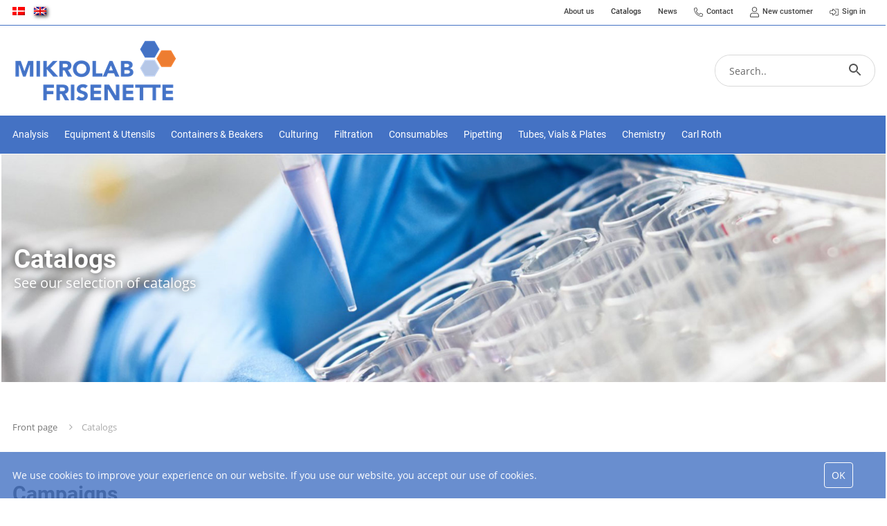

--- FILE ---
content_type: text/html; charset=utf-8
request_url: https://frisenette.dk/en/catalogs.12865.aspx
body_size: 22676
content:
<!Doctype HTML>
<html lang="en">
<head><title>
	Catalogs
</title>
    <style type="text/css">
body
{
	margin: 0px;
	padding: 0px;
}
</style>
<meta name="SKYPE_TOOLBAR" content="SKYPE_TOOLBAR_PARSER_COMPATIBLE" /><meta name="viewport" content="width=device-width, initial-scale=1.0, user-scalable=no" /><link rel="preload" href="/files/smb/fonts/fontawsome/fontawesome-webfont.woff2?v=4.7.0" as="font" type="font/woff2" crossorigin="" /><link rel="canonical" href="https://frisenette.dk/en/catalogs.12865.aspx" />

<meta name="Generator" content="SEEEMS.CMS" />
<!--    CMS based on SEEEMS.FRAMEWORK    -->
<!--     Make many CMS! Make any CMS!    -->
<!--        http://www.seeems.com        -->


<meta charset="utf-8" /><meta http-equiv="content-language" content="en" /><meta name="language" content="en" /><meta property="og:title" content="Catalogs"/><link rel="shortcut icon" href="/files/frisenette/layout/icon.png?can=eLtW_-_N5UGzzZwNAMHPggChicBeDQTwKGYh7QWgsXFyMnF0MLQ3NnVxMzU6KyB6p5WGOztCjHVkk_-_LTMntVg_-_rSizODUvtaQkVT8nsTK_-_tEQ_-_Mzk_-_T68gLx0S6yVFpZiRDhEkmI3IihkAFDN45A==" />
<!-- Google Tag Manager -->
<script>(function(w,d,s,l,i){w[l]=w[l]||[];w[l].push({'gtm.start':
new Date().getTime(),event:'gtm.js'});var f=d.getElementsByTagName(s)[0],
j=d.createElement(s),dl=l!='dataLayer'?'&l='+l:'';j.async=true;j.src=
'https://www.googletagmanager.com/gtm.js?id='+i+dl;f.parentNode.insertBefore(j,f);
})(window,document,'script','dataLayer','GTM-WPPMTKH');</script>
<!-- End Google Tag Manager -->

<script>
function googleTrackAddToCart(id, name, qty, price) {
  dataLayer.push({ ecommerce: null });
  dataLayer.push({
  'event': 'add_to_cart',
  'ecommerce':{                          // 'add' actionFieldObject measures.
      'items': [{                        //  adding a product to a shopping cart.
        'item_name': name,
        'item_id': id,
        'quantity': qty,
        'price': price
               }]
              }
               });
};

function googleTrackRemoveFromCart(id, name, qty) {
  dataLayer.push({ ecommerce: null });
  dataLayer.push({
  'event': 'remove_from_cart',
  'ecommerce':{                          // 'add' actionFieldObject measures.
      'items': [{                        //  adding a product to a shopping cart.
        'item_name': name,
        'item_id': id,
        'quantity': qty
               }]
              }
               });
};
</script>

                    <script>
                    function trackAddToCart(id, name, qty, price) 
                    {
                          if (price === undefined) 
                          {
                            price = 0;
                          } 
                          if (typeof googleTrackAddToCart === 'function') 
                          {     
                            googleTrackAddToCart(id, name, qty, price)
                          }
                        // This is to be done from Google Tag Manager to check cookie consent
                        //if (typeof facebookTrackAddToCart === 'function') 
                        //  {     
                        //    facebookTrackAddToCart(id, name, qty)
                        //  }

                    };

                    function trackRemoveFromCart(id, name, qty) 
                    {
                        if (typeof googleTrackRemoveFromCart === 'function') 
                          {     
                            googleTrackRemoveFromCart(id, name, qty)
                          }
                        // This is to be done from Google Tag Manager to check cookie consent
                        //if (typeof facebookTrackRemoveFromCart === 'function') 
                        //  {     
                        //    facebookTrackRemoveFromCart(id, name, qty)
                        // }                          
                    };
                    </script>
<script src="/script.axd?id=11884&amp;rn=638754716636072987" type="text/javascript">

</script><script src="/js/39988D477752B57F67BF2C00D33B481E/EEE.axd" type="text/javascript">

</script><link href="/style.axd?id=11884&amp;rn=638755772020899872" rel="stylesheet" type="text/css" /><link rel="stylesheet" type="text/css" href="/css/13C09B3A38D031A8D6C9BB8A7645F608/EEE.axd"/>

<!-- Start of Sleeknote signup and lead generation tool - www.sleeknote.com -->
<script id="sleeknoteScript" type="text/javascript">
                             (function () {
                                                          var sleeknoteScriptTag = document.createElement("script");
                                                          sleeknoteScriptTag.type = "text/javascript";
                                                          sleeknoteScriptTag.charset = "utf-8";
                                                          sleeknoteScriptTag.src = ("//sleeknotecustomerscripts.sleeknote.com/7194.js");
                                                          var s = document.getElementById("sleeknoteScript");
                                                          s.parentNode.insertBefore(sleeknoteScriptTag, s);
                             })();
</script>
<!-- End of Sleeknote signup and lead generation tool - www.sleeknote.com -->
</head>
<body class="Page">
    <form method="post" action="/en/catalogs.12865.aspx" id="ctl05" enctype="multipart/form-data">
<div class="aspNetHidden">
<input type="hidden" name="__VIEWSTATE" id="__VIEWSTATE" value="/wEPDwUBMA9kFgJmD2QWAgIDDxYCHgZhY3Rpb24FFy9lbi9jYXRhbG9ncy4xMjg2NS5hc3B4ZGTNS6uiNqX8etiJD9O3Atou54qIAT9S3AcDXPPGnG8bXw==" />
</div>

<div class="aspNetHidden">

	<input type="hidden" name="__VIEWSTATEGENERATOR" id="__VIEWSTATEGENERATOR" value="E2617C55" />
</div>
    <div class="eee-responsive-menu-wrapper">
    <div class="eee-body eee-body--default">
        





  <div class="eee-sticky-header-space eee-header-position--auto eee-header-size--auto eee-horizontal-menu-position--auto"></div>

<div class="eee-header-wrapper eee-header-position--auto eee-header-size--auto eee-horizontal-menu-position--auto">
  
                
                                                                                                                                                                                                                                                                                                                                                                                                                                                              <div id="top-menu" class="eee-top-menu" data-seeems-menu-more-item-options="{ moreItemText: 'More ...' }">
          <div class="eee-page-width">
                              																		                <div id="eee-top-line" >
                  <div id="eee-language-switcher-wrapper" >
  <div id="eee-language-switcher">
          <a href="https://frisenette.dk/kataloger/" class="eee-language-switcher__lang "><img src="/files/frisenette/layout/da.png" title="Dansk" alt="Dansk"></a>
          <a href="https://frisenette.dk/en/catalogs.12865.aspx" class="eee-language-switcher__lang eee-language-switcher__lang--selected"><img src="/files/frisenette/layout/en.png" title="English" alt="English"></a>
      </div>
</div>
                </div>
                            <div id="top-menu-content">
                  
        
            
  <ul class="css-menu" data-sm-more-item-text="More ...">
            
              
                           
                                                                     
                 
                                                       

                        
                
                
                                                                                                                                                
                        
                
                
                
                 
         <li class=" not-selected has-children"  >
           <a class="not-selected" href="/en/about-frisenette/#">
                          <span class="eee-menu-item-text">
                                About us
                            </span>
           </a>
           <div class="css-menu-icon"></div>
                                     
          
  <ul >
            
              
                  
                                                                     
                 
                                               

                        
                
                
                                                                                                                                                
                        
                
                
                
                 
         <li class=" not-selected"  >
           <a class="not-selected" href="/en/about-frisenette/">
                          <span class="eee-menu-item-text">
                                About Mikrolab - Frisenette
                            </span>
           </a>
           <div class="css-menu-icon"></div>
                               </li>
         
         
         
                             
              
                  
                                                                     
                 
                                               

                        
                
                
                                                                                                                                                
                        
                
                
                
                 
         <li class=" not-selected"  >
           <a class="not-selected" href="/en/environmental-policy.29169.aspx">
                          <span class="eee-menu-item-text">
                                Environmental Policy
                            </span>
           </a>
           <div class="css-menu-icon"></div>
                               </li>
         
         
         
                             
              
                  
                                                                     
                 
                                               

                        
                
                
                                                                                                                                                
                        
                
                
                
                 
         <li class=" not-selected"  >
           <a class="not-selected" href="/en/suppliers.29181.aspx">
                          <span class="eee-menu-item-text">
                                Suppliers
                            </span>
           </a>
           <div class="css-menu-icon"></div>
                               </li>
         
         
         
                        </ul>
                    </li>
         
         
         
                             
              
                  
                                                                     
                 
                                               

                        
                
                
                                                                                                                                                
                        
                
                
                
                 
         <li class=" selected"  >
           <a class="selected" href="/en/catalogs.12865.aspx">
                          <span class="eee-menu-item-text">
                                Catalogs
                            </span>
           </a>
           <div class="css-menu-icon"></div>
                               </li>
         
         
         
                             
              
                  
                                                                     
                 
                                               

                        
                
                
                                                                                                                                                
                        
                
                
                
                 
         <li class=" not-selected"  >
           <a class="not-selected" href="/en/news.12886.aspx">
                          <span class="eee-menu-item-text">
                                News
                            </span>
           </a>
           <div class="css-menu-icon"></div>
                               </li>
         
         
         
                             
              
                  
                                                                     
                 
                                               

                        
                
                
                                                                                                                                                
                        
                
                
                
                 
         <li class=" not-selected"  >
           <a class="not-selected" href="/en/contact.12825.aspx">
                            <span class="eee-menu-item-icon">
                                  <svg xmlns="http://www.w3.org/2000/svg" viewBox="0 0 512 512"><!-- Font Awesome Pro 5.15.4 by @fontawesome - https://fontawesome.com License - https://fontawesome.com/license (Commercial License) --><path d="M493.09 351.3L384.7 304.8a31.36 31.36 0 0 0-36.5 8.9l-44.1 53.9A350 350 0 0 1 144.5 208l53.9-44.1a31.35 31.35 0 0 0 8.9-36.49l-46.5-108.5A31.33 31.33 0 0 0 125 .81L24.2 24.11A31.05 31.05 0 0 0 0 54.51C0 307.8 205.3 512 457.49 512A31.23 31.23 0 0 0 488 487.7L511.19 387a31.21 31.21 0 0 0-18.1-35.7zM456.89 480C222.4 479.7 32.3 289.7 32.1 55.21l99.6-23 46 107.39-72.8 59.5C153.3 302.3 209.4 358.6 313 407.2l59.5-72.8 107.39 46z"/></svg>
                              </span>
                          <span class="eee-menu-item-text">
                                Contact
                            </span>
           </a>
           <div class="css-menu-icon"></div>
                               </li>
         
         
         
                             
              
                  
                                                                     
                 
                                               

                        
                
                
                                                                                                                                                
                        
                
                
                
                 
         <li class=" not-selected"  >
           <a class="not-selected" href="/en/new-customer/">
                            <span class="eee-menu-item-icon">
                                  <svg aria-hidden="true" focusable="false" data-prefix="fal" data-icon="user" class="svg-inline--fa fa-user fa-w-14" role="img" xmlns="http://www.w3.org/2000/svg" viewBox="0 0 448 512"><path fill="currentColor" d="M313.6 288c-28.7 0-42.5 16-89.6 16-47.1 0-60.8-16-89.6-16C60.2 288 0 348.2 0 422.4V464c0 26.5 21.5 48 48 48h352c26.5 0 48-21.5 48-48v-41.6c0-74.2-60.2-134.4-134.4-134.4zM416 464c0 8.8-7.2 16-16 16H48c-8.8 0-16-7.2-16-16v-41.6C32 365.9 77.9 320 134.4 320c19.6 0 39.1 16 89.6 16 50.4 0 70-16 89.6-16 56.5 0 102.4 45.9 102.4 102.4V464zM224 256c70.7 0 128-57.3 128-128S294.7 0 224 0 96 57.3 96 128s57.3 128 128 128zm0-224c52.9 0 96 43.1 96 96s-43.1 96-96 96-96-43.1-96-96 43.1-96 96-96z"></path></svg>
                              </span>
                          <span class="eee-menu-item-text">
                                New customer
                            </span>
           </a>
           <div class="css-menu-icon"></div>
                               </li>
         
         
         
                             
              
                           
                                                                     
                 
                                                       

                        
                
                
                                                                                                                                                
                        
                
                
                
                 
         <li class=" not-selected has-children"  >
           <a class="not-selected" href="/en/my-account/">
                            <span class="eee-menu-item-icon">
                                  <svg xmlns="http://www.w3.org/2000/svg" viewBox="0 0 512 512"><!-- Font Awesome Pro 5.15.4 by @fontawesome - https://fontawesome.com License - https://fontawesome.com/license (Commercial License) --><path d="M32 217.1c0-8.8 7.2-16 16-16h144v-93.9c0-7.1 8.6-10.7 13.6-5.7l141.6 143.1c6.3 6.3 6.3 16.4 0 22.7L205.6 410.4c-5 5-13.6 1.5-13.6-5.7v-93.9H48c-8.8 0-16-7.2-16-16v-77.7m-32 0v77.7c0 26.5 21.5 48 48 48h112v61.9c0 35.5 43 53.5 68.2 28.3l141.7-143c18.8-18.8 18.8-49.2 0-68L228.2 78.9c-25.1-25.1-68.2-7.3-68.2 28.3v61.9H48c-26.5 0-48 21.6-48 48zM512 400V112c0-26.5-21.5-48-48-48H332c-6.6 0-12 5.4-12 12v8c0 6.6 5.4 12 12 12h132c8.8 0 16 7.2 16 16v288c0 8.8-7.2 16-16 16H332c-6.6 0-12 5.4-12 12v8c0 6.6 5.4 12 12 12h132c26.5 0 48-21.5 48-48z"/></svg>
                              </span>
                          <span class="eee-menu-item-text">
                                Sign in
                            </span>
           </a>
           <div class="css-menu-icon"></div>
                                     
          
  <ul >
            
              
                  
                                                                     
                 
                                               

                        
                
                
                                                                                                                                                
                        
                
                
                
                 
         <li class=" not-selected"  >
           <a class="not-selected" href="/en/my-account/forgotten-password/">
                          <span class="eee-menu-item-text">
                                Forgot password?
                            </span>
           </a>
           <div class="css-menu-icon"></div>
                               </li>
         
         
         
                        </ul>
                    </li>
         
         
         
                        </ul>

              </div>
          </div>
        </div>
              
  <div class="eee-header">

    <div class="eee-page-width">
      <div class="eee-header__grid eee-grid eee-grid-gutter-v-hide eee-flex-middle">
        <div class="eee-header-menu-icon"><i class="fa fa-bars" aria-hidden="true"></i></div>
        <div class="eee-header-search-icon"><i class="fa fa-search search-icon-js" aria-hidden="true"></i></div>

                                                                                                                  
                                                                                              
                                                                                              
                                                                                              
                                  
                                <p class="eee-header-logo" data-url="/en">
          <a href="/en">
                                                                                                                                <img src="/files/frisenette/layout/logo-mikrolab-frisenette.png?can=eLtW_-_N5UGzzZwMgEEvqWZuDgL4AFf1Ee0F4LFxcjJ2NzJ0NLYwtzR3M0LlHZBc18rNFbWpRjq6SflpmTWqyfVpRZnJqXWlKSqp_TWJlfWqKfk5_er5ubmV2Un5OYpIuQ1yvIS8eXNEqKSonJbGTFHwDsCYTm" alt="Frisenette" />
                      </a>
        </p>
                
            																		      <div class="eee-header__free-content">
                  

              </div>
        
                																		        <div class="eee-search">
                      
<div class="eee-search-form eee-search-form-relative" data-result-type="products" >
  <div class="eee-search-form__close"></div>
  <table class="eee-search-form__align-table">
   <tr>
     <td class="eee-search-form__content-td">
    <table class="eee-search-form__content">
            <tr>
        <td class="eee-search-form__input-td">
          <input type="text" class="eee-search-form__input" autocomplete="off" data-results-limit="5" data-minimum-characters="2" data-product-display-id="" data-url="/en/_.12753.aspx" id="eee-search-form__input-12752" placeholder="Search.." />
        </td>
        <td class="eee-search-form__button-td"><div class="eee-search-form__button" data-id="12752"><svg focusable="false" xmlns="http://www.w3.org/2000/svg" viewBox="0 0 24 24" width="24px"><path d="M15.5 14h-.79l-.28-.27C15.41 12.59 16 11.11 16 9.5 16 5.91 13.09 3 9.5 3S3 5.91 3 9.5 5.91 16 9.5 16c1.61 0 3.09-.59 4.23-1.57l.27.28v.79l5 4.99L20.49 19l-4.99-5zm-6 0C7.01 14 5 11.99 5 9.5S7.01 5 9.5 5 14 7.01 14 9.5 11.99 14 9.5 14z"></path></svg></div></td>
      </tr>
      
             <tr>
        <td colspan="2">
          <div id="eee-search-form-result"></div>
        </td>
      </tr>
          </table>
  </td>
  </tr>
  </table>
</div>

                                                </div>
            
      </div>

  
    </div>
  </div>
  <div class="eee-header-space"></div>

</div>

<div id="main-menu" class="eee-main-menu" data-responsive-menu-effect-push="true">
    <div class="eee-page-width">
      <div id="eee-main-menu-content" data-seeems-menu-more-item-options="{ moreItemText: 'More ...' }">
                    
        
            
  <ul class="css-menu" data-sm-more-item-text="More ...">
            
              
                           
                                                                     
                 
                                                       

                        
                
                
                                                                                                                                                
                        
                
                        
                
                 
         <li class="eee-products-mega-menu-parent  not-selected has-children"  >
           <a class="not-selected" href="/en/analysis/">
                          <span class="eee-menu-item-text">
                                Analysis
                            </span>
           </a>
           <div class="css-menu-icon"></div>
                                     
          
  <ul >
            
              
                           
                                                                     
                 
                                                       

                        
                
                
                                                                                                                                                
                        
                
                
                
                 
         <li class=" not-selected has-children"  >
           <a class="not-selected" href="/en/nanocolor/">
                          <span class="eee-menu-item-text">
                                NANOCOLOR®
                            </span>
           </a>
           <div class="css-menu-icon"></div>
                                     
          
  <ul >
            
              
                  
                                                                     
                 
                                               

                        
                
                
                                                                                                                                                
                        
                
                
                
                 
         <li class=" not-selected"  >
           <a class="not-selected" href="/en/tube-tests/">
                          <span class="eee-menu-item-text">
                                Tube Tests
                            </span>
           </a>
           <div class="css-menu-icon"></div>
                               </li>
         
         
         
                             
              
                  
                                                                     
                 
                                               

                        
                
                
                                                                                                                                                
                        
                
                
                
                 
         <li class=" not-selected"  >
           <a class="not-selected" href="/en/standard-tests/">
                          <span class="eee-menu-item-text">
                                Standard Tests
                            </span>
           </a>
           <div class="css-menu-icon"></div>
                               </li>
         
         
         
                             
              
                  
                                                                     
                 
                                               

                        
                
                
                                                                                                                                                
                        
                
                
                
                 
         <li class=" not-selected"  >
           <a class="not-selected" href="/en/nanocontrol/">
                          <span class="eee-menu-item-text">
                                NANOCONTROL®
                            </span>
           </a>
           <div class="css-menu-icon"></div>
                               </li>
         
         
         
                             
              
                  
                                                                     
                 
                                               

                        
                
                
                                                                                                                                                
                        
                
                
                
                 
         <li class=" not-selected"  >
           <a class="not-selected" href="/en/test-tubes-for-robots/">
                          <span class="eee-menu-item-text">
                                Test tubes for robots
                            </span>
           </a>
           <div class="css-menu-icon"></div>
                               </li>
         
         
         
                             
              
                  
                                                                     
                 
                                               

                        
                
                
                                                                                                                                                
                        
                
                
                
                 
         <li class=" not-selected"  >
           <a class="not-selected" href="/en/accessories/">
                          <span class="eee-menu-item-text">
                                Accessories
                            </span>
           </a>
           <div class="css-menu-icon"></div>
                               </li>
         
         
         
                             
              
                  
                                                                     
                 
                                               

                        
                
                
                                                                                                                                                
                        
                
                
                
                 
         <li class=" not-selected"  >
           <a class="not-selected" href="/en/photometers/">
                          <span class="eee-menu-item-text">
                                Photometers
                            </span>
           </a>
           <div class="css-menu-icon"></div>
                               </li>
         
         
         
                             
              
                  
                                                                     
                 
                                               

                        
                
                
                                                                                                                                                
                        
                
                
                
                 
         <li class=" not-selected"  >
           <a class="not-selected" href="/en/heating-blocks/">
                          <span class="eee-menu-item-text">
                                Heating Blocks
                            </span>
           </a>
           <div class="css-menu-icon"></div>
                               </li>
         
         
         
                        </ul>
                    </li>
         
         
         
                             
              
                           
                                                                     
                 
                                                       

                        
                
                
                                                                                                                                                
                        
                
                
                
                 
         <li class=" not-selected has-children"  >
           <a class="not-selected" href="/en/rapid-tests/">
                          <span class="eee-menu-item-text">
                                Rapid Tests
                            </span>
           </a>
           <div class="css-menu-icon"></div>
                                     
          
  <ul >
            
              
                  
                                                                     
                 
                                               

                        
                
                
                                                                                                                                                
                        
                
                
                
                 
         <li class=" not-selected"  >
           <a class="not-selected" href="/en/various-test-papers/">
                          <span class="eee-menu-item-text">
                                Various Test Papers
                            </span>
           </a>
           <div class="css-menu-icon"></div>
                               </li>
         
         
         
                             
              
                  
                                                                     
                 
                                               

                        
                
                
                                                                                                                                                
                        
                
                
                
                 
         <li class=" not-selected"  >
           <a class="not-selected" href="/en/water-hardness/">
                          <span class="eee-menu-item-text">
                                Water Hardness
                            </span>
           </a>
           <div class="css-menu-icon"></div>
                               </li>
         
         
         
                             
              
                           
                                                                     
                 
                                                       

                        
                
                
                                                                                                                                                
                        
                
                
                
                 
         <li class=" not-selected has-children"  >
           <a class="not-selected" href="/en/ph-tests/">
                          <span class="eee-menu-item-text">
                                pH Tests
                            </span>
           </a>
           <div class="css-menu-icon"></div>
                                     
          
  <ul >
            
              
                  
                                                                     
                 
                                               

                        
                
                
                                                                                                                                                
                        
                
                
                
                 
         <li class=" not-selected"  >
           <a class="not-selected" href="/en/sticks/">
                          <span class="eee-menu-item-text">
                                Sticks
                            </span>
           </a>
           <div class="css-menu-icon"></div>
                               </li>
         
         
         
                             
              
                  
                                                                     
                 
                                               

                        
                
                
                                                                                                                                                
                        
                
                
                
                 
         <li class=" not-selected"  >
           <a class="not-selected" href="/en/strips/">
                          <span class="eee-menu-item-text">
                                Strips
                            </span>
           </a>
           <div class="css-menu-icon"></div>
                               </li>
         
         
         
                             
              
                  
                                                                     
                 
                                               

                        
                
                
                                                                                                                                                
                        
                
                
                
                 
         <li class=" not-selected"  >
           <a class="not-selected" href="/en/rolls/">
                          <span class="eee-menu-item-text">
                                Rolls
                            </span>
           </a>
           <div class="css-menu-icon"></div>
                               </li>
         
         
         
                             
              
                  
                                                                     
                 
                                               

                        
                
                
                                                                                                                                                
                        
                
                
                
                 
         <li class=" not-selected"  >
           <a class="not-selected" href="/en/ph-in-colored-solutions/">
                          <span class="eee-menu-item-text">
                                pH in colored solutions
                            </span>
           </a>
           <div class="css-menu-icon"></div>
                               </li>
         
         
         
                        </ul>
                    </li>
         
         
         
                             
              
                  
                                                                     
                 
                                               

                        
                
                
                                                                                                                                                
                        
                
                
                
                 
         <li class=" not-selected"  >
           <a class="not-selected" href="/en/ion-tests/">
                          <span class="eee-menu-item-text">
                                Ion Tests
                            </span>
           </a>
           <div class="css-menu-icon"></div>
                               </li>
         
         
         
                             
              
                  
                                                                     
                 
                                               

                        
                
                
                                                                                                                                                
                        
                
                
                
                 
         <li class=" not-selected"  >
           <a class="not-selected" href="/en/urine-tests/">
                          <span class="eee-menu-item-text">
                                Urine Tests
                            </span>
           </a>
           <div class="css-menu-icon"></div>
                               </li>
         
         
         
                             
              
                  
                                                                     
                 
                                               

                        
                
                
                                                                                                                                                
                        
                
                
                
                 
         <li class=" not-selected"  >
           <a class="not-selected" href="/en/reflectometers/">
                          <span class="eee-menu-item-text">
                                Reflectometers
                            </span>
           </a>
           <div class="css-menu-icon"></div>
                               </li>
         
         
         
                        </ul>
                    </li>
         
         
         
                             
              
                           
                                                                     
                 
                                                       

                        
                
                
                                                                                                                                                
                        
                
                
                
                 
         <li class=" not-selected has-children"  >
           <a class="not-selected" href="/en/blotting-products/">
                          <span class="eee-menu-item-text">
                                Blotting Products
                            </span>
           </a>
           <div class="css-menu-icon"></div>
                                     
          
  <ul >
            
              
                  
                                                                     
                 
                                               

                        
                
                
                                                                                                                                                
                        
                
                
                
                 
         <li class=" not-selected"  >
           <a class="not-selected" href="/en/blotting-membranes/">
                          <span class="eee-menu-item-text">
                                Blotting Membranes
                            </span>
           </a>
           <div class="css-menu-icon"></div>
                               </li>
         
         
         
                             
              
                  
                                                                     
                 
                                               

                        
                
                
                                                                                                                                                
                        
                
                
                
                 
         <li class=" not-selected"  >
           <a class="not-selected" href="/en/blotting-paper/">
                          <span class="eee-menu-item-text">
                                Blotting Paper
                            </span>
           </a>
           <div class="css-menu-icon"></div>
                               </li>
         
         
         
                        </ul>
                    </li>
         
         
         
                        </ul>
                    </li>
         
         
         
                             
              
                           
                                                                     
                 
                                                       

                        
                
                
                                                                                                                                                
                        
                
                        
                
                 
         <li class="eee-products-mega-menu-parent  not-selected has-children"  >
           <a class="not-selected" href="/en/equipment-utensils/">
                          <span class="eee-menu-item-text">
                                Equipment & Utensils
                            </span>
           </a>
           <div class="css-menu-icon"></div>
                                     
          
  <ul >
            
              
                           
                                                                     
                 
                                                       

                        
                
                
                                                                                                                                                
                        
                
                
                
                 
         <li class=" not-selected has-children"  >
           <a class="not-selected" href="/en/appliances/">
                          <span class="eee-menu-item-text">
                                Appliances
                            </span>
           </a>
           <div class="css-menu-icon"></div>
                                     
          
  <ul >
            
              
                           
                                                                     
                 
                                                       

                        
                
                
                                                                                                                                                
                        
                
                
                
                 
         <li class=" not-selected has-children"  >
           <a class="not-selected" href="/en/suction-systems/">
                          <span class="eee-menu-item-text">
                                Suction Systems
                            </span>
           </a>
           <div class="css-menu-icon"></div>
                                     
          
  <ul >
            
              
                  
                                                                     
                 
                                               

                        
                
                
                                                                                                                                                
                        
                
                
                
                 
         <li class=" not-selected"  >
           <a class="not-selected" href="/en/lafil-100/">
                          <span class="eee-menu-item-text">
                                Lafil 100
                            </span>
           </a>
           <div class="css-menu-icon"></div>
                               </li>
         
         
         
                             
              
                  
                                                                     
                 
                                               

                        
                
                
                                                                                                                                                
                        
                
                
                
                 
         <li class=" not-selected"  >
           <a class="not-selected" href="/en/lafil-100eco/">
                          <span class="eee-menu-item-text">
                                Lafil 100eco
                            </span>
           </a>
           <div class="css-menu-icon"></div>
                               </li>
         
         
         
                             
              
                  
                                                                     
                 
                                               

                        
                
                
                                                                                                                                                
                        
                
                
                
                 
         <li class=" not-selected"  >
           <a class="not-selected" href="/en/lafil-200-plus/">
                          <span class="eee-menu-item-text">
                                Lafil 200 Plus
                            </span>
           </a>
           <div class="css-menu-icon"></div>
                               </li>
         
         
         
                             
              
                  
                                                                     
                 
                                               

                        
                
                
                                                                                                                                                
                        
                
                
                
                 
         <li class=" not-selected"  >
           <a class="not-selected" href="/en/lafil-200eco-plus/">
                          <span class="eee-menu-item-text">
                                Lafil 200eco Plus
                            </span>
           </a>
           <div class="css-menu-icon"></div>
                               </li>
         
         
         
                             
              
                  
                                                                     
                 
                                               

                        
                
                
                                                                                                                                                
                        
                
                
                
                 
         <li class=" not-selected"  >
           <a class="not-selected" href="/en/lafil-200-biodolphin/">
                          <span class="eee-menu-item-text">
                                Lafil 200 BioDolphin
                            </span>
           </a>
           <div class="css-menu-icon"></div>
                               </li>
         
         
         
                             
              
                  
                                                                     
                 
                                               

                        
                
                
                                                                                                                                                
                        
                
                
                
                 
         <li class=" not-selected"  >
           <a class="not-selected" href="/en/lafil-200eco-biodolphin/">
                          <span class="eee-menu-item-text">
                                Lafil 200eco BioDolphin
                            </span>
           </a>
           <div class="css-menu-icon"></div>
                               </li>
         
         
         
                             
              
                           
                                                                     
                 
                                                       

                        
                
                
                                                                                                                                                
                        
                
                
                
                 
         <li class=" not-selected has-children"  >
           <a class="not-selected" href="/en/aspiration-kits/">
                          <span class="eee-menu-item-text">
                                Aspiration Kits
                            </span>
           </a>
           <div class="css-menu-icon"></div>
                                     
          
  <ul >
            
              
                  
                                                                     
                 
                                               

                        
                
                
                                                                                                                                                
                        
                
                
                
                 
         <li class=" not-selected"  >
           <a class="not-selected" href="/en/biodolphin/">
                          <span class="eee-menu-item-text">
                                BioDolphin
                            </span>
           </a>
           <div class="css-menu-icon"></div>
                               </li>
         
         
         
                             
              
                  
                                                                     
                 
                                               

                        
                
                
                                                                                                                                                
                        
                
                
                
                 
         <li class=" not-selected"  >
           <a class="not-selected" href="/en/plus/">
                          <span class="eee-menu-item-text">
                                Plus
                            </span>
           </a>
           <div class="css-menu-icon"></div>
                               </li>
         
         
         
                             
              
                  
                                                                     
                 
                                               

                        
                
                
                                                                                                                                                
                        
                
                
                
                 
         <li class=" not-selected"  >
           <a class="not-selected" href="/en/accessories/_10">
                          <span class="eee-menu-item-text">
                                Accessories
                            </span>
           </a>
           <div class="css-menu-icon"></div>
                               </li>
         
         
         
                        </ul>
                    </li>
         
         
         
                             
              
                  
                                                                     
                 
                                               

                        
                
                
                                                                                                                                                
                        
                
                
                
                 
         <li class=" not-selected"  >
           <a class="not-selected" href="/en/accessories/_17">
                          <span class="eee-menu-item-text">
                                Accessories and Spare Parts
                            </span>
           </a>
           <div class="css-menu-icon"></div>
                               </li>
         
         
         
                        </ul>
                    </li>
         
         
         
                             
              
                  
                                                                     
                 
                                               

                        
                
                
                                                                                                                                                
                        
                
                
                
                 
         <li class=" not-selected"  >
           <a class="not-selected" href="/en/immersion-circulator-with-waterbath/">
                          <span class="eee-menu-item-text">
                                Immersion Circulator with Waterbath
                            </span>
           </a>
           <div class="css-menu-icon"></div>
                               </li>
         
         
         
                             
              
                  
                                                                     
                 
                                               

                        
                
                
                                                                                                                                                
                        
                
                
                
                 
         <li class=" not-selected"  >
           <a class="not-selected" href="/en/incubator/">
                          <span class="eee-menu-item-text">
                                Incubator
                            </span>
           </a>
           <div class="css-menu-icon"></div>
                               </li>
         
         
         
                             
              
                  
                                                                     
                 
                                               

                        
                
                
                                                                                                                                                
                        
                
                
                
                 
         <li class=" not-selected"  >
           <a class="not-selected" href="/en/muffle-furnaces/">
                          <span class="eee-menu-item-text">
                                Muffle Furnaces
                            </span>
           </a>
           <div class="css-menu-icon"></div>
                               </li>
         
         
         
                             
              
                  
                                                                     
                 
                                               

                        
                
                
                                                                                                                                                
                        
                
                
                
                 
         <li class=" not-selected"  >
           <a class="not-selected" href="/en/stirrers/">
                          <span class="eee-menu-item-text">
                                Stirrers
                            </span>
           </a>
           <div class="css-menu-icon"></div>
                               </li>
         
         
         
                             
              
                  
                                                                     
                 
                                               

                        
                
                
                                                                                                                                                
                        
                
                
                
                 
         <li class=" not-selected"  >
           <a class="not-selected" href="/en/dispersers/">
                          <span class="eee-menu-item-text">
                                Dispersers
                            </span>
           </a>
           <div class="css-menu-icon"></div>
                               </li>
         
         
         
                             
              
                  
                                                                     
                 
                                               

                        
                
                
                                                                                                                                                
                        
                
                
                
                 
         <li class=" not-selected"  >
           <a class="not-selected" href="/en/vortex-mixers/">
                          <span class="eee-menu-item-text">
                                Vortex Mixers
                            </span>
           </a>
           <div class="css-menu-icon"></div>
                               </li>
         
         
         
                             
              
                  
                                                                     
                 
                                               

                        
                
                
                                                                                                                                                
                        
                
                
                
                 
         <li class=" not-selected"  >
           <a class="not-selected" href="/en/shakers/">
                          <span class="eee-menu-item-text">
                                Shakers
                            </span>
           </a>
           <div class="css-menu-icon"></div>
                               </li>
         
         
         
                             
              
                           
                                                                     
                 
                                                       

                        
                
                
                                                                                                                                                
                        
                
                
                
                 
         <li class=" not-selected has-children"  >
           <a class="not-selected" href="/en/centrifuges/">
                          <span class="eee-menu-item-text">
                                Centrifuges
                            </span>
           </a>
           <div class="css-menu-icon"></div>
                                     
          
  <ul >
            
              
                  
                                                                     
                 
                                               

                        
                
                
                                                                                                                                                
                        
                
                
                
                 
         <li class=" not-selected"  >
           <a class="not-selected" href="/en/multi-pro/">
                          <span class="eee-menu-item-text">
                                Multi Pro
                            </span>
           </a>
           <div class="css-menu-icon"></div>
                               </li>
         
         
         
                             
              
                  
                                                                     
                 
                                               

                        
                
                
                                                                                                                                                
                        
                
                
                
                 
         <li class=" not-selected"  >
           <a class="not-selected" href="/en/micro/">
                          <span class="eee-menu-item-text">
                                Micro
                            </span>
           </a>
           <div class="css-menu-icon"></div>
                               </li>
         
         
         
                             
              
                  
                                                                     
                 
                                               

                        
                
                
                                                                                                                                                
                        
                
                
                
                 
         <li class=" not-selected"  >
           <a class="not-selected" href="/en/multi/">
                          <span class="eee-menu-item-text">
                                Multi
                            </span>
           </a>
           <div class="css-menu-icon"></div>
                               </li>
         
         
         
                             
              
                  
                                                                     
                 
                                               

                        
                
                
                                                                                                                                                
                        
                
                
                
                 
         <li class=" not-selected"  >
           <a class="not-selected" href="/en/mini/">
                          <span class="eee-menu-item-text">
                                Mini
                            </span>
           </a>
           <div class="css-menu-icon"></div>
                               </li>
         
         
         
                             
              
                  
                                                                     
                 
                                               

                        
                
                
                                                                                                                                                
                        
                
                
                
                 
         <li class=" not-selected"  >
           <a class="not-selected" href="/en/accessories/_22">
                          <span class="eee-menu-item-text">
                                Accessories
                            </span>
           </a>
           <div class="css-menu-icon"></div>
                               </li>
         
         
         
                        </ul>
                    </li>
         
         
         
                             
              
                  
                                                                     
                 
                                               

                        
                
                
                                                                                                                                                
                        
                
                
                
                 
         <li class=" not-selected"  >
           <a class="not-selected" href="/en/autoclaves/">
                          <span class="eee-menu-item-text">
                                Autoclaves
                            </span>
           </a>
           <div class="css-menu-icon"></div>
                               </li>
         
         
         
                             
              
                  
                                                                     
                 
                                               

                        
                
                
                                                                                                                                                
                        
                
                
                
                 
         <li class=" not-selected"  >
           <a class="not-selected" href="/en/drying-cabinets/">
                          <span class="eee-menu-item-text">
                                Drying Cabinets
                            </span>
           </a>
           <div class="css-menu-icon"></div>
                               </li>
         
         
         
                             
              
                  
                                                                     
                 
                                               

                        
                
                
                                                                                                                                                
                        
                
                
                
                 
         <li class=" not-selected"  >
           <a class="not-selected" href="/en/timers/">
                          <span class="eee-menu-item-text">
                                Timers
                            </span>
           </a>
           <div class="css-menu-icon"></div>
                               </li>
         
         
         
                             
              
                  
                                                                     
                 
                                               

                        
                
                
                                                                                                                                                
                        
                
                
                
                 
         <li class=" not-selected"  >
           <a class="not-selected" href="/en/accessories/_1">
                          <span class="eee-menu-item-text">
                                Accessories
                            </span>
           </a>
           <div class="css-menu-icon"></div>
                               </li>
         
         
         
                        </ul>
                    </li>
         
         
         
                             
              
                           
                                                                     
                 
                                                       

                        
                
                
                                                                                                                                                
                        
                
                
                
                 
         <li class=" not-selected has-children"  >
           <a class="not-selected" href="/en/instruments/">
                          <span class="eee-menu-item-text">
                                Instruments
                            </span>
           </a>
           <div class="css-menu-icon"></div>
                                     
          
  <ul >
            
              
                           
                                                                     
                 
                                                       

                        
                
                
                                                                                                                                                
                        
                
                
                
                 
         <li class=" not-selected has-children"  >
           <a class="not-selected" href="/en/ph-meters-and-calibration/">
                          <span class="eee-menu-item-text">
                                pH/Combi-metres and accessories
                            </span>
           </a>
           <div class="css-menu-icon"></div>
                                     
          
  <ul >
            
              
                  
                                                                     
                 
                                               

                        
                
                
                                                                                                                                                
                        
                
                
                
                 
         <li class=" not-selected"  >
           <a class="not-selected" href="/en/ph-buffer-from-reagecon/">
                          <span class="eee-menu-item-text">
                                Benchtop
                            </span>
           </a>
           <div class="css-menu-icon"></div>
                               </li>
         
         
         
                             
              
                  
                                                                     
                 
                                               

                        
                
                
                                                                                                                                                
                        
                
                
                
                 
         <li class=" not-selected"  >
           <a class="not-selected" href="/en/ph-buffer-from-carl-roth/">
                          <span class="eee-menu-item-text">
                                Portable
                            </span>
           </a>
           <div class="css-menu-icon"></div>
                               </li>
         
         
         
                             
              
                  
                                                                     
                 
                                               

                        
                
                
                                                                                                                                                
                        
                
                
                
                 
         <li class=" not-selected"  >
           <a class="not-selected" href="/en/accessories/_2">
                          <span class="eee-menu-item-text">
                                pH electrodes
                            </span>
           </a>
           <div class="css-menu-icon"></div>
                               </li>
         
         
         
                             
              
                           
                                                                     
                 
                                                       

                        
                
                
                                                                                                                                                
                        
                
                
                
                 
         <li class=" not-selected has-children"  >
           <a class="not-selected" href="/en/ph-solutions/">
                          <span class="eee-menu-item-text">
                                pH Solutions and beakers
                            </span>
           </a>
           <div class="css-menu-icon"></div>
                                     
          
  <ul >
            
              
                  
                                                                     
                 
                                               

                        
                
                
                                                                                                                                                
                        
                
                
                
                 
         <li class=" not-selected"  >
           <a class="not-selected" href="/en/mettler/">
                          <span class="eee-menu-item-text">
                                Mettler
                            </span>
           </a>
           <div class="css-menu-icon"></div>
                               </li>
         
         
         
                             
              
                  
                                                                     
                 
                                               

                        
                
                
                                                                                                                                                
                        
                
                
                
                 
         <li class=" not-selected"  >
           <a class="not-selected" href="/en/carl-roth/">
                          <span class="eee-menu-item-text">
                                Carl Roth
                            </span>
           </a>
           <div class="css-menu-icon"></div>
                               </li>
         
         
         
                             
              
                  
                                                                     
                 
                                               

                        
                
                
                                                                                                                                                
                        
                
                
                
                 
         <li class=" not-selected"  >
           <a class="not-selected" href="/en/beakers/">
                          <span class="eee-menu-item-text">
                                Beakers
                            </span>
           </a>
           <div class="css-menu-icon"></div>
                               </li>
         
         
         
                        </ul>
                    </li>
         
         
         
                             
              
                  
                                                                     
                 
                                               

                        
                
                
                                                                                                                                                
                        
                
                
                
                 
         <li class=" not-selected"  >
           <a class="not-selected" href="/en/accessories/_31">
                          <span class="eee-menu-item-text">
                                Accessories
                            </span>
           </a>
           <div class="css-menu-icon"></div>
                               </li>
         
         
         
                        </ul>
                    </li>
         
         
         
                             
              
                           
                                                                     
                 
                                                       

                        
                
                
                                                                                                                                                
                        
                
                
                
                 
         <li class=" not-selected has-children"  >
           <a class="not-selected" href="/en/conductivity-meters/_4">
                          <span class="eee-menu-item-text">
                                Conductivity meters
                            </span>
           </a>
           <div class="css-menu-icon"></div>
                                     
          
  <ul >
            
              
                  
                                                                     
                 
                                               

                        
                
                
                                                                                                                                                
                        
                
                
                
                 
         <li class=" not-selected"  >
           <a class="not-selected" href="/en/benchtop/_1">
                          <span class="eee-menu-item-text">
                                Benchtop
                            </span>
           </a>
           <div class="css-menu-icon"></div>
                               </li>
         
         
         
                             
              
                  
                                                                     
                 
                                               

                        
                
                
                                                                                                                                                
                        
                
                
                
                 
         <li class=" not-selected"  >
           <a class="not-selected" href="/en/portable/">
                          <span class="eee-menu-item-text">
                                Portable
                            </span>
           </a>
           <div class="css-menu-icon"></div>
                               </li>
         
         
         
                             
              
                  
                                                                     
                 
                                               

                        
                
                
                                                                                                                                                
                        
                
                
                
                 
         <li class=" not-selected"  >
           <a class="not-selected" href="/en/conductivity-electrodes/">
                          <span class="eee-menu-item-text">
                                Conductivity electrodes
                            </span>
           </a>
           <div class="css-menu-icon"></div>
                               </li>
         
         
         
                             
              
                  
                                                                     
                 
                                               

                        
                
                
                                                                                                                                                
                        
                
                
                
                 
         <li class=" not-selected"  >
           <a class="not-selected" href="/en/standards/">
                          <span class="eee-menu-item-text">
                                Standards
                            </span>
           </a>
           <div class="css-menu-icon"></div>
                               </li>
         
         
         
                        </ul>
                    </li>
         
         
         
                             
              
                           
                                                                     
                 
                                                       

                        
                
                
                                                                                                                                                
                        
                
                
                
                 
         <li class=" not-selected has-children"  >
           <a class="not-selected" href="/en/do-meters/">
                          <span class="eee-menu-item-text">
                                DO meters
                            </span>
           </a>
           <div class="css-menu-icon"></div>
                                     
          
  <ul >
            
              
                  
                                                                     
                 
                                               

                        
                
                
                                                                                                                                                
                        
                
                
                
                 
         <li class=" not-selected"  >
           <a class="not-selected" href="/en/do-meters/_1">
                          <span class="eee-menu-item-text">
                                DO meters
                            </span>
           </a>
           <div class="css-menu-icon"></div>
                               </li>
         
         
         
                             
              
                  
                                                                     
                 
                                               

                        
                
                
                                                                                                                                                
                        
                
                
                
                 
         <li class=" not-selected"  >
           <a class="not-selected" href="/en/do-electrodes/">
                          <span class="eee-menu-item-text">
                                DO electrodes
                            </span>
           </a>
           <div class="css-menu-icon"></div>
                               </li>
         
         
         
                        </ul>
                    </li>
         
         
         
                             
              
                  
                                                                     
                 
                                               

                        
                
                
                                                                                                                                                
                        
                
                
                
                 
         <li class=" not-selected"  >
           <a class="not-selected" href="/en/photometers/_1">
                          <span class="eee-menu-item-text">
                                Photometers
                            </span>
           </a>
           <div class="css-menu-icon"></div>
                               </li>
         
         
         
                             
              
                  
                                                                     
                 
                                               

                        
                
                
                                                                                                                                                
                        
                
                
                
                 
         <li class=" not-selected"  >
           <a class="not-selected" href="/en/reflectometers/_1">
                          <span class="eee-menu-item-text">
                                Reflectometers
                            </span>
           </a>
           <div class="css-menu-icon"></div>
                               </li>
         
         
         
                             
              
                  
                                                                     
                 
                                               

                        
                
                
                                                                                                                                                
                        
                
                
                
                 
         <li class=" not-selected"  >
           <a class="not-selected" href="/en/titrators/">
                          <span class="eee-menu-item-text">
                                Titrators
                            </span>
           </a>
           <div class="css-menu-icon"></div>
                               </li>
         
         
         
                        </ul>
                    </li>
         
         
         
                             
              
                           
                                                                     
                 
                                                       

                        
                
                
                                                                                                                                                
                        
                
                
                
                 
         <li class=" not-selected has-children"  >
           <a class="not-selected" href="/en/utensils/">
                          <span class="eee-menu-item-text">
                                Utensils
                            </span>
           </a>
           <div class="css-menu-icon"></div>
                                     
          
  <ul >
            
              
                  
                                                                     
                 
                                               

                        
                
                
                                                                                                                                                
                        
                
                
                
                 
         <li class=" not-selected"  >
           <a class="not-selected" href="/en/scalpels/">
                          <span class="eee-menu-item-text">
                                Scalpels
                            </span>
           </a>
           <div class="css-menu-icon"></div>
                               </li>
         
         
         
                             
              
                  
                                                                     
                 
                                               

                        
                
                
                                                                                                                                                
                        
                
                
                
                 
         <li class=" not-selected"  >
           <a class="not-selected" href="/en/scissors/">
                          <span class="eee-menu-item-text">
                                Scissors
                            </span>
           </a>
           <div class="css-menu-icon"></div>
                               </li>
         
         
         
                             
              
                  
                                                                     
                 
                                               

                        
                
                
                                                                                                                                                
                        
                
                
                
                 
         <li class=" not-selected"  >
           <a class="not-selected" href="/en/pincers-tweezers/">
                          <span class="eee-menu-item-text">
                                Pincers/Tweezers
                            </span>
           </a>
           <div class="css-menu-icon"></div>
                               </li>
         
         
         
                             
              
                  
                                                                     
                 
                                               

                        
                
                
                                                                                                                                                
                        
                
                
                
                 
         <li class=" not-selected"  >
           <a class="not-selected" href="/en/spatulas/">
                          <span class="eee-menu-item-text">
                                Spatulas
                            </span>
           </a>
           <div class="css-menu-icon"></div>
                               </li>
         
         
         
                             
              
                  
                                                                     
                 
                                               

                        
                
                
                                                                                                                                                
                        
                
                
                
                 
         <li class=" not-selected"  >
           <a class="not-selected" href="/en/crucibles-and-tongs/">
                          <span class="eee-menu-item-text">
                                Crucibles and Tongs
                            </span>
           </a>
           <div class="css-menu-icon"></div>
                               </li>
         
         
         
                             
              
                  
                                                                     
                 
                                               

                        
                
                
                                                                                                                                                
                        
                
                
                
                 
         <li class=" not-selected"  >
           <a class="not-selected" href="/en/tongs-for-vials/">
                          <span class="eee-menu-item-text">
                                Tool for Vials
                            </span>
           </a>
           <div class="css-menu-icon"></div>
                               </li>
         
         
         
                             
              
                  
                                                                     
                 
                                               

                        
                
                
                                                                                                                                                
                        
                
                
                
                 
         <li class=" not-selected"  >
           <a class="not-selected" href="/en/stirring-rods/">
                          <span class="eee-menu-item-text">
                                Stirring Rods 
                            </span>
           </a>
           <div class="css-menu-icon"></div>
                               </li>
         
         
         
                             
              
                  
                                                                     
                 
                                               

                        
                
                
                                                                                                                                                
                        
                
                
                
                 
         <li class=" not-selected"  >
           <a class="not-selected" href="/en/spoons/">
                          <span class="eee-menu-item-text">
                                Spoons
                            </span>
           </a>
           <div class="css-menu-icon"></div>
                               </li>
         
         
         
                        </ul>
                    </li>
         
         
         
                             
              
                           
                                                                     
                 
                                                       

                        
                
                
                                                                                                                                                
                        
                
                
                
                 
         <li class=" not-selected has-children"  >
           <a class="not-selected" href="/en/miscellaneous-tools/">
                          <span class="eee-menu-item-text">
                                Miscellaneous Tools
                            </span>
           </a>
           <div class="css-menu-icon"></div>
                                     
          
  <ul >
            
              
                  
                                                                     
                 
                                               

                        
                
                
                                                                                                                                                
                        
                
                
                
                 
         <li class=" not-selected"  >
           <a class="not-selected" href="/en/magnetic-stirring-bars/">
                          <span class="eee-menu-item-text">
                                Magnetic Stirring Bars
                            </span>
           </a>
           <div class="css-menu-icon"></div>
                               </li>
         
         
         
                             
              
                  
                                                                     
                 
                                               

                        
                
                
                                                                                                                                                
                        
                
                
                
                 
         <li class=" not-selected"  >
           <a class="not-selected" href="/en/funnels-glass/">
                          <span class="eee-menu-item-text">
                                Funnels - Glass
                            </span>
           </a>
           <div class="css-menu-icon"></div>
                               </li>
         
         
         
                             
              
                  
                                                                     
                 
                                               

                        
                
                
                                                                                                                                                
                        
                
                
                
                 
         <li class=" not-selected"  >
           <a class="not-selected" href="/en/funnels-plastic/">
                          <span class="eee-menu-item-text">
                                Funnels - Plastic
                            </span>
           </a>
           <div class="css-menu-icon"></div>
                               </li>
         
         
         
                             
              
                  
                                                                     
                 
                                               

                        
                
                
                                                                                                                                                
                        
                
                
                
                 
         <li class=" not-selected"  >
           <a class="not-selected" href="/en/baskets/">
                          <span class="eee-menu-item-text">
                                Baskets
                            </span>
           </a>
           <div class="css-menu-icon"></div>
                               </li>
         
         
         
                             
              
                           
                                                                     
                 
                                                       

                        
                
                
                                                                                                                                                
                        
                
                
                
                 
         <li class=" not-selected has-children"  >
           <a class="not-selected" href="/en/silicone-tubes-etc/">
                          <span class="eee-menu-item-text">
                                Silicone Tubes etc.
                            </span>
           </a>
           <div class="css-menu-icon"></div>
                                     
          
  <ul >
            
              
                  
                                                                     
                 
                                               

                        
                
                
                                                                                                                                                
                        
                
                
                
                 
         <li class=" not-selected"  >
           <a class="not-selected" href="/en/silicone-tubes/">
                          <span class="eee-menu-item-text">
                                Silicone Tubes
                            </span>
           </a>
           <div class="css-menu-icon"></div>
                               </li>
         
         
         
                             
              
                  
                                                                     
                 
                                               

                        
                
                
                                                                                                                                                
                        
                
                
                
                 
         <li class=" not-selected"  >
           <a class="not-selected" href="/en/tubing-clamps/">
                          <span class="eee-menu-item-text">
                                Tubing Clamps
                            </span>
           </a>
           <div class="css-menu-icon"></div>
                               </li>
         
         
         
                        </ul>
                    </li>
         
         
         
                             
              
                  
                                                                     
                 
                                               

                        
                
                
                                                                                                                                                
                        
                
                
                
                 
         <li class=" not-selected"  >
           <a class="not-selected" href="/en/drying-rack/">
                          <span class="eee-menu-item-text">
                                Drying Rack
                            </span>
           </a>
           <div class="css-menu-icon"></div>
                               </li>
         
         
         
                             
              
                  
                                                                     
                 
                                               

                        
                
                
                                                                                                                                                
                        
                
                
                
                 
         <li class=" not-selected"  >
           <a class="not-selected" href="/en/racks/">
                          <span class="eee-menu-item-text">
                                Racks
                            </span>
           </a>
           <div class="css-menu-icon"></div>
                               </li>
         
         
         
                             
              
                  
                                                                     
                 
                                               

                        
                
                
                                                                                                                                                
                        
                
                
                
                 
         <li class=" not-selected"  >
           <a class="not-selected" href="/en/sample-dippers/">
                          <span class="eee-menu-item-text">
                                Sample Dippers
                            </span>
           </a>
           <div class="css-menu-icon"></div>
                               </li>
         
         
         
                             
              
                  
                                                                     
                 
                                               

                        
                
                
                                                                                                                                                
                        
                
                
                
                 
         <li class=" not-selected"  >
           <a class="not-selected" href="/en/abs-trays/">
                          <span class="eee-menu-item-text">
                                ABS trays
                            </span>
           </a>
           <div class="css-menu-icon"></div>
                               </li>
         
         
         
                        </ul>
                    </li>
         
         
         
                        </ul>
                    </li>
         
         
         
                             
              
                           
                                                                     
                 
                                                       

                        
                
                
                                                                                                                                                
                        
                
                        
                
                 
         <li class="eee-products-mega-menu-parent  not-selected has-children"  >
           <a class="not-selected" href="/en/containers-beakers/">
                          <span class="eee-menu-item-text">
                                Containers & Beakers
                            </span>
           </a>
           <div class="css-menu-icon"></div>
                                     
          
  <ul >
            
              
                           
                                                                     
                 
                                                       

                        
                
                
                                                                                                                                                
                        
                
                
                
                 
         <li class=" not-selected has-children"  >
           <a class="not-selected" href="/en/measuring-beakers/">
                          <span class="eee-menu-item-text">
                                Measuring Beakers
                            </span>
           </a>
           <div class="css-menu-icon"></div>
                                     
          
  <ul >
            
              
                  
                                                                     
                 
                                               

                        
                
                
                                                                                                                                                
                        
                
                
                
                 
         <li class=" not-selected"  >
           <a class="not-selected" href="/en/glass-beakers/">
                          <span class="eee-menu-item-text">
                                Glass Beakers
                            </span>
           </a>
           <div class="css-menu-icon"></div>
                               </li>
         
         
         
                             
              
                  
                                                                     
                 
                                               

                        
                
                
                                                                                                                                                
                        
                
                
                
                 
         <li class=" not-selected"  >
           <a class="not-selected" href="/en/beakers-made-of-pp-or-tpx/">
                          <span class="eee-menu-item-text">
                                Beakers made of PP or TPX
                            </span>
           </a>
           <div class="css-menu-icon"></div>
                               </li>
         
         
         
                             
              
                  
                                                                     
                 
                                               

                        
                
                
                                                                                                                                                
                        
                
                
                
                 
         <li class=" not-selected"  >
           <a class="not-selected" href="/en/beakers-with-three-spouts/">
                          <span class="eee-menu-item-text">
                                Beakers with three spouts
                            </span>
           </a>
           <div class="css-menu-icon"></div>
                               </li>
         
         
         
                             
              
                  
                                                                     
                 
                                               

                        
                
                
                                                                                                                                                
                        
                
                
                
                 
         <li class=" not-selected"  >
           <a class="not-selected" href="/en/measuring-cylinders-plastic/">
                          <span class="eee-menu-item-text">
                                Measuring Cylinders - Plastic
                            </span>
           </a>
           <div class="css-menu-icon"></div>
                               </li>
         
         
         
                             
              
                  
                                                                     
                 
                                               

                        
                
                
                                                                                                                                                
                        
                
                
                
                 
         <li class=" not-selected"  >
           <a class="not-selected" href="/en/measuring-cylinders-glass/">
                          <span class="eee-menu-item-text">
                                Measuring Cylinders - Glass
                            </span>
           </a>
           <div class="css-menu-icon"></div>
                               </li>
         
         
         
                             
              
                  
                                                                     
                 
                                               

                        
                
                
                                                                                                                                                
                        
                
                
                
                 
         <li class=" not-selected"  >
           <a class="not-selected" href="/en/medicin-cups/">
                          <span class="eee-menu-item-text">
                                Medicin Cups
                            </span>
           </a>
           <div class="css-menu-icon"></div>
                               </li>
         
         
         
                             
              
                  
                                                                     
                 
                                               

                        
                
                
                                                                                                                                                
                        
                
                
                
                 
         <li class=" not-selected"  >
           <a class="not-selected" href="/en/jugs/">
                          <span class="eee-menu-item-text">
                                Jugs
                            </span>
           </a>
           <div class="css-menu-icon"></div>
                               </li>
         
         
         
                        </ul>
                    </li>
         
         
         
                             
              
                           
                                                                     
                 
                                                       

                        
                
                
                                                                                                                                                
                        
                
                
                
                 
         <li class=" not-selected has-children"  >
           <a class="not-selected" href="/en/flasks/">
                          <span class="eee-menu-item-text">
                                Flasks
                            </span>
           </a>
           <div class="css-menu-icon"></div>
                                     
          
  <ul >
            
              
                  
                                                                     
                 
                                               

                        
                
                
                                                                                                                                                
                        
                
                
                
                 
         <li class=" not-selected"  >
           <a class="not-selected" href="/en/erlenmeyer-flasks-glass/">
                          <span class="eee-menu-item-text">
                                Erlenmeyer Flasks - Glass
                            </span>
           </a>
           <div class="css-menu-icon"></div>
                               </li>
         
         
         
                             
              
                  
                                                                     
                 
                                               

                        
                
                
                                                                                                                                                
                        
                
                
                
                 
         <li class=" not-selected"  >
           <a class="not-selected" href="/en/erlenmeyer-flasks-plastic/">
                          <span class="eee-menu-item-text">
                                Erlenmeyer Flasks - Plastic
                            </span>
           </a>
           <div class="css-menu-icon"></div>
                               </li>
         
         
         
                             
              
                  
                                                                     
                 
                                               

                        
                
                
                                                                                                                                                
                        
                
                
                
                 
         <li class=" not-selected"  >
           <a class="not-selected" href="/en/volumetric-flasks/">
                          <span class="eee-menu-item-text">
                                Volumetric Flasks
                            </span>
           </a>
           <div class="css-menu-icon"></div>
                               </li>
         
         
         
                             
              
                  
                                                                     
                 
                                               

                        
                
                
                                                                                                                                                
                        
                
                
                
                 
         <li class=" not-selected"  >
           <a class="not-selected" href="/en/vacuum-filter-flasks/">
                          <span class="eee-menu-item-text">
                                Vacuum Filter Flasks
                            </span>
           </a>
           <div class="css-menu-icon"></div>
                               </li>
         
         
         
                        </ul>
                    </li>
         
         
         
                             
              
                           
                                                                     
                 
                                                       

                        
                
                
                                                                                                                                                
                        
                
                
                
                 
         <li class=" not-selected has-children"  >
           <a class="not-selected" href="/en/sample-containers/">
                          <span class="eee-menu-item-text">
                                Sample Containers
                            </span>
           </a>
           <div class="css-menu-icon"></div>
                                     
          
  <ul >
            
              
                  
                                                                     
                 
                                               

                        
                
                
                                                                                                                                                
                        
                
                
                
                 
         <li class=" not-selected"  >
           <a class="not-selected" href="/en/with-insert-plug-and-screw-cap/">
                          <span class="eee-menu-item-text">
                                With insert plug and screw cap
                            </span>
           </a>
           <div class="css-menu-icon"></div>
                               </li>
         
         
         
                             
              
                  
                                                                     
                 
                                               

                        
                
                
                                                                                                                                                
                        
                
                
                
                 
         <li class=" not-selected"  >
           <a class="not-selected" href="/en/with-double-sealed-screw-caps/">
                          <span class="eee-menu-item-text">
                                With double-sealed screw caps
                            </span>
           </a>
           <div class="css-menu-icon"></div>
                               </li>
         
         
         
                             
              
                  
                                                                     
                 
                                               

                        
                
                
                                                                                                                                                
                        
                
                
                
                 
         <li class=" not-selected"  >
           <a class="not-selected" href="/en/skirted-with-conical-bottom/">
                          <span class="eee-menu-item-text">
                                Skirted with conical bottom
                            </span>
           </a>
           <div class="css-menu-icon"></div>
                               </li>
         
         
         
                             
              
                  
                                                                     
                 
                                               

                        
                
                
                                                                                                                                                
                        
                
                
                
                 
         <li class=" not-selected"  >
           <a class="not-selected" href="/en/with-screw-cap-pp-or-ps/">
                          <span class="eee-menu-item-text">
                                With screw cap, PP or PS
                            </span>
           </a>
           <div class="css-menu-icon"></div>
                               </li>
         
         
         
                             
              
                  
                                                                     
                 
                                               

                        
                
                
                                                                                                                                                
                        
                
                
                
                 
         <li class=" not-selected"  >
           <a class="not-selected" href="/en/with-screw-cap-medical-grade-pp/">
                          <span class="eee-menu-item-text">
                                With screw cap, medical grade PP
                            </span>
           </a>
           <div class="css-menu-icon"></div>
                               </li>
         
         
         
                             
              
                  
                                                                     
                 
                                               

                        
                
                
                                                                                                                                                
                        
                
                
                
                 
         <li class=" not-selected"  >
           <a class="not-selected" href="/en/with-hinged-lid/">
                          <span class="eee-menu-item-text">
                                With hinged-lid
                            </span>
           </a>
           <div class="css-menu-icon"></div>
                               </li>
         
         
         
                             
              
                  
                                                                     
                 
                                               

                        
                
                
                                                                                                                                                
                        
                
                
                
                 
         <li class=" not-selected"  >
           <a class="not-selected" href="/en/square/">
                          <span class="eee-menu-item-text">
                                Square
                            </span>
           </a>
           <div class="css-menu-icon"></div>
                               </li>
         
         
         
                             
              
                  
                                                                     
                 
                                               

                        
                
                
                                                                                                                                                
                        
                
                
                
                 
         <li class=" not-selected"  >
           <a class="not-selected" href="/en/with-screw-cap-leak-proof/">
                          <span class="eee-menu-item-text">
                                With screw cap, leak proof
                            </span>
           </a>
           <div class="css-menu-icon"></div>
                               </li>
         
         
         
                        </ul>
                    </li>
         
         
         
                             
              
                           
                                                                     
                 
                                                       

                        
                
                
                                                                                                                                                
                        
                
                
                
                 
         <li class=" not-selected has-children"  >
           <a class="not-selected" href="/en/bottles/">
                          <span class="eee-menu-item-text">
                                Bottles
                            </span>
           </a>
           <div class="css-menu-icon"></div>
                                     
          
  <ul >
            
              
                  
                                                                     
                 
                                               

                        
                
                
                                                                                                                                                
                        
                
                
                
                 
         <li class=" not-selected"  >
           <a class="not-selected" href="/en/pe-bottles/">
                          <span class="eee-menu-item-text">
                                PE Bottles
                            </span>
           </a>
           <div class="css-menu-icon"></div>
                               </li>
         
         
         
                             
              
                  
                                                                     
                 
                                               

                        
                
                
                                                                                                                                                
                        
                
                
                
                 
         <li class=" not-selected"  >
           <a class="not-selected" href="/en/pp-bottles/">
                          <span class="eee-menu-item-text">
                                PP Bottles
                            </span>
           </a>
           <div class="css-menu-icon"></div>
                               </li>
         
         
         
                             
              
                  
                                                                     
                 
                                               

                        
                
                
                                                                                                                                                
                        
                
                
                
                 
         <li class=" not-selected"  >
           <a class="not-selected" href="/en/hdpe-bottles/">
                          <span class="eee-menu-item-text">
                                HDPE Bottles
                            </span>
           </a>
           <div class="css-menu-icon"></div>
                               </li>
         
         
         
                             
              
                  
                                                                     
                 
                                               

                        
                
                
                                                                                                                                                
                        
                
                
                
                 
         <li class=" not-selected"  >
           <a class="not-selected" href="/en/pet-bottles/">
                          <span class="eee-menu-item-text">
                                PET Bottles
                            </span>
           </a>
           <div class="css-menu-icon"></div>
                               </li>
         
         
         
                             
              
                  
                                                                     
                 
                                               

                        
                
                
                                                                                                                                                
                        
                
                
                
                 
         <li class=" not-selected"  >
           <a class="not-selected" href="/en/bottles-with-wide-mouth/">
                          <span class="eee-menu-item-text">
                                Bottles with wide mouth
                            </span>
           </a>
           <div class="css-menu-icon"></div>
                               </li>
         
         
         
                             
              
                  
                                                                     
                 
                                               

                        
                
                
                                                                                                                                                
                        
                
                
                
                 
         <li class=" not-selected"  >
           <a class="not-selected" href="/en/glass-bottles/">
                          <span class="eee-menu-item-text">
                                Glass Bottles
                            </span>
           </a>
           <div class="css-menu-icon"></div>
                               </li>
         
         
         
                             
              
                  
                                                                     
                 
                                               

                        
                
                
                                                                                                                                                
                        
                
                
                
                 
         <li class=" not-selected"  >
           <a class="not-selected" href="/en/screwcaps-and-pouring-rings/">
                          <span class="eee-menu-item-text">
                                Screwcaps and Pouring Rings
                            </span>
           </a>
           <div class="css-menu-icon"></div>
                               </li>
         
         
         
                             
              
                  
                                                                     
                 
                                               

                        
                
                
                                                                                                                                                
                        
                
                
                
                 
         <li class=" not-selected"  >
           <a class="not-selected" href="/en/wash-bottles/">
                          <span class="eee-menu-item-text">
                                Wash Bottles
                            </span>
           </a>
           <div class="css-menu-icon"></div>
                               </li>
         
         
         
                             
              
                  
                                                                     
                 
                                               

                        
                
                
                                                                                                                                                
                        
                
                
                
                 
         <li class=" not-selected"  >
           <a class="not-selected" href="/en/flasks-for-water-samples/">
                          <span class="eee-menu-item-text">
                                Flasks for Water Samples
                            </span>
           </a>
           <div class="css-menu-icon"></div>
                               </li>
         
         
         
                        </ul>
                    </li>
         
         
         
                             
              
                           
                                                                     
                 
                                                       

                        
                
                
                                                                                                                                                
                        
                
                
                
                 
         <li class=" not-selected has-children"  >
           <a class="not-selected" href="/en/buckets-jars/">
                          <span class="eee-menu-item-text">
                                Buckets & Jars
                            </span>
           </a>
           <div class="css-menu-icon"></div>
                                     
          
  <ul >
            
              
                  
                                                                     
                 
                                               

                        
                
                
                                                                                                                                                
                        
                
                
                
                 
         <li class=" not-selected"  >
           <a class="not-selected" href="/en/buckets/">
                          <span class="eee-menu-item-text">
                                Buckets
                            </span>
           </a>
           <div class="css-menu-icon"></div>
                               </li>
         
         
         
                             
              
                  
                                                                     
                 
                                               

                        
                
                
                                                                                                                                                
                        
                
                
                
                 
         <li class=" not-selected"  >
           <a class="not-selected" href="/en/jars/">
                          <span class="eee-menu-item-text">
                                Jars
                            </span>
           </a>
           <div class="css-menu-icon"></div>
                               </li>
         
         
         
                             
              
                  
                                                                     
                 
                                               

                        
                
                
                                                                                                                                                
                        
                
                
                
                 
         <li class=" not-selected"  >
           <a class="not-selected" href="/en/lids-for-jars/">
                          <span class="eee-menu-item-text">
                                Lids for Jars
                            </span>
           </a>
           <div class="css-menu-icon"></div>
                               </li>
         
         
         
                             
              
                  
                                                                     
                 
                                               

                        
                
                
                                                                                                                                                
                        
                
                
                
                 
         <li class=" not-selected"  >
           <a class="not-selected" href="/en/lids-for-buckets/">
                          <span class="eee-menu-item-text">
                                Lids for Buckets
                            </span>
           </a>
           <div class="css-menu-icon"></div>
                               </li>
         
         
         
                        </ul>
                    </li>
         
         
         
                             
              
                           
                                                                     
                 
                                                       

                        
                
                
                                                                                                                                                
                        
                
                
                
                 
         <li class=" not-selected has-children"  >
           <a class="not-selected" href="/en/plastic-drums/">
                          <span class="eee-menu-item-text">
                                Plastic drums
                            </span>
           </a>
           <div class="css-menu-icon"></div>
                                     
          
  <ul >
            
              
                  
                                                                     
                 
                                               

                        
                
                
                                                                                                                                                
                        
                
                
                
                 
         <li class=" not-selected"  >
           <a class="not-selected" href="/en/stackable-drum/">
                          <span class="eee-menu-item-text">
                                Stackable drum
                            </span>
           </a>
           <div class="css-menu-icon"></div>
                               </li>
         
         
         
                             
              
                  
                                                                     
                 
                                               

                        
                
                
                                                                                                                                                
                        
                
                
                
                 
         <li class=" not-selected"  >
           <a class="not-selected" href="/en/wide-neck-drum/">
                          <span class="eee-menu-item-text">
                                Wide neck drum
                            </span>
           </a>
           <div class="css-menu-icon"></div>
                               </li>
         
         
         
                             
              
                  
                                                                     
                 
                                               

                        
                
                
                                                                                                                                                
                        
                
                
                
                 
         <li class=" not-selected"  >
           <a class="not-selected" href="/en/storage-drums/">
                          <span class="eee-menu-item-text">
                                Storage drums
                            </span>
           </a>
           <div class="css-menu-icon"></div>
                               </li>
         
         
         
                             
              
                  
                                                                     
                 
                                               

                        
                
                
                                                                                                                                                
                        
                
                
                
                 
         <li class=" not-selected"  >
           <a class="not-selected" href="/en/accessories-drums/">
                          <span class="eee-menu-item-text">
                                Accessories drums
                            </span>
           </a>
           <div class="css-menu-icon"></div>
                               </li>
         
         
         
                        </ul>
                    </li>
         
         
         
                        </ul>
                    </li>
         
         
         
                             
              
                           
                                                                     
                 
                                                       

                        
                
                
                                                                                                                                                
                        
                
                        
                
                 
         <li class="eee-products-mega-menu-parent  not-selected has-children"  >
           <a class="not-selected" href="/en/culturing/">
                          <span class="eee-menu-item-text">
                                Culturing
                            </span>
           </a>
           <div class="css-menu-icon"></div>
                                     
          
  <ul >
            
              
                           
                                                                     
                 
                                                       

                        
                
                
                                                                                                                                                
                        
                
                
                
                 
         <li class=" not-selected has-children"  >
           <a class="not-selected" href="/en/tissue-culture/">
                          <span class="eee-menu-item-text">
                                Cell Culture
                            </span>
           </a>
           <div class="css-menu-icon"></div>
                                     
          
  <ul >
            
              
                  
                                                                     
                 
                                               

                        
                
                
                                                                                                                                                
                        
                
                
                
                 
         <li class=" not-selected"  >
           <a class="not-selected" href="/en/tissue-culture/_1">
                          <span class="eee-menu-item-text">
                                Cell Culture Flasks
                            </span>
           </a>
           <div class="css-menu-icon"></div>
                               </li>
         
         
         
                             
              
                  
                                                                     
                 
                                               

                        
                
                
                                                                                                                                                
                        
                
                
                
                 
         <li class=" not-selected"  >
           <a class="not-selected" href="/en/tissue-culture/_2">
                          <span class="eee-menu-item-text">
                                Cell Culture Plates
                            </span>
           </a>
           <div class="css-menu-icon"></div>
                               </li>
         
         
         
                             
              
                  
                                                                     
                 
                                               

                        
                
                
                                                                                                                                                
                        
                
                
                
                 
         <li class=" not-selected"  >
           <a class="not-selected" href="/en/tissue-culture/_3">
                          <span class="eee-menu-item-text">
                                Cell Culture Dishes
                            </span>
           </a>
           <div class="css-menu-icon"></div>
                               </li>
         
         
         
                             
              
                  
                                                                     
                 
                                               

                        
                
                
                                                                                                                                                
                        
                
                
                
                 
         <li class=" not-selected"  >
           <a class="not-selected" href="/en/tissue-culture/_4">
                          <span class="eee-menu-item-text">
                                Cell Scrapers
                            </span>
           </a>
           <div class="css-menu-icon"></div>
                               </li>
         
         
         
                        </ul>
                    </li>
         
         
         
                             
              
                           
                                                                     
                 
                                                       

                        
                
                
                                                                                                                                                
                        
                
                
                
                 
         <li class=" not-selected has-children"  >
           <a class="not-selected" href="/en/microbiology/">
                          <span class="eee-menu-item-text">
                                Microbiology
                            </span>
           </a>
           <div class="css-menu-icon"></div>
                                     
          
  <ul >
            
              
                  
                                                                     
                 
                                               

                        
                
                
                                                                                                                                                
                        
                
                
                
                 
         <li class=" not-selected"  >
           <a class="not-selected" href="/en/aa-discs/">
                          <span class="eee-menu-item-text">
                                AA Discs
                            </span>
           </a>
           <div class="css-menu-icon"></div>
                               </li>
         
         
         
                             
              
                  
                                                                     
                 
                                               

                        
                
                
                                                                                                                                                
                        
                
                
                
                 
         <li class=" not-selected"  >
           <a class="not-selected" href="/en/digralsky-spreaders/">
                          <span class="eee-menu-item-text">
                                Digralsky Spreaders
                            </span>
           </a>
           <div class="css-menu-icon"></div>
                               </li>
         
         
         
                             
              
                  
                                                                     
                 
                                               

                        
                
                
                                                                                                                                                
                        
                
                
                
                 
         <li class=" not-selected"  >
           <a class="not-selected" href="/en/culture-tubes/">
                          <span class="eee-menu-item-text">
                                Culture Tubes
                            </span>
           </a>
           <div class="css-menu-icon"></div>
                               </li>
         
         
         
                             
              
                  
                                                                     
                 
                                               

                        
                
                
                                                                                                                                                
                        
                
                
                
                 
         <li class=" not-selected"  >
           <a class="not-selected" href="/en/petri-dishes/">
                          <span class="eee-menu-item-text">
                                Petri Dishes
                            </span>
           </a>
           <div class="css-menu-icon"></div>
                               </li>
         
         
         
                             
              
                  
                                                                     
                 
                                               

                        
                
                
                                                                                                                                                
                        
                
                
                
                 
         <li class=" not-selected"  >
           <a class="not-selected" href="/en/inoculation-loops/">
                          <span class="eee-menu-item-text">
                                Inoculation Loops
                            </span>
           </a>
           <div class="css-menu-icon"></div>
                               </li>
         
         
         
                             
              
                           
                                                                     
                 
                                                       

                        
                
                
                                                                                                                                                
                        
                
                
                
                 
         <li class=" not-selected has-children"  >
           <a class="not-selected" href="/en/swabs/">
                          <span class="eee-menu-item-text">
                                Swabs
                            </span>
           </a>
           <div class="css-menu-icon"></div>
                                     
          
  <ul >
            
              
                  
                                                                     
                 
                                               

                        
                
                
                                                                                                                                                
                        
                
                
                
                 
         <li class=" not-selected"  >
           <a class="not-selected" href="/en/non-sterile-swabs/">
                          <span class="eee-menu-item-text">
                                Non-sterile swabs
                            </span>
           </a>
           <div class="css-menu-icon"></div>
                               </li>
         
         
         
                             
              
                  
                                                                     
                 
                                               

                        
                
                
                                                                                                                                                
                        
                
                
                
                 
         <li class=" not-selected"  >
           <a class="not-selected" href="/en/sterile-swabs/">
                          <span class="eee-menu-item-text">
                                Sterile swabs
                            </span>
           </a>
           <div class="css-menu-icon"></div>
                               </li>
         
         
         
                             
              
                  
                                                                     
                 
                                               

                        
                
                
                                                                                                                                                
                        
                
                
                
                 
         <li class=" not-selected"  >
           <a class="not-selected" href="/en/sterile-swabs-in-tubes/">
                          <span class="eee-menu-item-text">
                                Sterile swabs in tubes
                            </span>
           </a>
           <div class="css-menu-icon"></div>
                               </li>
         
         
         
                        </ul>
                    </li>
         
         
         
                             
              
                  
                                                                     
                 
                                               

                        
                
                
                                                                                                                                                
                        
                
                
                
                 
         <li class=" not-selected"  >
           <a class="not-selected" href="/en/steristoppers/">
                          <span class="eee-menu-item-text">
                                Steristoppers
                            </span>
           </a>
           <div class="css-menu-icon"></div>
                               </li>
         
         
         
                        </ul>
                    </li>
         
         
         
                        </ul>
                    </li>
         
         
         
                             
              
                           
                                                                     
                 
                                                       

                        
                
                
                                                                                                                                                
                        
                
                        
                
                 
         <li class="eee-products-mega-menu-parent  not-selected has-children"  >
           <a class="not-selected" href="/en/filtration/">
                          <span class="eee-menu-item-text">
                                Filtration
                            </span>
           </a>
           <div class="css-menu-icon"></div>
                                     
          
  <ul >
            
              
                           
                                                                     
                 
                                                       

                        
                
                
                                                                                                                                                
                        
                
                
                
                 
         <li class=" not-selected has-children"  >
           <a class="not-selected" href="/en/filtration-systems-etc/">
                          <span class="eee-menu-item-text">
                                Filtration Systems etc.
                            </span>
           </a>
           <div class="css-menu-icon"></div>
                                     
          
  <ul >
            
              
                           
                                                                     
                 
                                                       

                        
                
                
                                                                                                                                                
                        
                
                
                
                 
         <li class=" not-selected has-children"  >
           <a class="not-selected" href="/en/filtration-systems-multiple/">
                          <span class="eee-menu-item-text">
                                Filtration Systems, multiple
                            </span>
           </a>
           <div class="css-menu-icon"></div>
                                     
          
  <ul >
            
              
                  
                                                                     
                 
                                               

                        
                
                
                                                                                                                                                
                        
                
                
                
                 
         <li class=" not-selected"  >
           <a class="not-selected" href="/en/solarvac-601-mb-t/">
                          <span class="eee-menu-item-text">
                                SolarVac 601-MB-T
                            </span>
           </a>
           <div class="css-menu-icon"></div>
                               </li>
         
         
         
                             
              
                  
                                                                     
                 
                                               

                        
                
                
                                                                                                                                                
                        
                
                
                
                 
         <li class=" not-selected"  >
           <a class="not-selected" href="/en/solarvac-601-mb-a/">
                          <span class="eee-menu-item-text">
                                SolarVac 601-MB-A
                            </span>
           </a>
           <div class="css-menu-icon"></div>
                               </li>
         
         
         
                             
              
                  
                                                                     
                 
                                               

                        
                
                
                                                                                                                                                
                        
                
                
                
                 
         <li class=" not-selected"  >
           <a class="not-selected" href="/en/solarvac-1201-mb-t/">
                          <span class="eee-menu-item-text">
                                SolarVac 1201-MB-T
                            </span>
           </a>
           <div class="css-menu-icon"></div>
                               </li>
         
         
         
                             
              
                  
                                                                     
                 
                                               

                        
                
                
                                                                                                                                                
                        
                
                
                
                 
         <li class=" not-selected"  >
           <a class="not-selected" href="/en/solarvac-1201-mb-a/">
                          <span class="eee-menu-item-text">
                                SolarVac 1201-MB-A
                            </span>
           </a>
           <div class="css-menu-icon"></div>
                               </li>
         
         
         
                             
              
                  
                                                                     
                 
                                               

                        
                
                
                                                                                                                                                
                        
                
                
                
                 
         <li class=" not-selected"  >
           <a class="not-selected" href="/en/multivac-310-ms-t/">
                          <span class="eee-menu-item-text">
                                MultiVac 310-MS-T
                            </span>
           </a>
           <div class="css-menu-icon"></div>
                               </li>
         
         
         
                             
              
                  
                                                                     
                 
                                               

                        
                
                
                                                                                                                                                
                        
                
                
                
                 
         <li class=" not-selected"  >
           <a class="not-selected" href="/en/multivac-610-ms-t/">
                          <span class="eee-menu-item-text">
                                MultiVac 610-MS-T
                            </span>
           </a>
           <div class="css-menu-icon"></div>
                               </li>
         
         
         
                             
              
                  
                                                                     
                 
                                               

                        
                
                
                                                                                                                                                
                        
                
                
                
                 
         <li class=" not-selected"  >
           <a class="not-selected" href="/en/multivac-300-mb-t/">
                          <span class="eee-menu-item-text">
                                MultiVac 301-MB-T
                            </span>
           </a>
           <div class="css-menu-icon"></div>
                               </li>
         
         
         
                             
              
                  
                                                                     
                 
                                               

                        
                
                
                                                                                                                                                
                        
                
                
                
                 
         <li class=" not-selected"  >
           <a class="not-selected" href="/en/multivac-600-mb-t/">
                          <span class="eee-menu-item-text">
                                MultiVac 601-MB-T
                            </span>
           </a>
           <div class="css-menu-icon"></div>
                               </li>
         
         
         
                             
              
                  
                                                                     
                 
                                               

                        
                
                
                                                                                                                                                
                        
                
                
                
                 
         <li class=" not-selected"  >
           <a class="not-selected" href="/en/multivac-310-ms-a/">
                          <span class="eee-menu-item-text">
                                MultiVac 310-MS-A
                            </span>
           </a>
           <div class="css-menu-icon"></div>
                               </li>
         
         
         
                             
              
                  
                                                                     
                 
                                               

                        
                
                
                                                                                                                                                
                        
                
                
                
                 
         <li class=" not-selected"  >
           <a class="not-selected" href="/en/multivac-610-ms-a/">
                          <span class="eee-menu-item-text">
                                MultiVac 610-MS-A
                            </span>
           </a>
           <div class="css-menu-icon"></div>
                               </li>
         
         
         
                             
              
                  
                                                                     
                 
                                               

                        
                
                
                                                                                                                                                
                        
                
                
                
                 
         <li class=" not-selected"  >
           <a class="not-selected" href="/en/multivac-301-mb-a/">
                          <span class="eee-menu-item-text">
                                MultiVac 301-MB-A
                            </span>
           </a>
           <div class="css-menu-icon"></div>
                               </li>
         
         
         
                             
              
                  
                                                                     
                 
                                               

                        
                
                
                                                                                                                                                
                        
                
                
                
                 
         <li class=" not-selected"  >
           <a class="not-selected" href="/en/multivac-601-mb-a/">
                          <span class="eee-menu-item-text">
                                MultiVac 601-MB-A
                            </span>
           </a>
           <div class="css-menu-icon"></div>
                               </li>
         
         
         
                        </ul>
                    </li>
         
         
         
                             
              
                           
                                                                     
                 
                                                       

                        
                
                
                                                                                                                                                
                        
                
                
                
                 
         <li class=" not-selected has-children"  >
           <a class="not-selected" href="/en/filtration-systems-single/">
                          <span class="eee-menu-item-text">
                                Filtration Systems, single
                            </span>
           </a>
           <div class="css-menu-icon"></div>
                                     
          
  <ul >
            
              
                  
                                                                     
                 
                                               

                        
                
                
                                                                                                                                                
                        
                
                
                
                 
         <li class=" not-selected"  >
           <a class="not-selected" href="/en/lafil-300-lf30/">
                          <span class="eee-menu-item-text">
                                Lafil 300-LF30
                            </span>
           </a>
           <div class="css-menu-icon"></div>
                               </li>
         
         
         
                             
              
                  
                                                                     
                 
                                               

                        
                
                
                                                                                                                                                
                        
                
                
                
                 
         <li class=" not-selected"  >
           <a class="not-selected" href="/en/lafil-300-sf10/">
                          <span class="eee-menu-item-text">
                                Lafil 300-SF10
                            </span>
           </a>
           <div class="css-menu-icon"></div>
                               </li>
         
         
         
                             
              
                  
                                                                     
                 
                                               

                        
                
                
                                                                                                                                                
                        
                
                
                
                 
         <li class=" not-selected"  >
           <a class="not-selected" href="/en/lafil-300c-vf-12/">
                          <span class="eee-menu-item-text">
                                Lafil 300C-VF-12
                            </span>
           </a>
           <div class="css-menu-icon"></div>
                               </li>
         
         
         
                        </ul>
                    </li>
         
         
         
                             
              
                           
                                                                     
                 
                                                       

                        
                
                
                                                                                                                                                
                        
                
                
                
                 
         <li class=" not-selected has-children"  >
           <a class="not-selected" href="/en/filtration-sets/">
                          <span class="eee-menu-item-text">
                                Filtration Sets
                            </span>
           </a>
           <div class="css-menu-icon"></div>
                                     
          
  <ul >
            
              
                  
                                                                     
                 
                                               

                        
                
                
                                                                                                                                                
                        
                
                
                
                 
         <li class=" not-selected"  >
           <a class="not-selected" href="/en/for-25-mm-filters/">
                          <span class="eee-menu-item-text">
                                For 25 mm filters
                            </span>
           </a>
           <div class="css-menu-icon"></div>
                               </li>
         
         
         
                             
              
                           
                                                                     
                 
                                                       

                        
                
                
                                                                                                                                                
                        
                
                
                
                 
         <li class=" not-selected has-children"  >
           <a class="not-selected" href="/en/for-47-mm-filters/">
                          <span class="eee-menu-item-text">
                                For 47 mm filters
                            </span>
           </a>
           <div class="css-menu-icon"></div>
                                     
          
  <ul >
            
              
                  
                                                                     
                 
                                               

                        
                
                
                                                                                                                                                
                        
                
                
                
                 
         <li class=" not-selected"  >
           <a class="not-selected" href="/en/with-plastic-filter-holders/">
                          <span class="eee-menu-item-text">
                                With plastic filter holders
                            </span>
           </a>
           <div class="css-menu-icon"></div>
                               </li>
         
         
         
                             
              
                  
                                                                     
                 
                                               

                        
                
                
                                                                                                                                                
                        
                
                
                
                 
         <li class=" not-selected"  >
           <a class="not-selected" href="/en/with-steel-filter-holders/">
                          <span class="eee-menu-item-text">
                                With steel filter holders
                            </span>
           </a>
           <div class="css-menu-icon"></div>
                               </li>
         
         
         
                             
              
                  
                                                                     
                 
                                               

                        
                
                
                                                                                                                                                
                        
                
                
                
                 
         <li class=" not-selected"  >
           <a class="not-selected" href="/en/with-glass-filter-holders/">
                          <span class="eee-menu-item-text">
                                With glass filter holders
                            </span>
           </a>
           <div class="css-menu-icon"></div>
                               </li>
         
         
         
                        </ul>
                    </li>
         
         
         
                             
              
                  
                                                                     
                 
                                               

                        
                
                
                                                                                                                                                
                        
                
                
                
                 
         <li class=" not-selected"  >
           <a class="not-selected" href="/en/for-90-mm-filters/">
                          <span class="eee-menu-item-text">
                                For 90 mm filters
                            </span>
           </a>
           <div class="css-menu-icon"></div>
                               </li>
         
         
         
                        </ul>
                    </li>
         
         
         
                             
              
                  
                                                                     
                 
                                               

                        
                
                
                                                                                                                                                
                        
                
                
                
                 
         <li class=" not-selected"  >
           <a class="not-selected" href="/en/continous-filtration/">
                          <span class="eee-menu-item-text">
                                Continous filtration
                            </span>
           </a>
           <div class="css-menu-icon"></div>
                               </li>
         
         
         
                             
              
                           
                                                                     
                 
                                                       

                        
                
                
                                                                                                                                                
                        
                
                
                
                 
         <li class=" not-selected has-children"  >
           <a class="not-selected" href="/en/manifolds/">
                          <span class="eee-menu-item-text">
                                Manifolds
                            </span>
           </a>
           <div class="css-menu-icon"></div>
                                     
          
  <ul >
            
              
                  
                                                                     
                 
                                               

                        
                
                
                                                                                                                                                
                        
                
                
                
                 
         <li class=" not-selected"  >
           <a class="not-selected" href="/en/for-filter-holders-with-stem/">
                          <span class="eee-menu-item-text">
                                For filter holders with stem
                            </span>
           </a>
           <div class="css-menu-icon"></div>
                               </li>
         
         
         
                             
              
                  
                                                                     
                 
                                               

                        
                
                
                                                                                                                                                
                        
                
                
                
                 
         <li class=" not-selected"  >
           <a class="not-selected" href="/en/for-100-300-and-500-ml-funnels/">
                          <span class="eee-menu-item-text">
                                For 100, 300 and 500 ml steel funnels and Pall disposable plastic funnels
                            </span>
           </a>
           <div class="css-menu-icon"></div>
                               </li>
         
         
         
                             
              
                  
                                                                     
                 
                                               

                        
                
                
                                                                                                                                                
                        
                
                
                
                 
         <li class=" not-selected"  >
           <a class="not-selected" href="/en/with-100-ml-steel-funnels/">
                          <span class="eee-menu-item-text">
                                With 100 ml steel funnels
                            </span>
           </a>
           <div class="css-menu-icon"></div>
                               </li>
         
         
         
                             
              
                  
                                                                     
                 
                                               

                        
                
                
                                                                                                                                                
                        
                
                
                
                 
         <li class=" not-selected"  >
           <a class="not-selected" href="/en/spare-parts/_1">
                          <span class="eee-menu-item-text">
                                Spare Parts
                            </span>
           </a>
           <div class="css-menu-icon"></div>
                               </li>
         
         
         
                        </ul>
                    </li>
         
         
         
                             
              
                           
                                                                     
                 
                                                       

                        
                
                
                                                                                                                                                
                        
                
                
                
                 
         <li class=" not-selected has-children"  >
           <a class="not-selected" href="/en/filter-holders/">
                          <span class="eee-menu-item-text">
                                Filter holders
                            </span>
           </a>
           <div class="css-menu-icon"></div>
                                     
          
  <ul >
            
              
                           
                                                                     
                 
                                                       

                        
                
                
                                                                                                                                                
                        
                
                
                
                 
         <li class=" not-selected has-children"  >
           <a class="not-selected" href="/en/plastic-filter-holders/">
                          <span class="eee-menu-item-text">
                                Plastic filter holders
                            </span>
           </a>
           <div class="css-menu-icon"></div>
                                     
          
  <ul >
            
              
                  
                                                                     
                 
                                               

                        
                
                
                                                                                                                                                
                        
                
                
                
                 
         <li class=" not-selected"  >
           <a class="not-selected" href="/en/mf-3-and-mf-5/">
                          <span class="eee-menu-item-text">
                                MF 3 and MF 5
                            </span>
           </a>
           <div class="css-menu-icon"></div>
                               </li>
         
         
         
                             
              
                  
                                                                     
                 
                                               

                        
                
                
                                                                                                                                                
                        
                
                
                
                 
         <li class=" not-selected"  >
           <a class="not-selected" href="/en/mf-3a-and-mf-5a/">
                          <span class="eee-menu-item-text">
                                MF 3a and MF 5a
                            </span>
           </a>
           <div class="css-menu-icon"></div>
                               </li>
         
         
         
                             
              
                  
                                                                     
                 
                                               

                        
                
                
                                                                                                                                                
                        
                
                
                
                 
         <li class=" not-selected"  >
           <a class="not-selected" href="/en/mf-3-pro-and-mf-5-pro/">
                          <span class="eee-menu-item-text">
                                MF 3 Pro and MF 5 Pro
                            </span>
           </a>
           <div class="css-menu-icon"></div>
                               </li>
         
         
         
                             
              
                  
                                                                     
                 
                                               

                        
                
                
                                                                                                                                                
                        
                
                
                
                 
         <li class=" not-selected"  >
           <a class="not-selected" href="/en/mf-3a-pro-and-mf-5a-pro/">
                          <span class="eee-menu-item-text">
                                MF 3a Pro and MF 5a Pro
                            </span>
           </a>
           <div class="css-menu-icon"></div>
                               </li>
         
         
         
                             
              
                  
                                                                     
                 
                                               

                        
                
                
                                                                                                                                                
                        
                
                
                
                 
         <li class=" not-selected"  >
           <a class="not-selected" href="/en/lf-3-and-lf-5/">
                          <span class="eee-menu-item-text">
                                LF 3 and LF 5
                            </span>
           </a>
           <div class="css-menu-icon"></div>
                               </li>
         
         
         
                             
              
                  
                                                                     
                 
                                               

                        
                
                
                                                                                                                                                
                        
                
                
                
                 
         <li class=" not-selected"  >
           <a class="not-selected" href="/en/lf-3a-and-lf-5a/">
                          <span class="eee-menu-item-text">
                                LF 3a and LF 5a
                            </span>
           </a>
           <div class="css-menu-icon"></div>
                               </li>
         
         
         
                        </ul>
                    </li>
         
         
         
                             
              
                  
                                                                     
                 
                                               

                        
                
                
                                                                                                                                                
                        
                
                
                
                 
         <li class=" not-selected"  >
           <a class="not-selected" href="/en/stainless-steel-filter-holders/">
                          <span class="eee-menu-item-text">
                                Stainless steel filter holders
                            </span>
           </a>
           <div class="css-menu-icon"></div>
                               </li>
         
         
         
                        </ul>
                    </li>
         
         
         
                             
              
                           
                                                                     
                 
                                                       

                        
                
                
                                                                                                                                                
                        
                
                
                
                 
         <li class=" not-selected has-children"  >
           <a class="not-selected" href="/en/funnels-adaptors/">
                          <span class="eee-menu-item-text">
                                Funnels, adaptors
                            </span>
           </a>
           <div class="css-menu-icon"></div>
                                     
          
  <ul >
            
              
                           
                                                                     
                 
                                                       

                        
                
                
                                                                                                                                                
                        
                
                
                
                 
         <li class=" not-selected has-children"  >
           <a class="not-selected" href="/en/funnels/">
                          <span class="eee-menu-item-text">
                                Funnels
                            </span>
           </a>
           <div class="css-menu-icon"></div>
                                     
          
  <ul >
            
              
                  
                                                                     
                 
                                               

                        
                
                
                                                                                                                                                
                        
                
                
                
                 
         <li class=" not-selected"  >
           <a class="not-selected" href="/en/steel-funnels/">
                          <span class="eee-menu-item-text">
                                Steel funnels
                            </span>
           </a>
           <div class="css-menu-icon"></div>
                               </li>
         
         
         
                             
              
                  
                                                                     
                 
                                               

                        
                
                
                                                                                                                                                
                        
                
                
                
                 
         <li class=" not-selected"  >
           <a class="not-selected" href="/en/plastic-funnels/">
                          <span class="eee-menu-item-text">
                                Plastic funnels
                            </span>
           </a>
           <div class="css-menu-icon"></div>
                               </li>
         
         
         
                        </ul>
                    </li>
         
         
         
                             
              
                  
                                                                     
                 
                                               

                        
                
                
                                                                                                                                                
                        
                
                
                
                 
         <li class=" not-selected"  >
           <a class="not-selected" href="/en/adaptors/">
                          <span class="eee-menu-item-text">
                                Adaptors
                            </span>
           </a>
           <div class="css-menu-icon"></div>
                               </li>
         
         
         
                             
              
                  
                                                                     
                 
                                               

                        
                
                
                                                                                                                                                
                        
                
                
                
                 
         <li class=" not-selected"  >
           <a class="not-selected" href="/en/covers/">
                          <span class="eee-menu-item-text">
                                Covers
                            </span>
           </a>
           <div class="css-menu-icon"></div>
                               </li>
         
         
         
                        </ul>
                    </li>
         
         
         
                             
              
                           
                                                                     
                 
                                                       

                        
                
                
                                                                                                                                                
                        
                
                
                
                 
         <li class=" not-selected has-children"  >
           <a class="not-selected" href="/en/suction-flasks-bottles/">
                          <span class="eee-menu-item-text">
                                Suction flasks, bottles
                            </span>
           </a>
           <div class="css-menu-icon"></div>
                                     
          
  <ul >
            
              
                  
                                                                     
                 
                                               

                        
                
                
                                                                                                                                                
                        
                
                
                
                 
         <li class=" not-selected"  >
           <a class="not-selected" href="/en/waste-bottles-4-liter/">
                          <span class="eee-menu-item-text">
                                Waste bottles, 4 liter
                            </span>
           </a>
           <div class="css-menu-icon"></div>
                               </li>
         
         
         
                             
              
                  
                                                                     
                 
                                               

                        
                
                
                                                                                                                                                
                        
                
                
                
                 
         <li class=" not-selected"  >
           <a class="not-selected" href="/en/waste-bottle-1.2-liter/">
                          <span class="eee-menu-item-text">
                                Waste bottle, 1.2 liter
                            </span>
           </a>
           <div class="css-menu-icon"></div>
                               </li>
         
         
         
                             
              
                  
                                                                     
                 
                                               

                        
                
                
                                                                                                                                                
                        
                
                
                
                 
         <li class=" not-selected"  >
           <a class="not-selected" href="/en/suction-flasks-with-drain/">
                          <span class="eee-menu-item-text">
                                Suction flasks with drain
                            </span>
           </a>
           <div class="css-menu-icon"></div>
                               </li>
         
         
         
                        </ul>
                    </li>
         
         
         
                             
              
                           
                                                                     
                 
                                                       

                        
                
                
                                                                                                                                                
                        
                
                
                
                 
         <li class=" not-selected has-children"  >
           <a class="not-selected" href="/en/pumps/">
                          <span class="eee-menu-item-text">
                                Pumps
                            </span>
           </a>
           <div class="css-menu-icon"></div>
                                     
          
  <ul >
            
              
                  
                                                                     
                 
                                               

                        
                
                
                                                                                                                                                
                        
                
                
                
                 
         <li class=" not-selected"  >
           <a class="not-selected" href="/en/standard/">
                          <span class="eee-menu-item-text">
                                Standard
                            </span>
           </a>
           <div class="css-menu-icon"></div>
                               </li>
         
         
         
                             
              
                           
                                                                     
                 
                                                       

                        
                
                
                                                                                                                                                
                        
                
                
                
                 
         <li class=" not-selected has-children"  >
           <a class="not-selected" href="/en/compact/">
                          <span class="eee-menu-item-text">
                                Compact
                            </span>
           </a>
           <div class="css-menu-icon"></div>
                                     
          
  <ul >
            
              
                  
                                                                     
                 
                                               

                        
                
                
                                                                                                                                                
                        
                
                
                
                 
         <li class=" not-selected"  >
           <a class="not-selected" href="/en/lafil/">
                          <span class="eee-menu-item-text">
                                Lafil
                            </span>
           </a>
           <div class="css-menu-icon"></div>
                               </li>
         
         
         
                             
              
                  
                                                                     
                 
                                               

                        
                
                
                                                                                                                                                
                        
                
                
                
                 
         <li class=" not-selected"  >
           <a class="not-selected" href="/en/watervac-100/">
                          <span class="eee-menu-item-text">
                                WaterVac 100
                            </span>
           </a>
           <div class="css-menu-icon"></div>
                               </li>
         
         
         
                             
              
                  
                                                                     
                 
                                               

                        
                
                
                                                                                                                                                
                        
                
                
                
                 
         <li class=" not-selected"  >
           <a class="not-selected" href="/en/watervac-200/">
                          <span class="eee-menu-item-text">
                                WaterVac 200
                            </span>
           </a>
           <div class="css-menu-icon"></div>
                               </li>
         
         
         
                             
              
                  
                                                                     
                 
                                               

                        
                
                
                                                                                                                                                
                        
                
                
                
                 
         <li class=" not-selected"  >
           <a class="not-selected" href="/en/alligator-200/">
                          <span class="eee-menu-item-text">
                                Alligator 200
                            </span>
           </a>
           <div class="css-menu-icon"></div>
                               </li>
         
         
         
                        </ul>
                    </li>
         
         
         
                             
              
                  
                                                                     
                 
                                               

                        
                
                
                                                                                                                                                
                        
                
                
                
                 
         <li class=" not-selected"  >
           <a class="not-selected" href="/en/spare-parts/">
                          <span class="eee-menu-item-text">
                                Spare Parts
                            </span>
           </a>
           <div class="css-menu-icon"></div>
                               </li>
         
         
         
                        </ul>
                    </li>
         
         
         
                             
              
                  
                                                                     
                 
                                               

                        
                
                
                                                                                                                                                
                        
                
                
                
                 
         <li class=" not-selected"  >
           <a class="not-selected" href="/en/accessories-and-spare-parts/">
                          <span class="eee-menu-item-text">
                                Accessories and spare parts
                            </span>
           </a>
           <div class="css-menu-icon"></div>
                               </li>
         
         
         
                        </ul>
                    </li>
         
         
         
                             
              
                           
                                                                     
                 
                                                       

                        
                
                
                                                                                                                                                
                        
                
                
                
                 
         <li class=" not-selected has-children"  >
           <a class="not-selected" href="/en/filtration-products/">
                          <span class="eee-menu-item-text">
                                Filtration Products
                            </span>
           </a>
           <div class="css-menu-icon"></div>
                                     
          
  <ul >
            
              
                           
                                                                     
                 
                                                       

                        
                
                
                                                                                                                                                
                        
                
                
                
                 
         <li class=" not-selected has-children"  >
           <a class="not-selected" href="/en/syringe-filters/">
                          <span class="eee-menu-item-text">
                                Syringe Filters
                            </span>
           </a>
           <div class="css-menu-icon"></div>
                                     
          
  <ul >
            
              
                           
                                                                     
                 
                                                       

                        
                
                
                                                                                                                                                
                        
                
                
                
                 
         <li class=" not-selected has-children"  >
           <a class="not-selected" href="/en/q-max-rr/">
                          <span class="eee-menu-item-text">
                                Q-Max RR
                            </span>
           </a>
           <div class="css-menu-icon"></div>
                                     
          
  <ul >
            
              
                  
                                                                     
                 
                                               

                        
                
                
                                                                                                                                                
                        
                
                
                
                 
         <li class=" not-selected"  >
           <a class="not-selected" href="/en/q-max-ca/">
                          <span class="eee-menu-item-text">
                                Q-Max CA
                            </span>
           </a>
           <div class="css-menu-icon"></div>
                               </li>
         
         
         
                             
              
                  
                                                                     
                 
                                               

                        
                
                
                                                                                                                                                
                        
                
                
                
                 
         <li class=" not-selected"  >
           <a class="not-selected" href="/en/q-max-gf/">
                          <span class="eee-menu-item-text">
                                Q-Max GF
                            </span>
           </a>
           <div class="css-menu-icon"></div>
                               </li>
         
         
         
                             
              
                  
                                                                     
                 
                                               

                        
                
                
                                                                                                                                                
                        
                
                
                
                 
         <li class=" not-selected"  >
           <a class="not-selected" href="/en/q-max-nylon/">
                          <span class="eee-menu-item-text">
                                Q-Max Nylon
                            </span>
           </a>
           <div class="css-menu-icon"></div>
                               </li>
         
         
         
                             
              
                  
                                                                     
                 
                                               

                        
                
                
                                                                                                                                                
                        
                
                
                
                 
         <li class=" not-selected"  >
           <a class="not-selected" href="/en/q-max-pes/">
                          <span class="eee-menu-item-text">
                                Q-Max PES
                            </span>
           </a>
           <div class="css-menu-icon"></div>
                               </li>
         
         
         
                             
              
                  
                                                                     
                 
                                               

                        
                
                
                                                                                                                                                
                        
                
                
                
                 
         <li class=" not-selected"  >
           <a class="not-selected" href="/en/q-max-ptfe/">
                          <span class="eee-menu-item-text">
                                Q-Max PTFE
                            </span>
           </a>
           <div class="css-menu-icon"></div>
                               </li>
         
         
         
                             
              
                  
                                                                     
                 
                                               

                        
                
                
                                                                                                                                                
                        
                
                
                
                 
         <li class=" not-selected"  >
           <a class="not-selected" href="/en/q-max-pvdf/">
                          <span class="eee-menu-item-text">
                                Q-Max PVDF
                            </span>
           </a>
           <div class="css-menu-icon"></div>
                               </li>
         
         
         
                        </ul>
                    </li>
         
         
         
                             
              
                  
                                                                     
                 
                                               

                        
                
                
                                                                                                                                                
                        
                
                
                
                 
         <li class=" not-selected"  >
           <a class="not-selected" href="/en/q-max-4/">
                          <span class="eee-menu-item-text">
                                Q-Max 4
                            </span>
           </a>
           <div class="css-menu-icon"></div>
                               </li>
         
         
         
                             
              
                  
                                                                     
                 
                                               

                        
                
                
                                                                                                                                                
                        
                
                
                
                 
         <li class=" not-selected"  >
           <a class="not-selected" href="/en/dismic/">
                          <span class="eee-menu-item-text">
                                Dismic
                            </span>
           </a>
           <div class="css-menu-icon"></div>
                               </li>
         
         
         
                             
              
                           
                                                                     
                 
                                                       

                        
                
                
                                                                                                                                                
                        
                
                
                
                 
         <li class=" not-selected has-children"  >
           <a class="not-selected" href="/en/chromafil/">
                          <span class="eee-menu-item-text">
                                CHROMAFIL Xtra
                            </span>
           </a>
           <div class="css-menu-icon"></div>
                                     
          
  <ul >
            
              
                  
                                                                     
                 
                                               

                        
                
                
                                                                                                                                                
                        
                
                
                
                 
         <li class=" not-selected"  >
           <a class="not-selected" href="/en/chromafil-xtra-rc/">
                          <span class="eee-menu-item-text">
                                CHROMAFIL Xtra RC
                            </span>
           </a>
           <div class="css-menu-icon"></div>
                               </li>
         
         
         
                             
              
                  
                                                                     
                 
                                               

                        
                
                
                                                                                                                                                
                        
                
                
                
                 
         <li class=" not-selected"  >
           <a class="not-selected" href="/en/chromafil-xtra-pet/">
                          <span class="eee-menu-item-text">
                                CHROMAFIL Xtra PET
                            </span>
           </a>
           <div class="css-menu-icon"></div>
                               </li>
         
         
         
                             
              
                  
                                                                     
                 
                                               

                        
                
                
                                                                                                                                                
                        
                
                
                
                 
         <li class=" not-selected"  >
           <a class="not-selected" href="/en/chromafil-xtra-pvdf/">
                          <span class="eee-menu-item-text">
                                CHROMAFIL Xtra PVDF
                            </span>
           </a>
           <div class="css-menu-icon"></div>
                               </li>
         
         
         
                             
              
                  
                                                                     
                 
                                               

                        
                
                
                                                                                                                                                
                        
                
                
                
                 
         <li class=" not-selected"  >
           <a class="not-selected" href="/en/chromafil-xtra-ptfe-h-ptfe/">
                          <span class="eee-menu-item-text">
                                CHROMAFIL Xtra PTFE/H-PTFE
                            </span>
           </a>
           <div class="css-menu-icon"></div>
                               </li>
         
         
         
                             
              
                  
                                                                     
                 
                                               

                        
                
                
                                                                                                                                                
                        
                
                
                
                 
         <li class=" not-selected"  >
           <a class="not-selected" href="/en/chromafil-xtra-nylon-pa/">
                          <span class="eee-menu-item-text">
                                CHROMAFIL Xtra Nylon (PA)
                            </span>
           </a>
           <div class="css-menu-icon"></div>
                               </li>
         
         
         
                             
              
                  
                                                                     
                 
                                               

                        
                
                
                                                                                                                                                
                        
                
                
                
                 
         <li class=" not-selected"  >
           <a class="not-selected" href="/en/chromafil-xtra-pes/">
                          <span class="eee-menu-item-text">
                                CHROMAFIL Xtra PES
                            </span>
           </a>
           <div class="css-menu-icon"></div>
                               </li>
         
         
         
                             
              
                  
                                                                     
                 
                                               

                        
                
                
                                                                                                                                                
                        
                
                
                
                 
         <li class=" not-selected"  >
           <a class="not-selected" href="/en/chromafil-xtra-ca/">
                          <span class="eee-menu-item-text">
                                CHROMAFIL Xtra CA
                            </span>
           </a>
           <div class="css-menu-icon"></div>
                               </li>
         
         
         
                             
              
                  
                                                                     
                 
                                               

                        
                
                
                                                                                                                                                
                        
                
                
                
                 
         <li class=" not-selected"  >
           <a class="not-selected" href="/en/chromafil-xtra-gf/">
                          <span class="eee-menu-item-text">
                                CHROMAFIL Xtra GF
                            </span>
           </a>
           <div class="css-menu-icon"></div>
                               </li>
         
         
         
                             
              
                  
                                                                     
                 
                                               

                        
                
                
                                                                                                                                                
                        
                
                
                
                 
         <li class=" not-selected"  >
           <a class="not-selected" href="/en/chromafil-xtra-mce/">
                          <span class="eee-menu-item-text">
                                CHROMAFIL Xtra MCE (MV)
                            </span>
           </a>
           <div class="css-menu-icon"></div>
                               </li>
         
         
         
                             
              
                  
                                                                     
                 
                                               

                        
                
                
                                                                                                                                                
                        
                
                
                
                 
         <li class=" not-selected"  >
           <a class="not-selected" href="/en/chromafil-xtra-ic/">
                          <span class="eee-menu-item-text">
                                CHROMAFIL Xtra IC
                            </span>
           </a>
           <div class="css-menu-icon"></div>
                               </li>
         
         
         
                        </ul>
                    </li>
         
         
         
                        </ul>
                    </li>
         
         
         
                             
              
                           
                                                                     
                 
                                                       

                        
                
                
                                                                                                                                                
                        
                
                
                
                 
         <li class=" not-selected has-children"  >
           <a class="not-selected" href="/en/membrane-filters/">
                          <span class="eee-menu-item-text">
                                Membrane Filters
                            </span>
           </a>
           <div class="css-menu-icon"></div>
                                     
          
  <ul >
            
              
                           
                                                                     
                 
                                                       

                        
                
                
                                                                                                                                                
                        
                
                
                
                 
         <li class=" not-selected has-children"  >
           <a class="not-selected" href="/en/ca/">
                          <span class="eee-menu-item-text">
                                CA
                            </span>
           </a>
           <div class="css-menu-icon"></div>
                                     
          
  <ul >
            
              
                  
                                                                     
                 
                                               

                        
                
                
                                                                                                                                                
                        
                
                
                
                 
         <li class=" not-selected"  >
           <a class="not-selected" href="/en/advantec-ca/">
                          <span class="eee-menu-item-text">
                                Advantec CA
                            </span>
           </a>
           <div class="css-menu-icon"></div>
                               </li>
         
         
         
                             
              
                  
                                                                     
                 
                                               

                        
                
                
                                                                                                                                                
                        
                
                
                
                 
         <li class=" not-selected"  >
           <a class="not-selected" href="/en/advantec-cca/">
                          <span class="eee-menu-item-text">
                                Advantec CCA
                            </span>
           </a>
           <div class="css-menu-icon"></div>
                               </li>
         
         
         
                             
              
                  
                                                                     
                 
                                               

                        
                
                
                                                                                                                                                
                        
                
                
                
                 
         <li class=" not-selected"  >
           <a class="not-selected" href="/en/montamil-ca/">
                          <span class="eee-menu-item-text">
                                MontaMil CA
                            </span>
           </a>
           <div class="css-menu-icon"></div>
                               </li>
         
         
         
                        </ul>
                    </li>
         
         
         
                             
              
                           
                                                                     
                 
                                                       

                        
                
                
                                                                                                                                                
                        
                
                
                
                 
         <li class=" not-selected has-children"  >
           <a class="not-selected" href="/en/mce/">
                          <span class="eee-menu-item-text">
                                MCE
                            </span>
           </a>
           <div class="css-menu-icon"></div>
                                     
          
  <ul >
            
              
                           
                                                                     
                 
                                                       

                        
                
                
                                                                                                                                                
                        
                
                
                
                 
         <li class=" not-selected has-children"  >
           <a class="not-selected" href="/en/advantec/">
                          <span class="eee-menu-item-text">
                                Advantec
                            </span>
           </a>
           <div class="css-menu-icon"></div>
                                     
          
  <ul >
            
              
                  
                                                                     
                 
                                               

                        
                
                
                                                                                                                                                
                        
                
                
                
                 
         <li class=" not-selected"  >
           <a class="not-selected" href="/en/advantec-non-sterile/">
                          <span class="eee-menu-item-text">
                                Advantec - non sterile
                            </span>
           </a>
           <div class="css-menu-icon"></div>
                               </li>
         
         
         
                             
              
                  
                                                                     
                 
                                               

                        
                
                
                                                                                                                                                
                        
                
                
                
                 
         <li class=" not-selected"  >
           <a class="not-selected" href="/en/advantec-sterile/">
                          <span class="eee-menu-item-text">
                                Advantec - sterile
                            </span>
           </a>
           <div class="css-menu-icon"></div>
                               </li>
         
         
         
                        </ul>
                    </li>
         
         
         
                             
              
                           
                                                                     
                 
                                                       

                        
                
                
                                                                                                                                                
                        
                
                
                
                 
         <li class=" not-selected has-children"  >
           <a class="not-selected" href="/en/montamil/">
                          <span class="eee-menu-item-text">
                                MontaMil
                            </span>
           </a>
           <div class="css-menu-icon"></div>
                                     
          
  <ul >
            
              
                  
                                                                     
                 
                                               

                        
                
                
                                                                                                                                                
                        
                
                
                
                 
         <li class=" not-selected"  >
           <a class="not-selected" href="/en/montamil-non-sterile/">
                          <span class="eee-menu-item-text">
                                MontaMil - non sterile
                            </span>
           </a>
           <div class="css-menu-icon"></div>
                               </li>
         
         
         
                             
              
                  
                                                                     
                 
                                               

                        
                
                
                                                                                                                                                
                        
                
                
                
                 
         <li class=" not-selected"  >
           <a class="not-selected" href="/en/montamil-sterile/">
                          <span class="eee-menu-item-text">
                                MontaMil - sterile
                            </span>
           </a>
           <div class="css-menu-icon"></div>
                               </li>
         
         
         
                        </ul>
                    </li>
         
         
         
                        </ul>
                    </li>
         
         
         
                             
              
                  
                                                                     
                 
                                               

                        
                
                
                                                                                                                                                
                        
                
                
                
                 
         <li class=" not-selected"  >
           <a class="not-selected" href="/en/nylon/">
                          <span class="eee-menu-item-text">
                                Nylon
                            </span>
           </a>
           <div class="css-menu-icon"></div>
                               </li>
         
         
         
                             
              
                  
                                                                     
                 
                                               

                        
                
                
                                                                                                                                                
                        
                
                
                
                 
         <li class=" not-selected"  >
           <a class="not-selected" href="/en/pc/">
                          <span class="eee-menu-item-text">
                                PC
                            </span>
           </a>
           <div class="css-menu-icon"></div>
                               </li>
         
         
         
                             
              
                           
                                                                     
                 
                                                       

                        
                
                
                                                                                                                                                
                        
                
                
                
                 
         <li class=" not-selected has-children"  >
           <a class="not-selected" href="/en/ptfe/">
                          <span class="eee-menu-item-text">
                                PTFE
                            </span>
           </a>
           <div class="css-menu-icon"></div>
                                     
          
  <ul >
            
              
                  
                                                                     
                 
                                               

                        
                
                
                                                                                                                                                
                        
                
                
                
                 
         <li class=" not-selected"  >
           <a class="not-selected" href="/en/ptfe-h/">
                          <span class="eee-menu-item-text">
                                PTFE-H
                            </span>
           </a>
           <div class="css-menu-icon"></div>
                               </li>
         
         
         
                             
              
                  
                                                                     
                 
                                               

                        
                
                
                                                                                                                                                
                        
                
                
                
                 
         <li class=" not-selected"  >
           <a class="not-selected" href="/en/ptfe-j/">
                          <span class="eee-menu-item-text">
                                PTFE-J
                            </span>
           </a>
           <div class="css-menu-icon"></div>
                               </li>
         
         
         
                             
              
                  
                                                                     
                 
                                               

                        
                
                
                                                                                                                                                
                        
                
                
                
                 
         <li class=" not-selected"  >
           <a class="not-selected" href="/en/ptfe-t/">
                          <span class="eee-menu-item-text">
                                PTFE-T
                            </span>
           </a>
           <div class="css-menu-icon"></div>
                               </li>
         
         
         
                        </ul>
                    </li>
         
         
         
                             
              
                  
                                                                     
                 
                                               

                        
                
                
                                                                                                                                                
                        
                
                
                
                 
         <li class=" not-selected"  >
           <a class="not-selected" href="/en/pvdf-and-rc/">
                          <span class="eee-menu-item-text">
                                PVDF and RC
                            </span>
           </a>
           <div class="css-menu-icon"></div>
                               </li>
         
         
         
                             
              
                  
                                                                     
                 
                                               

                        
                
                
                                                                                                                                                
                        
                
                
                
                 
         <li class=" not-selected"  >
           <a class="not-selected" href="/en/pes/">
                          <span class="eee-menu-item-text">
                                PES
                            </span>
           </a>
           <div class="css-menu-icon"></div>
                               </li>
         
         
         
                        </ul>
                    </li>
         
         
         
                             
              
                           
                                                                     
                 
                                                       

                        
                
                
                                                                                                                                                
                        
                
                
                
                 
         <li class=" not-selected has-children"  >
           <a class="not-selected" href="/en/extraction-thimbles/">
                          <span class="eee-menu-item-text">
                                Extraction Thimbles
                            </span>
           </a>
           <div class="css-menu-icon"></div>
                                     
          
  <ul >
            
              
                  
                                                                     
                 
                                               

                        
                
                
                                                                                                                                                
                        
                
                
                
                 
         <li class=" not-selected"  >
           <a class="not-selected" href="/en/cellulose-thimbles/">
                          <span class="eee-menu-item-text">
                                Cellulose thimbles
                            </span>
           </a>
           <div class="css-menu-icon"></div>
                               </li>
         
         
         
                             
              
                  
                                                                     
                 
                                               

                        
                
                
                                                                                                                                                
                        
                
                
                
                 
         <li class=" not-selected"  >
           <a class="not-selected" href="/en/glass-fiber-thimbles/">
                          <span class="eee-menu-item-text">
                                Glass fiber thimbles
                            </span>
           </a>
           <div class="css-menu-icon"></div>
                               </li>
         
         
         
                             
              
                  
                                                                     
                 
                                               

                        
                
                
                                                                                                                                                
                        
                
                
                
                 
         <li class=" not-selected"  >
           <a class="not-selected" href="/en/quartz-fiber-thimbles/">
                          <span class="eee-menu-item-text">
                                Quartz fiber thimbles
                            </span>
           </a>
           <div class="css-menu-icon"></div>
                               </li>
         
         
         
                             
              
                  
                                                                     
                 
                                               

                        
                
                
                                                                                                                                                
                        
                
                
                
                 
         <li class=" not-selected"  >
           <a class="not-selected" href="/en/ptfe-quartz-fiber-thimbles/">
                          <span class="eee-menu-item-text">
                                PTFE/Quartz fiber thimbles
                            </span>
           </a>
           <div class="css-menu-icon"></div>
                               </li>
         
         
         
                        </ul>
                    </li>
         
         
         
                             
              
                  
                                                                     
                 
                                               

                        
                
                
                                                                                                                                                
                        
                
                
                
                 
         <li class=" not-selected"  >
           <a class="not-selected" href="/en/milk-filter/">
                          <span class="eee-menu-item-text">
                                Milk Filter
                            </span>
           </a>
           <div class="css-menu-icon"></div>
                               </li>
         
         
         
                             
              
                           
                                                                     
                 
                                                       

                        
                
                
                                                                                                                                                
                        
                
                
                
                 
         <li class=" not-selected has-children"  >
           <a class="not-selected" href="/en/glass-fiber-filters/">
                          <span class="eee-menu-item-text">
                                Glass Fiber Filters
                            </span>
           </a>
           <div class="css-menu-icon"></div>
                                     
          
  <ul >
            
              
                  
                                                                     
                 
                                               

                        
                
                
                                                                                                                                                
                        
                
                
                
                 
         <li class=" not-selected"  >
           <a class="not-selected" href="/en/advantec/_1">
                          <span class="eee-menu-item-text">
                                Advantec
                            </span>
           </a>
           <div class="css-menu-icon"></div>
                               </li>
         
         
         
                             
              
                  
                                                                     
                 
                                               

                        
                
                
                                                                                                                                                
                        
                
                
                
                 
         <li class=" not-selected"  >
           <a class="not-selected" href="/en/frisenette/">
                          <span class="eee-menu-item-text">
                                Frisenette
                            </span>
           </a>
           <div class="css-menu-icon"></div>
                               </li>
         
         
         
                        </ul>
                    </li>
         
         
         
                             
              
                  
                                                                     
                 
                                               

                        
                
                
                                                                                                                                                
                        
                
                
                
                 
         <li class=" not-selected"  >
           <a class="not-selected" href="/en/quartz-fiber-filters/">
                          <span class="eee-menu-item-text">
                                Quartz Fiber Filters
                            </span>
           </a>
           <div class="css-menu-icon"></div>
                               </li>
         
         
         
                             
              
                           
                                                                     
                 
                                                       

                        
                
                
                                                                                                                                                
                        
                
                
                
                 
         <li class=" not-selected has-children"  >
           <a class="not-selected" href="/en/filter-papers/">
                          <span class="eee-menu-item-text">
                                Filter Papers
                            </span>
           </a>
           <div class="css-menu-icon"></div>
                                     
          
  <ul >
            
              
                  
                                                                     
                 
                                               

                        
                
                
                                                                                                                                                
                        
                
                
                
                 
         <li class=" not-selected"  >
           <a class="not-selected" href="/en/technical-filters/">
                          <span class="eee-menu-item-text">
                                Technical Filters
                            </span>
           </a>
           <div class="css-menu-icon"></div>
                               </li>
         
         
         
                             
              
                           
                                                                     
                 
                                                       

                        
                
                
                                                                                                                                                
                        
                
                
                
                 
         <li class=" not-selected has-children"  >
           <a class="not-selected" href="/en/qualitative-filters/">
                          <span class="eee-menu-item-text">
                                Qualitative Filters
                            </span>
           </a>
           <div class="css-menu-icon"></div>
                                     
          
  <ul >
            
              
                  
                                                                     
                 
                                               

                        
                
                
                                                                                                                                                
                        
                
                
                
                 
         <li class=" not-selected"  >
           <a class="not-selected" href="/en/advantec/_2">
                          <span class="eee-menu-item-text">
                                Advantec
                            </span>
           </a>
           <div class="css-menu-icon"></div>
                               </li>
         
         
         
                             
              
                           
                                                                     
                 
                                                       

                        
                
                
                                                                                                                                                
                        
                
                
                
                 
         <li class=" not-selected has-children"  >
           <a class="not-selected" href="/en/frisenette/_1">
                          <span class="eee-menu-item-text">
                                Frisenette
                            </span>
           </a>
           <div class="css-menu-icon"></div>
                                     
          
  <ul >
            
              
                  
                                                                     
                 
                                               

                        
                
                
                                                                                                                                                
                        
                
                
                
                 
         <li class=" not-selected"  >
           <a class="not-selected" href="/en/circular/">
                          <span class="eee-menu-item-text">
                                Circular
                            </span>
           </a>
           <div class="css-menu-icon"></div>
                               </li>
         
         
         
                             
              
                  
                                                                     
                 
                                               

                        
                
                
                                                                                                                                                
                        
                
                
                
                 
         <li class=" not-selected"  >
           <a class="not-selected" href="/en/folded/">
                          <span class="eee-menu-item-text">
                                Folded
                            </span>
           </a>
           <div class="css-menu-icon"></div>
                               </li>
         
         
         
                        </ul>
                    </li>
         
         
         
                        </ul>
                    </li>
         
         
         
                             
              
                           
                                                                     
                 
                                                       

                        
                
                
                                                                                                                                                
                        
                
                
                
                 
         <li class=" not-selected has-children"  >
           <a class="not-selected" href="/en/quantitative-filters/">
                          <span class="eee-menu-item-text">
                                Quantitative Filters
                            </span>
           </a>
           <div class="css-menu-icon"></div>
                                     
          
  <ul >
            
              
                  
                                                                     
                 
                                               

                        
                
                
                                                                                                                                                
                        
                
                
                
                 
         <li class=" not-selected"  >
           <a class="not-selected" href="/en/advantec/_3">
                          <span class="eee-menu-item-text">
                                Advantec
                            </span>
           </a>
           <div class="css-menu-icon"></div>
                               </li>
         
         
         
                             
              
                           
                                                                     
                 
                                                       

                        
                
                
                                                                                                                                                
                        
                
                
                
                 
         <li class=" not-selected has-children"  >
           <a class="not-selected" href="/en/frisenette/_2">
                          <span class="eee-menu-item-text">
                                Frisenette
                            </span>
           </a>
           <div class="css-menu-icon"></div>
                                     
          
  <ul >
            
              
                  
                                                                     
                 
                                               

                        
                
                
                                                                                                                                                
                        
                
                
                
                 
         <li class=" not-selected"  >
           <a class="not-selected" href="/en/circular/_1">
                          <span class="eee-menu-item-text">
                                Circular
                            </span>
           </a>
           <div class="css-menu-icon"></div>
                               </li>
         
         
         
                             
              
                  
                                                                     
                 
                                               

                        
                
                
                                                                                                                                                
                        
                
                
                
                 
         <li class=" not-selected"  >
           <a class="not-selected" href="/en/folded/_1">
                          <span class="eee-menu-item-text">
                                Folded
                            </span>
           </a>
           <div class="css-menu-icon"></div>
                               </li>
         
         
         
                        </ul>
                    </li>
         
         
         
                        </ul>
                    </li>
         
         
         
                             
              
                           
                                                                     
                 
                                                       

                        
                
                
                                                                                                                                                
                        
                
                
                
                 
         <li class=" not-selected has-children"  >
           <a class="not-selected" href="/en/special-filters/">
                          <span class="eee-menu-item-text">
                                Special Filters
                            </span>
           </a>
           <div class="css-menu-icon"></div>
                                     
          
  <ul >
            
              
                  
                                                                     
                 
                                               

                        
                
                
                                                                                                                                                
                        
                
                
                
                 
         <li class=" not-selected"  >
           <a class="not-selected" href="/en/nitrogene-free-filters/">
                          <span class="eee-menu-item-text">
                                Nitrogene-free Filters
                            </span>
           </a>
           <div class="css-menu-icon"></div>
                               </li>
         
         
         
                             
              
                  
                                                                     
                 
                                               

                        
                
                
                                                                                                                                                
                        
                
                
                
                 
         <li class=" not-selected"  >
           <a class="not-selected" href="/en/phase-separation-filters/">
                          <span class="eee-menu-item-text">
                                Phase Separation Filters
                            </span>
           </a>
           <div class="css-menu-icon"></div>
                               </li>
         
         
         
                             
              
                  
                                                                     
                 
                                               

                        
                
                
                                                                                                                                                
                        
                
                
                
                 
         <li class=" not-selected"  >
           <a class="not-selected" href="/en/colored-filters/">
                          <span class="eee-menu-item-text">
                                Colored Filters
                            </span>
           </a>
           <div class="css-menu-icon"></div>
                               </li>
         
         
         
                             
              
                  
                                                                     
                 
                                               

                        
                
                
                                                                                                                                                
                        
                
                
                
                 
         <li class=" not-selected"  >
           <a class="not-selected" href="/en/folded-filters/">
                          <span class="eee-menu-item-text">
                                Folded Filters
                            </span>
           </a>
           <div class="css-menu-icon"></div>
                               </li>
         
         
         
                        </ul>
                    </li>
         
         
         
                        </ul>
                    </li>
         
         
         
                             
              
                           
                                                                     
                 
                                                       

                        
                
                
                                                                                                                                                
                        
                
                
                
                 
         <li class=" not-selected has-children"  >
           <a class="not-selected" href="/en/capsule-filters/">
                          <span class="eee-menu-item-text">
                                Capsule Filters
                            </span>
           </a>
           <div class="css-menu-icon"></div>
                                     
          
  <ul >
            
              
                  
                                                                     
                 
                                               

                        
                
                
                                                                                                                                                
                        
                
                
                
                 
         <li class=" not-selected"  >
           <a class="not-selected" href="/en/advantec-ccs/">
                          <span class="eee-menu-item-text">
                                Advantec CCS
                            </span>
           </a>
           <div class="css-menu-icon"></div>
                               </li>
         
         
         
                             
              
                  
                                                                     
                 
                                               

                        
                
                
                                                                                                                                                
                        
                
                
                
                 
         <li class=" not-selected"  >
           <a class="not-selected" href="/en/advantec-ccf/">
                          <span class="eee-menu-item-text">
                                Advantec CCF
                            </span>
           </a>
           <div class="css-menu-icon"></div>
                               </li>
         
         
         
                             
              
                  
                                                                     
                 
                                               

                        
                
                
                                                                                                                                                
                        
                
                
                
                 
         <li class=" not-selected"  >
           <a class="not-selected" href="/en/advantec-ccp/">
                          <span class="eee-menu-item-text">
                                Advantec CCP
                            </span>
           </a>
           <div class="css-menu-icon"></div>
                               </li>
         
         
         
                             
              
                  
                                                                     
                 
                                               

                        
                
                
                                                                                                                                                
                        
                
                
                
                 
         <li class=" not-selected"  >
           <a class="not-selected" href="/en/advantec-ccg/">
                          <span class="eee-menu-item-text">
                                Advantec CCG
                            </span>
           </a>
           <div class="css-menu-icon"></div>
                               </li>
         
         
         
                             
              
                  
                                                                     
                 
                                               

                        
                
                
                                                                                                                                                
                        
                
                
                
                 
         <li class=" not-selected"  >
           <a class="not-selected" href="/en/labodisc/">
                          <span class="eee-menu-item-text">
                                Labodisc
                            </span>
           </a>
           <div class="css-menu-icon"></div>
                               </li>
         
         
         
                             
              
                  
                                                                     
                 
                                               

                        
                
                
                                                                                                                                                
                        
                
                
                
                 
         <li class=" not-selected"  >
           <a class="not-selected" href="/en/vent-filters/">
                          <span class="eee-menu-item-text">
                                Vent Filters
                            </span>
           </a>
           <div class="css-menu-icon"></div>
                               </li>
         
         
         
                        </ul>
                    </li>
         
         
         
                             
              
                           
                                                                     
                 
                                                       

                        
                
                
                                                                                                                                                
                        
                
                
                
                 
         <li class=" not-selected has-children"  >
           <a class="not-selected" href="/en/centrifuge-filters/">
                          <span class="eee-menu-item-text">
                                Centrifuge Filters
                            </span>
           </a>
           <div class="css-menu-icon"></div>
                                     
          
  <ul >
            
              
                  
                                                                     
                 
                                               

                        
                
                
                                                                                                                                                
                        
                
                
                
                 
         <li class=" not-selected"  >
           <a class="not-selected" href="/en/maxi-spin/">
                          <span class="eee-menu-item-text">
                                Maxi-Spin
                            </span>
           </a>
           <div class="css-menu-icon"></div>
                               </li>
         
         
         
                             
              
                  
                                                                     
                 
                                               

                        
                
                
                                                                                                                                                
                        
                
                
                
                 
         <li class=" not-selected"  >
           <a class="not-selected" href="/en/midi-spin/">
                          <span class="eee-menu-item-text">
                                Midi-Spin
                            </span>
           </a>
           <div class="css-menu-icon"></div>
                               </li>
         
         
         
                             
              
                  
                                                                     
                 
                                               

                        
                
                
                                                                                                                                                
                        
                
                
                
                 
         <li class=" not-selected"  >
           <a class="not-selected" href="/en/micro-spin/">
                          <span class="eee-menu-item-text">
                                Micro-Spin
                            </span>
           </a>
           <div class="css-menu-icon"></div>
                               </li>
         
         
         
                        </ul>
                    </li>
         
         
         
                             
              
                           
                                                                     
                 
                                                       

                        
                
                
                                                                                                                                                
                        
                
                
                
                 
         <li class=" not-selected has-children"  >
           <a class="not-selected" href="/en/various-filters/">
                          <span class="eee-menu-item-text">
                                Various Filters
                            </span>
           </a>
           <div class="css-menu-icon"></div>
                                     
          
  <ul >
            
              
                  
                                                                     
                 
                                               

                        
                
                
                                                                                                                                                
                        
                
                
                
                 
         <li class=" not-selected"  >
           <a class="not-selected" href="/en/polyflon-filters/">
                          <span class="eee-menu-item-text">
                                Polyflon Filters
                            </span>
           </a>
           <div class="css-menu-icon"></div>
                               </li>
         
         
         
                             
              
                  
                                                                     
                 
                                               

                        
                
                
                                                                                                                                                
                        
                
                
                
                 
         <li class=" not-selected"  >
           <a class="not-selected" href="/en/monitors/">
                          <span class="eee-menu-item-text">
                                Monitors
                            </span>
           </a>
           <div class="css-menu-icon"></div>
                               </li>
         
         
         
                        </ul>
                    </li>
         
         
         
                             
              
                           
                                                                     
                 
                                                       

                        
                
                
                                                                                                                                                
                        
                
                
                
                 
         <li class=" not-selected has-children"  >
           <a class="not-selected" href="/en/filter-accessories/">
                          <span class="eee-menu-item-text">
                                Filter Accessories
                            </span>
           </a>
           <div class="css-menu-icon"></div>
                                     
          
  <ul >
            
              
                  
                                                                     
                 
                                               

                        
                
                
                                                                                                                                                
                        
                
                
                
                 
         <li class=" not-selected"  >
           <a class="not-selected" href="/en/transport-cassettes/">
                          <span class="eee-menu-item-text">
                                Transport Cassettes
                            </span>
           </a>
           <div class="css-menu-icon"></div>
                               </li>
         
         
         
                        </ul>
                    </li>
         
         
         
                             
              
                  
                                                                     
                 
                                               

                        
                
                
                                                                                                                                                
                        
                
                
                
                 
         <li class=" not-selected"  >
           <a class="not-selected" href="/en/spe-columns/">
                          <span class="eee-menu-item-text">
                                SPE-columns 
                            </span>
           </a>
           <div class="css-menu-icon"></div>
                               </li>
         
         
         
                        </ul>
                    </li>
         
         
         
                             
              
                           
                                                                     
                 
                                                       

                        
                
                
                                                                                                                                                
                        
                
                
                
                 
         <li class=" not-selected has-children"  >
           <a class="not-selected" href="/en/funnels-manifolds/">
                          <span class="eee-menu-item-text">
                                Funnels & Manifolds
                            </span>
           </a>
           <div class="css-menu-icon"></div>
                                     
          
  <ul >
            
              
                           
                                                                     
                 
                                                       

                        
                
                
                                                                                                                                                
                        
                
                
                
                 
         <li class=" not-selected has-children"  >
           <a class="not-selected" href="/en/filter-holders-etc/">
                          <span class="eee-menu-item-text">
                                Filter Holders etc.
                            </span>
           </a>
           <div class="css-menu-icon"></div>
                                     
          
  <ul >
            
              
                           
                                                                     
                 
                                                       

                        
                
                
                                                                                                                                                
                        
                
                
                
                 
         <li class=" not-selected has-children"  >
           <a class="not-selected" href="/en/filter-holders-glass/">
                          <span class="eee-menu-item-text">
                                Filter Holders - Glass
                            </span>
           </a>
           <div class="css-menu-icon"></div>
                                     
          
  <ul >
            
              
                  
                                                                     
                 
                                               

                        
                
                
                                                                                                                                                
                        
                
                
                
                 
         <li class=" not-selected"  >
           <a class="not-selected" href="/en/2-piece-f.-25-mm-filters/">
                          <span class="eee-menu-item-text">
                                2-piece f. 25 mm filters
                            </span>
           </a>
           <div class="css-menu-icon"></div>
                               </li>
         
         
         
                             
              
                  
                                                                     
                 
                                               

                        
                
                
                                                                                                                                                
                        
                
                
                
                 
         <li class=" not-selected"  >
           <a class="not-selected" href="/en/2-piece-for-47-mm-filters/">
                          <span class="eee-menu-item-text">
                                2-piece for 47 mm filters
                            </span>
           </a>
           <div class="css-menu-icon"></div>
                               </li>
         
         
         
                             
              
                  
                                                                     
                 
                                               

                        
                
                
                                                                                                                                                
                        
                
                
                
                 
         <li class=" not-selected"  >
           <a class="not-selected" href="/en/2-piece-f.-90-mm-filters/">
                          <span class="eee-menu-item-text">
                                2-piece f. 90 mm filters
                            </span>
           </a>
           <div class="css-menu-icon"></div>
                               </li>
         
         
         
                        </ul>
                    </li>
         
         
         
                             
              
                  
                                                                     
                 
                                               

                        
                
                
                                                                                                                                                
                        
                
                
                
                 
         <li class=" not-selected"  >
           <a class="not-selected" href="/en/filter-holders-plastic/">
                          <span class="eee-menu-item-text">
                                Filter Holders - Plastic
                            </span>
           </a>
           <div class="css-menu-icon"></div>
                               </li>
         
         
         
                             
              
                  
                                                                     
                 
                                               

                        
                
                
                                                                                                                                                
                        
                
                
                
                 
         <li class=" not-selected"  >
           <a class="not-selected" href="/en/filter-holders-stainl.-steel/">
                          <span class="eee-menu-item-text">
                                Filter Holders - Stainl. Steel
                            </span>
           </a>
           <div class="css-menu-icon"></div>
                               </li>
         
         
         
                             
              
                  
                                                                     
                 
                                               

                        
                
                
                                                                                                                                                
                        
                
                
                
                 
         <li class=" not-selected"  >
           <a class="not-selected" href="/en/in-line-filter-holders/">
                          <span class="eee-menu-item-text">
                                In-line Filter Holders
                            </span>
           </a>
           <div class="css-menu-icon"></div>
                               </li>
         
         
         
                             
              
                  
                                                                     
                 
                                               

                        
                
                
                                                                                                                                                
                        
                
                
                
                 
         <li class=" not-selected"  >
           <a class="not-selected" href="/en/accessories-for-filter-holders/">
                          <span class="eee-menu-item-text">
                                Accessories for Filter Holders
                            </span>
           </a>
           <div class="css-menu-icon"></div>
                               </li>
         
         
         
                             
              
                  
                                                                     
                 
                                               

                        
                
                
                                                                                                                                                
                        
                
                
                
                 
         <li class=" not-selected"  >
           <a class="not-selected" href="/en/manifolds/_1">
                          <span class="eee-menu-item-text">
                                Manifolds
                            </span>
           </a>
           <div class="css-menu-icon"></div>
                               </li>
         
         
         
                        </ul>
                    </li>
         
         
         
                             
              
                  
                                                                     
                 
                                               

                        
                
                
                                                                                                                                                
                        
                
                
                
                 
         <li class=" not-selected"  >
           <a class="not-selected" href="/en/filter-funnels/">
                          <span class="eee-menu-item-text">
                                Filter Funnels
                            </span>
           </a>
           <div class="css-menu-icon"></div>
                               </li>
         
         
         
                             
              
                           
                                                                     
                 
                                                       

                        
                
                
                                                                                                                                                
                        
                
                
                
                 
         <li class=" not-selected has-children"  >
           <a class="not-selected" href="/en/disposable-filter-funnels/">
                          <span class="eee-menu-item-text">
                                Disposable Filter Funnels
                            </span>
           </a>
           <div class="css-menu-icon"></div>
                                     
          
  <ul >
            
              
                           
                                                                     
                 
                                                       

                        
                
                
                                                                                                                                                
                        
                
                
                
                 
         <li class=" not-selected has-children"  >
           <a class="not-selected" href="/en/filtermax/">
                          <span class="eee-menu-item-text">
                                FilterMax
                            </span>
           </a>
           <div class="css-menu-icon"></div>
                                     
          
  <ul >
            
              
                  
                                                                     
                 
                                               

                        
                
                
                                                                                                                                                
                        
                
                
                
                 
         <li class=" not-selected"  >
           <a class="not-selected" href="/en/filtermax-fu/">
                          <span class="eee-menu-item-text">
                                Filtermax FU
                            </span>
           </a>
           <div class="css-menu-icon"></div>
                               </li>
         
         
         
                             
              
                  
                                                                     
                 
                                               

                        
                
                
                                                                                                                                                
                        
                
                
                
                 
         <li class=" not-selected"  >
           <a class="not-selected" href="/en/filtermax-bt/">
                          <span class="eee-menu-item-text">
                                Filtermax BT
                            </span>
           </a>
           <div class="css-menu-icon"></div>
                               </li>
         
         
         
                        </ul>
                    </li>
         
         
         
                             
              
                  
                                                                     
                 
                                               

                        
                
                
                                                                                                                                                
                        
                
                
                
                 
         <li class=" not-selected"  >
           <a class="not-selected" href="/en/disvac/">
                          <span class="eee-menu-item-text">
                                DisVac
                            </span>
           </a>
           <div class="css-menu-icon"></div>
                               </li>
         
         
         
                             
              
                  
                                                                     
                 
                                               

                        
                
                
                                                                                                                                                
                        
                
                
                
                 
         <li class=" not-selected"  >
           <a class="not-selected" href="/en/sterile-disposable-funnels/">
                          <span class="eee-menu-item-text">
                                Sterile funnels and manifolds
                            </span>
           </a>
           <div class="css-menu-icon"></div>
                               </li>
         
         
         
                        </ul>
                    </li>
         
         
         
                        </ul>
                    </li>
         
         
         
                        </ul>
                    </li>
         
         
         
                             
              
                           
                                                                     
                 
                                                       

                        
                
                
                                                                                                                                                
                        
                
                        
                
                 
         <li class="eee-products-mega-menu-parent  not-selected has-children"  >
           <a class="not-selected" href="/en/consumables/">
                          <span class="eee-menu-item-text">
                                Consumables
                            </span>
           </a>
           <div class="css-menu-icon"></div>
                                     
          
  <ul >
            
              
                           
                                                                     
                 
                                                       

                        
                
                
                                                                                                                                                
                        
                
                
                
                 
         <li class=" not-selected has-children"  >
           <a class="not-selected" href="/en/syringes-needles/">
                          <span class="eee-menu-item-text">
                                Syringes & Needles
                            </span>
           </a>
           <div class="css-menu-icon"></div>
                                     
          
  <ul >
            
              
                  
                                                                     
                 
                                               

                        
                
                
                                                                                                                                                
                        
                
                
                
                 
         <li class=" not-selected"  >
           <a class="not-selected" href="/en/2-component-syringes/">
                          <span class="eee-menu-item-text">
                                2-component syringes
                            </span>
           </a>
           <div class="css-menu-icon"></div>
                               </li>
         
         
         
                             
              
                  
                                                                     
                 
                                               

                        
                
                
                                                                                                                                                
                        
                
                
                
                 
         <li class=" not-selected"  >
           <a class="not-selected" href="/en/3-component-syringes/">
                          <span class="eee-menu-item-text">
                                3-component syringes
                            </span>
           </a>
           <div class="css-menu-icon"></div>
                               </li>
         
         
         
                             
              
                  
                                                                     
                 
                                               

                        
                
                
                                                                                                                                                
                        
                
                
                
                 
         <li class=" not-selected"  >
           <a class="not-selected" href="/en/needles/">
                          <span class="eee-menu-item-text">
                                Needles
                            </span>
           </a>
           <div class="css-menu-icon"></div>
                               </li>
         
         
         
                             
              
                  
                                                                     
                 
                                               

                        
                
                
                                                                                                                                                
                        
                
                
                
                 
         <li class=" not-selected"  >
           <a class="not-selected" href="/en/needle-boxes/">
                          <span class="eee-menu-item-text">
                                Needle Boxes
                            </span>
           </a>
           <div class="css-menu-icon"></div>
                               </li>
         
         
         
                        </ul>
                    </li>
         
         
         
                             
              
                           
                                                                     
                 
                                                       

                        
                
                
                                                                                                                                                
                        
                
                
                
                 
         <li class=" not-selected has-children"  >
           <a class="not-selected" href="/en/various-paper-products/">
                          <span class="eee-menu-item-text">
                                Various Paper Products
                            </span>
           </a>
           <div class="css-menu-icon"></div>
                                     
          
  <ul >
            
              
                  
                                                                     
                 
                                               

                        
                
                
                                                                                                                                                
                        
                
                
                
                 
         <li class=" not-selected"  >
           <a class="not-selected" href="/en/electroforese-wicks/">
                          <span class="eee-menu-item-text">
                                Electroforese Wicks
                            </span>
           </a>
           <div class="css-menu-icon"></div>
                               </li>
         
         
         
                             
              
                  
                                                                     
                 
                                               

                        
                
                
                                                                                                                                                
                        
                
                
                
                 
         <li class=" not-selected"  >
           <a class="not-selected" href="/en/lens-paper/">
                          <span class="eee-menu-item-text">
                                Lens Paper
                            </span>
           </a>
           <div class="css-menu-icon"></div>
                               </li>
         
         
         
                             
              
                           
                                                                     
                 
                                                       

                        
                
                
                                                                                                                                                
                        
                
                
                
                 
         <li class=" not-selected has-children"  >
           <a class="not-selected" href="/en/seed-testing-paper/">
                          <span class="eee-menu-item-text">
                                Seed Testing Paper
                            </span>
           </a>
           <div class="css-menu-icon"></div>
                                     
          
  <ul >
            
              
                  
                                                                     
                 
                                               

                        
                
                
                                                                                                                                                
                        
                
                
                
                 
         <li class=" not-selected"  >
           <a class="not-selected" href="/en/seed-testing-circles-and-wicks/">
                          <span class="eee-menu-item-text">
                                Seed Testing Circles and Wicks
                            </span>
           </a>
           <div class="css-menu-icon"></div>
                               </li>
         
         
         
                             
              
                  
                                                                     
                 
                                               

                        
                
                
                                                                                                                                                
                        
                
                
                
                 
         <li class=" not-selected"  >
           <a class="not-selected" href="/en/seed-testing-paper-sheets/">
                          <span class="eee-menu-item-text">
                                Seed Testing Paper - Sheets
                            </span>
           </a>
           <div class="css-menu-icon"></div>
                               </li>
         
         
         
                             
              
                  
                                                                     
                 
                                               

                        
                
                
                                                                                                                                                
                        
                
                
                
                 
         <li class=" not-selected"  >
           <a class="not-selected" href="/en/seed-testing-paper-pleated/">
                          <span class="eee-menu-item-text">
                                Seed Testing Paper - Pleated
                            </span>
           </a>
           <div class="css-menu-icon"></div>
                               </li>
         
         
         
                        </ul>
                    </li>
         
         
         
                             
              
                  
                                                                     
                 
                                               

                        
                
                
                                                                                                                                                
                        
                
                
                
                 
         <li class=" not-selected"  >
           <a class="not-selected" href="/en/blotting-paper/_1">
                          <span class="eee-menu-item-text">
                                Blotting Paper
                            </span>
           </a>
           <div class="css-menu-icon"></div>
                               </li>
         
         
         
                             
              
                  
                                                                     
                 
                                               

                        
                
                
                                                                                                                                                
                        
                
                
                
                 
         <li class=" not-selected"  >
           <a class="not-selected" href="/en/syntetic-paper/">
                          <span class="eee-menu-item-text">
                                Syntetic Paper
                            </span>
           </a>
           <div class="css-menu-icon"></div>
                               </li>
         
         
         
                        </ul>
                    </li>
         
         
         
                             
              
                           
                                                                     
                 
                                                       

                        
                
                
                                                                                                                                                
                        
                
                
                
                 
         <li class=" not-selected has-children"  >
           <a class="not-selected" href="/en/hygiene-protection/">
                          <span class="eee-menu-item-text">
                                Hygiene & Protection
                            </span>
           </a>
           <div class="css-menu-icon"></div>
                                     
          
  <ul >
            
              
                  
                                                                     
                 
                                               

                        
                
                
                                                                                                                                                
                        
                
                
                
                 
         <li class=" not-selected"  >
           <a class="not-selected" href="/en/laboclean/">
                          <span class="eee-menu-item-text">
                                LaboClean
                            </span>
           </a>
           <div class="css-menu-icon"></div>
                               </li>
         
         
         
                             
              
                  
                                                                     
                 
                                               

                        
                
                
                                                                                                                                                
                        
                
                
                
                 
         <li class=" not-selected"  >
           <a class="not-selected" href="/en/nitrile-and-cotton-gloves/">
                          <span class="eee-menu-item-text">
                                Nitrile gloves 
                            </span>
           </a>
           <div class="css-menu-icon"></div>
                               </li>
         
         
         
                             
              
                  
                                                                     
                 
                                               

                        
                
                
                                                                                                                                                
                        
                
                
                
                 
         <li class=" not-selected"  >
           <a class="not-selected" href="/en/latex-gloves/">
                          <span class="eee-menu-item-text">
                                Latex Gloves
                            </span>
           </a>
           <div class="css-menu-icon"></div>
                               </li>
         
         
         
                             
              
                  
                                                                     
                 
                                               

                        
                
                
                                                                                                                                                
                        
                
                
                
                 
         <li class=" not-selected"  >
           <a class="not-selected" href="/en/table-protection/">
                          <span class="eee-menu-item-text">
                                Table Protection
                            </span>
           </a>
           <div class="css-menu-icon"></div>
                               </li>
         
         
         
                             
              
                  
                                                                     
                 
                                               

                        
                
                
                                                                                                                                                
                        
                
                
                
                 
         <li class=" not-selected"  >
           <a class="not-selected" href="/en/tissues/">
                          <span class="eee-menu-item-text">
                                Tissues
                            </span>
           </a>
           <div class="css-menu-icon"></div>
                               </li>
         
         
         
                             
              
                  
                                                                     
                 
                                               

                        
                
                
                                                                                                                                                
                        
                
                
                
                 
         <li class=" not-selected"  >
           <a class="not-selected" href="/en/spout-brushes/">
                          <span class="eee-menu-item-text">
                                Spout Brushes
                            </span>
           </a>
           <div class="css-menu-icon"></div>
                               </li>
         
         
         
                             
              
                  
                                                                     
                 
                                               

                        
                
                
                                                                                                                                                
                        
                
                
                
                 
         <li class=" not-selected"  >
           <a class="not-selected" href="/en/safety-glasses/">
                          <span class="eee-menu-item-text">
                                Safety glasses
                            </span>
           </a>
           <div class="css-menu-icon"></div>
                               </li>
         
         
         
                             
              
                  
                                                                     
                 
                                               

                        
                
                
                                                                                                                                                
                        
                
                
                
                 
         <li class=" not-selected"  >
           <a class="not-selected" href="/en/wiping-paper/">
                          <span class="eee-menu-item-text">
                                Wiping paper
                            </span>
           </a>
           <div class="css-menu-icon"></div>
                               </li>
         
         
         
                        </ul>
                    </li>
         
         
         
                             
              
                           
                                                                     
                 
                                                       

                        
                
                
                                                                                                                                                
                        
                
                
                
                 
         <li class=" not-selected has-children"  >
           <a class="not-selected" href="/en/weighing-accessories/">
                          <span class="eee-menu-item-text">
                                Weighing Accessories
                            </span>
           </a>
           <div class="css-menu-icon"></div>
                                     
          
  <ul >
            
              
                  
                                                                     
                 
                                               

                        
                
                
                                                                                                                                                
                        
                
                
                
                 
         <li class=" not-selected"  >
           <a class="not-selected" href="/en/weighing-paper/">
                          <span class="eee-menu-item-text">
                                Weighing Paper
                            </span>
           </a>
           <div class="css-menu-icon"></div>
                               </li>
         
         
         
                             
              
                  
                                                                     
                 
                                               

                        
                
                
                                                                                                                                                
                        
                
                
                
                 
         <li class=" not-selected"  >
           <a class="not-selected" href="/en/weighing-boats/">
                          <span class="eee-menu-item-text">
                                Weighing Boats
                            </span>
           </a>
           <div class="css-menu-icon"></div>
                               </li>
         
         
         
                             
              
                  
                                                                     
                 
                                               

                        
                
                
                                                                                                                                                
                        
                
                
                
                 
         <li class=" not-selected"  >
           <a class="not-selected" href="/en/measuring-spoons/">
                          <span class="eee-menu-item-text">
                                Measuring spoons
                            </span>
           </a>
           <div class="css-menu-icon"></div>
                               </li>
         
         
         
                             
              
                  
                                                                     
                 
                                               

                        
                
                
                                                                                                                                                
                        
                
                
                
                 
         <li class=" not-selected"  >
           <a class="not-selected" href="/en/spatulas/_1">
                          <span class="eee-menu-item-text">
                                Spatulas
                            </span>
           </a>
           <div class="css-menu-icon"></div>
                               </li>
         
         
         
                             
              
                  
                                                                     
                 
                                               

                        
                
                
                                                                                                                                                
                        
                
                
                
                 
         <li class=" not-selected"  >
           <a class="not-selected" href="/en/alu-trays/">
                          <span class="eee-menu-item-text">
                                Alu-Trays
                            </span>
           </a>
           <div class="css-menu-icon"></div>
                               </li>
         
         
         
                        </ul>
                    </li>
         
         
         
                             
              
                           
                                                                     
                 
                                                       

                        
                
                
                                                                                                                                                
                        
                
                
                
                 
         <li class=" not-selected has-children"  >
           <a class="not-selected" href="/en/bags/">
                          <span class="eee-menu-item-text">
                                Bags
                            </span>
           </a>
           <div class="css-menu-icon"></div>
                                     
          
  <ul >
            
              
                           
                                                                     
                 
                                                       

                        
                
                
                                                                                                                                                
                        
                
                
                
                 
         <li class=" not-selected has-children"  >
           <a class="not-selected" href="/en/autoclave-bags/">
                          <span class="eee-menu-item-text">
                                Autoclave Bags
                            </span>
           </a>
           <div class="css-menu-icon"></div>
                                     
          
  <ul >
            
              
                  
                                                                     
                 
                                               

                        
                
                
                                                                                                                                                
                        
                
                
                
                 
         <li class=" not-selected"  >
           <a class="not-selected" href="/en/autoclavable-bag-pp/">
                          <span class="eee-menu-item-text">
                                Autoclavable bag PP
                            </span>
           </a>
           <div class="css-menu-icon"></div>
                               </li>
         
         
         
                             
              
                  
                                                                     
                 
                                               

                        
                
                
                                                                                                                                                
                        
                
                
                
                 
         <li class=" not-selected"  >
           <a class="not-selected" href="/en/paper-film/">
                          <span class="eee-menu-item-text">
                                Paper/film
                            </span>
           </a>
           <div class="css-menu-icon"></div>
                               </li>
         
         
         
                        </ul>
                    </li>
         
         
         
                             
              
                  
                                                                     
                 
                                               

                        
                
                
                                                                                                                                                
                        
                
                
                
                 
         <li class=" not-selected"  >
           <a class="not-selected" href="/en/blender-bags/">
                          <span class="eee-menu-item-text">
                                Blender Bags
                            </span>
           </a>
           <div class="css-menu-icon"></div>
                               </li>
         
         
         
                             
              
                  
                                                                     
                 
                                               

                        
                
                
                                                                                                                                                
                        
                
                
                
                 
         <li class=" not-selected"  >
           <a class="not-selected" href="/en/zip-lock-bags/">
                          <span class="eee-menu-item-text">
                                Zip-lock Bags
                            </span>
           </a>
           <div class="css-menu-icon"></div>
                               </li>
         
         
         
                             
              
                  
                                                                     
                 
                                               

                        
                
                
                                                                                                                                                
                        
                
                
                
                 
         <li class=" not-selected"  >
           <a class="not-selected" href="/en/whirl-pak-bags/">
                          <span class="eee-menu-item-text">
                                Whirl-Pak® Bags
                            </span>
           </a>
           <div class="css-menu-icon"></div>
                               </li>
         
         
         
                        </ul>
                    </li>
         
         
         
                             
              
                           
                                                                     
                 
                                                       

                        
                
                
                                                                                                                                                
                        
                
                
                
                 
         <li class=" not-selected has-children"  >
           <a class="not-selected" href="/en/tape/">
                          <span class="eee-menu-item-text">
                                Tape
                            </span>
           </a>
           <div class="css-menu-icon"></div>
                                     
          
  <ul >
            
              
                  
                                                                     
                 
                                               

                        
                
                
                                                                                                                                                
                        
                
                
                
                 
         <li class=" not-selected"  >
           <a class="not-selected" href="/en/autoclave-tape/">
                          <span class="eee-menu-item-text">
                                Autoclave Tape
                            </span>
           </a>
           <div class="css-menu-icon"></div>
                               </li>
         
         
         
                             
              
                  
                                                                     
                 
                                               

                        
                
                
                                                                                                                                                
                        
                
                
                
                 
         <li class=" not-selected"  >
           <a class="not-selected" href="/en/heat-sterilization-tape/">
                          <span class="eee-menu-item-text">
                                Heat Sterilization Tape
                            </span>
           </a>
           <div class="css-menu-icon"></div>
                               </li>
         
         
         
                             
              
                  
                                                                     
                 
                                               

                        
                
                
                                                                                                                                                
                        
                
                
                
                 
         <li class=" not-selected"  >
           <a class="not-selected" href="/en/parafilm/">
                          <span class="eee-menu-item-text">
                                Parafilm®
                            </span>
           </a>
           <div class="css-menu-icon"></div>
                               </li>
         
         
         
                        </ul>
                    </li>
         
         
         
                             
              
                           
                                                                     
                 
                                                       

                        
                
                
                                                                                                                                                
                        
                
                
                
                 
         <li class=" not-selected has-children"  >
           <a class="not-selected" href="/en/microscopy/">
                          <span class="eee-menu-item-text">
                                Microscopy
                            </span>
           </a>
           <div class="css-menu-icon"></div>
                                     
          
  <ul >
            
              
                  
                                                                     
                 
                                               

                        
                
                
                                                                                                                                                
                        
                
                
                
                 
         <li class=" not-selected"  >
           <a class="not-selected" href="/en/slides/">
                          <span class="eee-menu-item-text">
                                Slides
                            </span>
           </a>
           <div class="css-menu-icon"></div>
                               </li>
         
         
         
                             
              
                  
                                                                     
                 
                                               

                        
                
                
                                                                                                                                                
                        
                
                
                
                 
         <li class=" not-selected"  >
           <a class="not-selected" href="/en/coverslips/">
                          <span class="eee-menu-item-text">
                                Coverslips
                            </span>
           </a>
           <div class="css-menu-icon"></div>
                               </li>
         
         
         
                        </ul>
                    </li>
         
         
         
                             
              
                  
                                                                     
                 
                                               

                        
                
                
                                                                                                                                                
                        
                
                
                
                 
         <li class=" not-selected"  >
           <a class="not-selected" href="/en/kuvetter-cuvettes-spectrophotometers-spektrofotometre/">
                          <span class="eee-menu-item-text">
                                Cuvettes
                            </span>
           </a>
           <div class="css-menu-icon"></div>
                               </li>
         
         
         
                             
              
                  
                                                                     
                 
                                               

                        
                
                
                                                                                                                                                
                        
                
                
                
                 
         <li class=" not-selected"  >
           <a class="not-selected" href="/en/sample-cups/">
                          <span class="eee-menu-item-text">
                                Sample Cups
                            </span>
           </a>
           <div class="css-menu-icon"></div>
                               </li>
         
         
         
                        </ul>
                    </li>
         
         
         
                             
              
                           
                                                                     
                 
                                                       

                        
                
                
                                                                                                                                                
                        
                
                        
                
                 
         <li class="eee-products-mega-menu-parent  not-selected has-children"  >
           <a class="not-selected" href="/en/pipetting/">
                          <span class="eee-menu-item-text">
                                Pipetting
                            </span>
           </a>
           <div class="css-menu-icon"></div>
                                     
          
  <ul >
            
              
                           
                                                                     
                 
                                                       

                        
                
                
                                                                                                                                                
                        
                
                
                
                 
         <li class=" not-selected has-children"  >
           <a class="not-selected" href="/en/automatic-pipette/">
                          <span class="eee-menu-item-text">
                                Automatic pipette 
                            </span>
           </a>
           <div class="css-menu-icon"></div>
                                     
          
  <ul >
            
              
                  
                                                                     
                 
                                               

                        
                
                
                                                                                                                                                
                        
                
                
                
                 
         <li class=" not-selected"  >
           <a class="not-selected" href="/en/single-channel-heinz-herenz/">
                          <span class="eee-menu-item-text">
                                Single channel, Heinz Herenz
                            </span>
           </a>
           <div class="css-menu-icon"></div>
                               </li>
         
         
         
                             
              
                  
                                                                     
                 
                                               

                        
                
                
                                                                                                                                                
                        
                
                
                
                 
         <li class=" not-selected"  >
           <a class="not-selected" href="/en/single-channel-brand/">
                          <span class="eee-menu-item-text">
                                Single channel, BRAND
                            </span>
           </a>
           <div class="css-menu-icon"></div>
                               </li>
         
         
         
                        </ul>
                    </li>
         
         
         
                             
              
                           
                                                                     
                 
                                                       

                        
                
                
                                                                                                                                                
                        
                
                
                
                 
         <li class=" not-selected has-children"  >
           <a class="not-selected" href="/en/pipettes/">
                          <span class="eee-menu-item-text">
                                Pipettes
                            </span>
           </a>
           <div class="css-menu-icon"></div>
                                     
          
  <ul >
            
              
                           
                                                                     
                 
                                                       

                        
                
                
                                                                                                                                                
                        
                
                
                
                 
         <li class=" not-selected has-children"  >
           <a class="not-selected" href="/en/serological-pipettes/">
                          <span class="eee-menu-item-text">
                                Serological Pipettes
                            </span>
           </a>
           <div class="css-menu-icon"></div>
                                     
          
  <ul >
            
              
                  
                                                                     
                 
                                               

                        
                
                
                                                                                                                                                
                        
                
                
                
                 
         <li class=" not-selected"  >
           <a class="not-selected" href="/en/nerbe-plus/">
                          <span class="eee-menu-item-text">
                                Nerbe plus
                            </span>
           </a>
           <div class="css-menu-icon"></div>
                               </li>
         
         
         
                             
              
                  
                                                                     
                 
                                               

                        
                
                
                                                                                                                                                
                        
                
                
                
                 
         <li class=" not-selected"  >
           <a class="not-selected" href="/en/deltalab/">
                          <span class="eee-menu-item-text">
                                Deltalab
                            </span>
           </a>
           <div class="css-menu-icon"></div>
                               </li>
         
         
         
                        </ul>
                    </li>
         
         
         
                             
              
                           
                                                                     
                 
                                                       

                        
                
                
                                                                                                                                                
                        
                
                
                
                 
         <li class=" not-selected has-children"  >
           <a class="not-selected" href="/en/pasteur-pipettes/">
                          <span class="eee-menu-item-text">
                                Pasteur Pipettes
                            </span>
           </a>
           <div class="css-menu-icon"></div>
                                     
          
  <ul >
            
              
                  
                                                                     
                 
                                               

                        
                
                
                                                                                                                                                
                        
                
                
                
                 
         <li class=" not-selected"  >
           <a class="not-selected" href="/en/pasteur-pipettes-graduated/">
                          <span class="eee-menu-item-text">
                                Pasteur Pipettes - graduated
                            </span>
           </a>
           <div class="css-menu-icon"></div>
                               </li>
         
         
         
                             
              
                  
                                                                     
                 
                                               

                        
                
                
                                                                                                                                                
                        
                
                
                
                 
         <li class=" not-selected"  >
           <a class="not-selected" href="/en/pasteur-pipettes-non-graduated/">
                          <span class="eee-menu-item-text">
                                Pasteur Pipettes - non graduated
                            </span>
           </a>
           <div class="css-menu-icon"></div>
                               </li>
         
         
         
                             
              
                  
                                                                     
                 
                                               

                        
                
                
                                                                                                                                                
                        
                
                
                
                 
         <li class=" not-selected"  >
           <a class="not-selected" href="/en/pasteur-pipettes-thin-outlet/">
                          <span class="eee-menu-item-text">
                                Pasteur Pipettes - thin outlet
                            </span>
           </a>
           <div class="css-menu-icon"></div>
                               </li>
         
         
         
                             
              
                  
                                                                     
                 
                                               

                        
                
                
                                                                                                                                                
                        
                
                
                
                 
         <li class=" not-selected"  >
           <a class="not-selected" href="/en/long-pasteur-pipettes/">
                          <span class="eee-menu-item-text">
                                Long Pasteur Pipettes
                            </span>
           </a>
           <div class="css-menu-icon"></div>
                               </li>
         
         
         
                             
              
                  
                                                                     
                 
                                               

                        
                
                
                                                                                                                                                
                        
                
                
                
                 
         <li class=" not-selected"  >
           <a class="not-selected" href="/en/pasteur-pipettes-glass/">
                          <span class="eee-menu-item-text">
                                Pasteur Pipettes - Glass
                            </span>
           </a>
           <div class="css-menu-icon"></div>
                               </li>
         
         
         
                        </ul>
                    </li>
         
         
         
                             
              
                  
                                                                     
                 
                                               

                        
                
                
                                                                                                                                                
                        
                
                
                
                 
         <li class=" not-selected"  >
           <a class="not-selected" href="/en/straw-pipettes/">
                          <span class="eee-menu-item-text">
                                Straw Pipettes
                            </span>
           </a>
           <div class="css-menu-icon"></div>
                               </li>
         
         
         
                             
              
                  
                                                                     
                 
                                               

                        
                
                
                                                                                                                                                
                        
                
                
                
                 
         <li class=" not-selected"  >
           <a class="not-selected" href="/en/volumetric-bulb-pipettes/">
                          <span class="eee-menu-item-text">
                                Volumetric (bulb) Pipettes
                            </span>
           </a>
           <div class="css-menu-icon"></div>
                               </li>
         
         
         
                        </ul>
                    </li>
         
         
         
                             
              
                           
                                                                     
                 
                                                       

                        
                
                
                                                                                                                                                
                        
                
                
                
                 
         <li class=" not-selected has-children"  >
           <a class="not-selected" href="/en/pipette-tips/">
                          <span class="eee-menu-item-text">
                                Pipette Tips
                            </span>
           </a>
           <div class="css-menu-icon"></div>
                                     
          
  <ul >
            
              
                           
                                                                     
                 
                                                       

                        
                
                
                                                                                                                                                
                        
                
                
                
                 
         <li class=" not-selected has-children"  >
           <a class="not-selected" href="/en/from-nerbe-plus/">
                          <span class="eee-menu-item-text">
                                from nerbe plus
                            </span>
           </a>
           <div class="css-menu-icon"></div>
                                     
          
  <ul >
            
              
                  
                                                                     
                 
                                               

                        
                
                
                                                                                                                                                
                        
                
                
                
                 
         <li class=" not-selected"  >
           <a class="not-selected" href="/en/tips-without-filter/">
                          <span class="eee-menu-item-text">
                                Tips without filter
                            </span>
           </a>
           <div class="css-menu-icon"></div>
                               </li>
         
         
         
                        </ul>
                    </li>
         
         
         
                             
              
                           
                                                                     
                 
                                                       

                        
                
                
                                                                                                                                                
                        
                
                
                
                 
         <li class=" not-selected has-children"  >
           <a class="not-selected" href="/en/nerbe-plus-greentip/">
                          <span class="eee-menu-item-text">
                                Nerbe plus GREENTIP®
                            </span>
           </a>
           <div class="css-menu-icon"></div>
                                     
          
  <ul >
            
              
                  
                                                                     
                 
                                               

                        
                
                
                                                                                                                                                
                        
                
                
                
                 
         <li class=" not-selected"  >
           <a class="not-selected" href="/en/tips-without-filter/_1">
                          <span class="eee-menu-item-text">
                                Tips without filter
                            </span>
           </a>
           <div class="css-menu-icon"></div>
                               </li>
         
         
         
                             
              
                  
                                                                     
                 
                                               

                        
                
                
                                                                                                                                                
                        
                
                
                
                 
         <li class=" not-selected"  >
           <a class="not-selected" href="/en/tips-with-filter/_1">
                          <span class="eee-menu-item-text">
                                Tips with filter
                            </span>
           </a>
           <div class="css-menu-icon"></div>
                               </li>
         
         
         
                        </ul>
                    </li>
         
         
         
                             
              
                  
                                                                     
                 
                                               

                        
                
                
                                                                                                                                                
                        
                
                
                
                 
         <li class=" not-selected"  >
           <a class="not-selected" href="/en/various-pipette-tips/">
                          <span class="eee-menu-item-text">
                                Various pipette tips
                            </span>
           </a>
           <div class="css-menu-icon"></div>
                               </li>
         
         
         
                             
              
                  
                                                                     
                 
                                               

                        
                
                
                                                                                                                                                
                        
                
                
                
                 
         <li class=" not-selected"  >
           <a class="not-selected" href="/en/macro-tips-nerbe-plus/">
                          <span class="eee-menu-item-text">
                                Macro tips nerbe plus
                            </span>
           </a>
           <div class="css-menu-icon"></div>
                               </li>
         
         
         
                             
              
                  
                                                                     
                 
                                               

                        
                
                
                                                                                                                                                
                        
                
                
                
                 
         <li class=" not-selected"  >
           <a class="not-selected" href="/en/various-macro-tips/">
                          <span class="eee-menu-item-text">
                                Various macro tips
                            </span>
           </a>
           <div class="css-menu-icon"></div>
                               </li>
         
         
         
                             
              
                  
                                                                     
                 
                                               

                        
                
                
                                                                                                                                                
                        
                
                
                
                 
         <li class=" not-selected"  >
           <a class="not-selected" href="/en/multi-tips/">
                          <span class="eee-menu-item-text">
                                Multi-tips
                            </span>
           </a>
           <div class="css-menu-icon"></div>
                               </li>
         
         
         
                             
              
                  
                                                                     
                 
                                               

                        
                
                
                                                                                                                                                
                        
                
                
                
                 
         <li class=" not-selected"  >
           <a class="not-selected" href="/en/lts-pipette-tips/">
                          <span class="eee-menu-item-text">
                                LTS pipette tips 
                            </span>
           </a>
           <div class="css-menu-icon"></div>
                               </li>
         
         
         
                        </ul>
                    </li>
         
         
         
                             
              
                           
                                                                     
                 
                                                       

                        
                
                
                                                                                                                                                
                        
                
                
                
                 
         <li class=" not-selected has-children"  >
           <a class="not-selected" href="/en/accessories/_4">
                          <span class="eee-menu-item-text">
                                Accessories
                            </span>
           </a>
           <div class="css-menu-icon"></div>
                                     
          
  <ul >
            
              
                  
                                                                     
                 
                                               

                        
                
                
                                                                                                                                                
                        
                
                
                
                 
         <li class=" not-selected"  >
           <a class="not-selected" href="/en/pipetting-bulbs/">
                          <span class="eee-menu-item-text">
                                Pipetting Bulbs
                            </span>
           </a>
           <div class="css-menu-icon"></div>
                               </li>
         
         
         
                             
              
                  
                                                                     
                 
                                               

                        
                
                
                                                                                                                                                
                        
                
                
                
                 
         <li class=" not-selected"  >
           <a class="not-selected" href="/en/pipette-reservoir/">
                          <span class="eee-menu-item-text">
                                Pipette Reservoir
                            </span>
           </a>
           <div class="css-menu-icon"></div>
                               </li>
         
         
         
                             
              
                  
                                                                     
                 
                                               

                        
                
                
                                                                                                                                                
                        
                
                
                
                 
         <li class=" not-selected"  >
           <a class="not-selected" href="/en/pipette-stand/">
                          <span class="eee-menu-item-text">
                                Pipette Stand
                            </span>
           </a>
           <div class="css-menu-icon"></div>
                               </li>
         
         
         
                             
              
                  
                                                                     
                 
                                               

                        
                
                
                                                                                                                                                
                        
                
                
                
                 
         <li class=" not-selected"  >
           <a class="not-selected" href="/en/pipette-aid/">
                          <span class="eee-menu-item-text">
                                Pipette Aid
                            </span>
           </a>
           <div class="css-menu-icon"></div>
                               </li>
         
         
         
                        </ul>
                    </li>
         
         
         
                        </ul>
                    </li>
         
         
         
                             
              
                           
                                                                     
                 
                                                       

                        
                
                
                                                                                                                                                
                        
                
                        
                
                 
         <li class="eee-products-mega-menu-parent  not-selected has-children"  >
           <a class="not-selected" href="/en/tubes-vials-plates/">
                          <span class="eee-menu-item-text">
                                Tubes, Vials & Plates
                            </span>
           </a>
           <div class="css-menu-icon"></div>
                                     
          
  <ul >
            
              
                           
                                                                     
                 
                                                       

                        
                
                
                                                                                                                                                
                        
                
                
                
                 
         <li class=" not-selected has-children"  >
           <a class="not-selected" href="/en/centrifuge-tubes/">
                          <span class="eee-menu-item-text">
                                Centrifuge Tubes
                            </span>
           </a>
           <div class="css-menu-icon"></div>
                                     
          
  <ul >
            
              
                  
                                                                     
                 
                                               

                        
                
                
                                                                                                                                                
                        
                
                
                
                 
         <li class=" not-selected"  >
           <a class="not-selected" href="/en/nerbe-plus/_1">
                          <span class="eee-menu-item-text">
                                Nerbe plus
                            </span>
           </a>
           <div class="css-menu-icon"></div>
                               </li>
         
         
         
                             
              
                  
                                                                     
                 
                                               

                        
                
                
                                                                                                                                                
                        
                
                
                
                 
         <li class=" not-selected"  >
           <a class="not-selected" href="/en/deltalab/_1">
                          <span class="eee-menu-item-text">
                                Deltalab
                            </span>
           </a>
           <div class="css-menu-icon"></div>
                               </li>
         
         
         
                             
              
                  
                                                                     
                 
                                               

                        
                
                
                                                                                                                                                
                        
                
                
                
                 
         <li class=" not-selected"  >
           <a class="not-selected" href="/en/with-flip-cap/">
                          <span class="eee-menu-item-text">
                                With Flip Cap
                            </span>
           </a>
           <div class="css-menu-icon"></div>
                               </li>
         
         
         
                        </ul>
                    </li>
         
         
         
                             
              
                           
                                                                     
                 
                                                       

                        
                
                
                                                                                                                                                
                        
                
                
                
                 
         <li class=" not-selected has-children"  >
           <a class="not-selected" href="/en/micro-tubes/">
                          <span class="eee-menu-item-text">
                                Micro Tubes
                            </span>
           </a>
           <div class="css-menu-icon"></div>
                                     
          
  <ul >
            
              
                  
                                                                     
                 
                                               

                        
                
                
                                                                                                                                                
                        
                
                
                
                 
         <li class=" not-selected"  >
           <a class="not-selected" href="/en/with-hinged-caps/">
                          <span class="eee-menu-item-text">
                                With hinged caps
                            </span>
           </a>
           <div class="css-menu-icon"></div>
                               </li>
         
         
         
                             
              
                  
                                                                     
                 
                                               

                        
                
                
                                                                                                                                                
                        
                
                
                
                 
         <li class=" not-selected"  >
           <a class="not-selected" href="/en/with-screw-closure/">
                          <span class="eee-menu-item-text">
                                With screw closure
                            </span>
           </a>
           <div class="css-menu-icon"></div>
                               </li>
         
         
         
                             
              
                  
                                                                     
                 
                                               

                        
                
                
                                                                                                                                                
                        
                
                
                
                 
         <li class=" not-selected"  >
           <a class="not-selected" href="/en/screw-caps/">
                          <span class="eee-menu-item-text">
                                Screw Caps
                            </span>
           </a>
           <div class="css-menu-icon"></div>
                               </li>
         
         
         
                             
              
                           
                                                                     
                 
                                                       

                        
                
                
                                                                                                                                                
                        
                
                
                
                 
         <li class=" not-selected has-children"  >
           <a class="not-selected" href="/en/tubes-rack-system/">
                          <span class="eee-menu-item-text">
                                Tubes/rack system
                            </span>
           </a>
           <div class="css-menu-icon"></div>
                                     
          
  <ul >
            
              
                  
                                                                     
                 
                                               

                        
                
                
                                                                                                                                                
                        
                
                
                
                 
         <li class=" not-selected"  >
           <a class="not-selected" href="/en/with-sbs-footprint/">
                          <span class="eee-menu-item-text">
                                With SBS footprint
                            </span>
           </a>
           <div class="css-menu-icon"></div>
                               </li>
         
         
         
                             
              
                  
                                                                     
                 
                                               

                        
                
                
                                                                                                                                                
                        
                
                
                
                 
         <li class=" not-selected"  >
           <a class="not-selected" href="/en/with-separate-tubes/">
                          <span class="eee-menu-item-text">
                                With separate tubes
                            </span>
           </a>
           <div class="css-menu-icon"></div>
                               </li>
         
         
         
                             
              
                  
                                                                     
                 
                                               

                        
                
                
                                                                                                                                                
                        
                
                
                
                 
         <li class=" not-selected"  >
           <a class="not-selected" href="/en/with-flat-bottom-tubes/">
                          <span class="eee-menu-item-text">
                                With flat bottom tubes
                            </span>
           </a>
           <div class="css-menu-icon"></div>
                               </li>
         
         
         
                        </ul>
                    </li>
         
         
         
                             
              
                           
                                                                     
                 
                                                       

                        
                
                
                                                                                                                                                
                        
                
                
                
                 
         <li class=" not-selected has-children"  >
           <a class="not-selected" href="/en/pcr-tubes/">
                          <span class="eee-menu-item-text">
                                PCR Tubes
                            </span>
           </a>
           <div class="css-menu-icon"></div>
                                     
          
  <ul >
            
              
                  
                                                                     
                 
                                               

                        
                
                
                                                                                                                                                
                        
                
                
                
                 
         <li class=" not-selected"  >
           <a class="not-selected" href="/en/single-tubes/">
                          <span class="eee-menu-item-text">
                                Single tubes
                            </span>
           </a>
           <div class="css-menu-icon"></div>
                               </li>
         
         
         
                             
              
                  
                                                                     
                 
                                               

                        
                
                
                                                                                                                                                
                        
                
                
                
                 
         <li class=" not-selected"  >
           <a class="not-selected" href="/en/strips-with-hinged-caps/">
                          <span class="eee-menu-item-text">
                                Strips with hinged caps
                            </span>
           </a>
           <div class="css-menu-icon"></div>
                               </li>
         
         
         
                             
              
                  
                                                                     
                 
                                               

                        
                
                
                                                                                                                                                
                        
                
                
                
                 
         <li class=" not-selected"  >
           <a class="not-selected" href="/en/strips-incl.-caps/">
                          <span class="eee-menu-item-text">
                                Strips incl. caps
                            </span>
           </a>
           <div class="css-menu-icon"></div>
                               </li>
         
         
         
                             
              
                  
                                                                     
                 
                                               

                        
                
                
                                                                                                                                                
                        
                
                
                
                 
         <li class=" not-selected"  >
           <a class="not-selected" href="/en/strips-and-strip-caps-separately/">
                          <span class="eee-menu-item-text">
                                Strips and strip caps, separately
                            </span>
           </a>
           <div class="css-menu-icon"></div>
                               </li>
         
         
         
                        </ul>
                    </li>
         
         
         
                        </ul>
                    </li>
         
         
         
                             
              
                           
                                                                     
                 
                                                       

                        
                
                
                                                                                                                                                
                        
                
                
                
                 
         <li class=" not-selected has-children"  >
           <a class="not-selected" href="/en/vials-and-accessories/">
                          <span class="eee-menu-item-text">
                                Vials and Accessories
                            </span>
           </a>
           <div class="css-menu-icon"></div>
                                     
          
  <ul >
            
              
                           
                                                                     
                 
                                                       

                        
                
                
                                                                                                                                                
                        
                
                
                
                 
         <li class=" not-selected has-children"  >
           <a class="not-selected" href="/en/vials-and-caps/">
                          <span class="eee-menu-item-text">
                                Vials and Caps
                            </span>
           </a>
           <div class="css-menu-icon"></div>
                                     
          
  <ul >
            
              
                           
                                                                     
                 
                                                       

                        
                
                
                                                                                                                                                
                        
                
                
                
                 
         <li class=" not-selected has-children"  >
           <a class="not-selected" href="/en/n-8/">
                          <span class="eee-menu-item-text">
                                N 8
                            </span>
           </a>
           <div class="css-menu-icon"></div>
                                     
          
  <ul >
            
              
                  
                                                                     
                 
                                               

                        
                
                
                                                                                                                                                
                        
                
                
                
                 
         <li class=" not-selected"  >
           <a class="not-selected" href="/en/vials-for-crimp-caps-n-8/">
                          <span class="eee-menu-item-text">
                                Vials for Crimp Caps N 8
                            </span>
           </a>
           <div class="css-menu-icon"></div>
                               </li>
         
         
         
                             
              
                  
                                                                     
                 
                                               

                        
                
                
                                                                                                                                                
                        
                
                
                
                 
         <li class=" not-selected"  >
           <a class="not-selected" href="/en/vials-for-screw-caps-n-8/">
                          <span class="eee-menu-item-text">
                                Vials for Screw Caps N 8
                            </span>
           </a>
           <div class="css-menu-icon"></div>
                               </li>
         
         
         
                             
              
                  
                                                                     
                 
                                               

                        
                
                
                                                                                                                                                
                        
                
                
                
                 
         <li class=" not-selected"  >
           <a class="not-selected" href="/en/crimp-caps-n-8/">
                          <span class="eee-menu-item-text">
                                Crimp Caps N 8
                            </span>
           </a>
           <div class="css-menu-icon"></div>
                               </li>
         
         
         
                             
              
                  
                                                                     
                 
                                               

                        
                
                
                                                                                                                                                
                        
                
                
                
                 
         <li class=" not-selected"  >
           <a class="not-selected" href="/en/screw-caps-and-septa-n-8/">
                          <span class="eee-menu-item-text">
                                Screw Caps and Septa N 8
                            </span>
           </a>
           <div class="css-menu-icon"></div>
                               </li>
         
         
         
                        </ul>
                    </li>
         
         
         
                             
              
                           
                                                                     
                 
                                                       

                        
                
                
                                                                                                                                                
                        
                
                
                
                 
         <li class=" not-selected has-children"  >
           <a class="not-selected" href="/en/n-9/">
                          <span class="eee-menu-item-text">
                                N 9
                            </span>
           </a>
           <div class="css-menu-icon"></div>
                                     
          
  <ul >
            
              
                  
                                                                     
                 
                                               

                        
                
                
                                                                                                                                                
                        
                
                
                
                 
         <li class=" not-selected"  >
           <a class="not-selected" href="/en/vials-for-screw-caps-n-9/">
                          <span class="eee-menu-item-text">
                                Vials for Screw Caps N 9
                            </span>
           </a>
           <div class="css-menu-icon"></div>
                               </li>
         
         
         
                             
              
                  
                                                                     
                 
                                               

                        
                
                
                                                                                                                                                
                        
                
                
                
                 
         <li class=" not-selected"  >
           <a class="not-selected" href="/en/vials-with-screw-caps-n-9/">
                          <span class="eee-menu-item-text">
                                Vials with Screw Caps N 9
                            </span>
           </a>
           <div class="css-menu-icon"></div>
                               </li>
         
         
         
                             
              
                  
                                                                     
                 
                                               

                        
                
                
                                                                                                                                                
                        
                
                
                
                 
         <li class=" not-selected"  >
           <a class="not-selected" href="/en/screw-caps-and-septa-n-9/">
                          <span class="eee-menu-item-text">
                                Screw Caps and Septa N 9
                            </span>
           </a>
           <div class="css-menu-icon"></div>
                               </li>
         
         
         
                        </ul>
                    </li>
         
         
         
                             
              
                           
                                                                     
                 
                                                       

                        
                
                
                                                                                                                                                
                        
                
                
                
                 
         <li class=" not-selected has-children"  >
           <a class="not-selected" href="/en/n-10/">
                          <span class="eee-menu-item-text">
                                N 10
                            </span>
           </a>
           <div class="css-menu-icon"></div>
                                     
          
  <ul >
            
              
                  
                                                                     
                 
                                               

                        
                
                
                                                                                                                                                
                        
                
                
                
                 
         <li class=" not-selected"  >
           <a class="not-selected" href="/en/vials-for-screw-caps-n-10/">
                          <span class="eee-menu-item-text">
                                Vials for Screw Caps , N 10
                            </span>
           </a>
           <div class="css-menu-icon"></div>
                               </li>
         
         
         
                             
              
                  
                                                                     
                 
                                               

                        
                
                
                                                                                                                                                
                        
                
                
                
                 
         <li class=" not-selected"  >
           <a class="not-selected" href="/en/skruelaag-n-10/">
                          <span class="eee-menu-item-text">
                                Skruelåg, N 10
                            </span>
           </a>
           <div class="css-menu-icon"></div>
                               </li>
         
         
         
                        </ul>
                    </li>
         
         
         
                             
              
                           
                                                                     
                 
                                                       

                        
                
                
                                                                                                                                                
                        
                
                
                
                 
         <li class=" not-selected has-children"  >
           <a class="not-selected" href="/en/n-11/">
                          <span class="eee-menu-item-text">
                                N 11
                            </span>
           </a>
           <div class="css-menu-icon"></div>
                                     
          
  <ul >
            
              
                  
                                                                     
                 
                                               

                        
                
                
                                                                                                                                                
                        
                
                
                
                 
         <li class=" not-selected"  >
           <a class="not-selected" href="/en/vials-for-crimp-caps-n-11/">
                          <span class="eee-menu-item-text">
                                Vials for Crimp Caps, N 11
                            </span>
           </a>
           <div class="css-menu-icon"></div>
                               </li>
         
         
         
                             
              
                  
                                                                     
                 
                                               

                        
                
                
                                                                                                                                                
                        
                
                
                
                 
         <li class=" not-selected"  >
           <a class="not-selected" href="/en/vials-with-crimp-caps-n-11/">
                          <span class="eee-menu-item-text">
                                Vials with Crimp Caps, N 11
                            </span>
           </a>
           <div class="css-menu-icon"></div>
                               </li>
         
         
         
                             
              
                  
                                                                     
                 
                                               

                        
                
                
                                                                                                                                                
                        
                
                
                
                 
         <li class=" not-selected"  >
           <a class="not-selected" href="/en/vials-for-snap-caps-n-11/">
                          <span class="eee-menu-item-text">
                                Vials for Snap Caps, N 11
                            </span>
           </a>
           <div class="css-menu-icon"></div>
                               </li>
         
         
         
                             
              
                  
                                                                     
                 
                                               

                        
                
                
                                                                                                                                                
                        
                
                
                
                 
         <li class=" not-selected"  >
           <a class="not-selected" href="/en/crimp-caps-and-septa-n-11/">
                          <span class="eee-menu-item-text">
                                Crimp Caps and Septa, N 11
                            </span>
           </a>
           <div class="css-menu-icon"></div>
                               </li>
         
         
         
                             
              
                  
                                                                     
                 
                                               

                        
                
                
                                                                                                                                                
                        
                
                
                
                 
         <li class=" not-selected"  >
           <a class="not-selected" href="/en/snap-caps-and-septa-n-11/">
                          <span class="eee-menu-item-text">
                                Snap Caps and Septa, N 11
                            </span>
           </a>
           <div class="css-menu-icon"></div>
                               </li>
         
         
         
                        </ul>
                    </li>
         
         
         
                             
              
                           
                                                                     
                 
                                                       

                        
                
                
                                                                                                                                                
                        
                
                
                
                 
         <li class=" not-selected has-children"  >
           <a class="not-selected" href="/en/n-13/">
                          <span class="eee-menu-item-text">
                                N 13
                            </span>
           </a>
           <div class="css-menu-icon"></div>
                                     
          
  <ul >
            
              
                  
                                                                     
                 
                                               

                        
                
                
                                                                                                                                                
                        
                
                
                
                 
         <li class=" not-selected"  >
           <a class="not-selected" href="/en/vials-for-crimp-caps-n-13/">
                          <span class="eee-menu-item-text">
                                Vials for Crimp Caps, N 13
                            </span>
           </a>
           <div class="css-menu-icon"></div>
                               </li>
         
         
         
                             
              
                  
                                                                     
                 
                                               

                        
                
                
                                                                                                                                                
                        
                
                
                
                 
         <li class=" not-selected"  >
           <a class="not-selected" href="/en/vials-for-screw-caps-n-13/">
                          <span class="eee-menu-item-text">
                                Vials for Screw Caps, N 13
                            </span>
           </a>
           <div class="css-menu-icon"></div>
                               </li>
         
         
         
                             
              
                  
                                                                     
                 
                                               

                        
                
                
                                                                                                                                                
                        
                
                
                
                 
         <li class=" not-selected"  >
           <a class="not-selected" href="/en/crimp-caps-n-13/">
                          <span class="eee-menu-item-text">
                                Crimp Caps, N 13
                            </span>
           </a>
           <div class="css-menu-icon"></div>
                               </li>
         
         
         
                             
              
                  
                                                                     
                 
                                               

                        
                
                
                                                                                                                                                
                        
                
                
                
                 
         <li class=" not-selected"  >
           <a class="not-selected" href="/en/screw-caps-and-septa-n-13/">
                          <span class="eee-menu-item-text">
                                Screw Caps and Septa, N 13
                            </span>
           </a>
           <div class="css-menu-icon"></div>
                               </li>
         
         
         
                        </ul>
                    </li>
         
         
         
                             
              
                           
                                                                     
                 
                                                       

                        
                
                
                                                                                                                                                
                        
                
                
                
                 
         <li class=" not-selected has-children"  >
           <a class="not-selected" href="/en/n-24/">
                          <span class="eee-menu-item-text">
                                N 24 (EPA)
                            </span>
           </a>
           <div class="css-menu-icon"></div>
                                     
          
  <ul >
            
              
                  
                                                                     
                 
                                               

                        
                
                
                                                                                                                                                
                        
                
                
                
                 
         <li class=" not-selected"  >
           <a class="not-selected" href="/en/vials-for-screw-caps-n-24/">
                          <span class="eee-menu-item-text">
                                Vials for Screw Caps, N 24
                            </span>
           </a>
           <div class="css-menu-icon"></div>
                               </li>
         
         
         
                             
              
                  
                                                                     
                 
                                               

                        
                
                
                                                                                                                                                
                        
                
                
                
                 
         <li class=" not-selected"  >
           <a class="not-selected" href="/en/screw-caps-and-septa-n-24/">
                          <span class="eee-menu-item-text">
                                Screw Caps and Septa, N 24
                            </span>
           </a>
           <div class="css-menu-icon"></div>
                               </li>
         
         
         
                             
              
                  
                                                                     
                 
                                               

                        
                
                
                                                                                                                                                
                        
                
                
                
                 
         <li class=" not-selected"  >
           <a class="not-selected" href="/en/pre-sealed-vials-n-24/">
                          <span class="eee-menu-item-text">
                                Pre-sealed Vials, N 24
                            </span>
           </a>
           <div class="css-menu-icon"></div>
                               </li>
         
         
         
                        </ul>
                    </li>
         
         
         
                        </ul>
                    </li>
         
         
         
                             
              
                  
                                                                     
                 
                                               

                        
                
                
                                                                                                                                                
                        
                
                
                
                 
         <li class=" not-selected"  >
           <a class="not-selected" href="/en/shell-vials/">
                          <span class="eee-menu-item-text">
                                Shell Vials
                            </span>
           </a>
           <div class="css-menu-icon"></div>
                               </li>
         
         
         
                             
              
                           
                                                                     
                 
                                                       

                        
                
                
                                                                                                                                                
                        
                
                
                
                 
         <li class=" not-selected has-children"  >
           <a class="not-selected" href="/en/vials-for-storage/">
                          <span class="eee-menu-item-text">
                                Vials for Storage
                            </span>
           </a>
           <div class="css-menu-icon"></div>
                                     
          
  <ul >
            
              
                  
                                                                     
                 
                                               

                        
                
                
                                                                                                                                                
                        
                
                
                
                 
         <li class=" not-selected"  >
           <a class="not-selected" href="/en/vials-for-snap-caps-n-18-22/">
                          <span class="eee-menu-item-text">
                                Vials for Snap Caps, N 18/22
                            </span>
           </a>
           <div class="css-menu-icon"></div>
                               </li>
         
         
         
                             
              
                  
                                                                     
                 
                                               

                        
                
                
                                                                                                                                                
                        
                
                
                
                 
         <li class=" not-selected"  >
           <a class="not-selected" href="/en/vials-for-screw-caps-n-15-18-20/">
                          <span class="eee-menu-item-text">
                                Vials for Screw Caps, N 15/18/20
                            </span>
           </a>
           <div class="css-menu-icon"></div>
                               </li>
         
         
         
                             
              
                  
                                                                     
                 
                                               

                        
                
                
                                                                                                                                                
                        
                
                
                
                 
         <li class=" not-selected"  >
           <a class="not-selected" href="/en/snap-caps-n-18-22/">
                          <span class="eee-menu-item-text">
                                Snap Caps, N 18/22
                            </span>
           </a>
           <div class="css-menu-icon"></div>
                               </li>
         
         
         
                             
              
                  
                                                                     
                 
                                               

                        
                
                
                                                                                                                                                
                        
                
                
                
                 
         <li class=" not-selected"  >
           <a class="not-selected" href="/en/screw-caps-n-15-18-20/">
                          <span class="eee-menu-item-text">
                                Screw Caps, N 15/18/20
                            </span>
           </a>
           <div class="css-menu-icon"></div>
                               </li>
         
         
         
                        </ul>
                    </li>
         
         
         
                             
              
                           
                                                                     
                 
                                                       

                        
                
                
                                                                                                                                                
                        
                
                
                
                 
         <li class=" not-selected has-children"  >
           <a class="not-selected" href="/en/headspace-vials/">
                          <span class="eee-menu-item-text">
                                Headspace Vials
                            </span>
           </a>
           <div class="css-menu-icon"></div>
                                     
          
  <ul >
            
              
                  
                                                                     
                 
                                               

                        
                
                
                                                                                                                                                
                        
                
                
                
                 
         <li class=" not-selected"  >
           <a class="not-selected" href="/en/headspace-vials-for-screw-caps-n-18/">
                          <span class="eee-menu-item-text">
                                Headspace Vials for Screw Caps, N 18
                            </span>
           </a>
           <div class="css-menu-icon"></div>
                               </li>
         
         
         
                             
              
                  
                                                                     
                 
                                               

                        
                
                
                                                                                                                                                
                        
                
                
                
                 
         <li class=" not-selected"  >
           <a class="not-selected" href="/en/headspace-vials-for-crimp-caps-n-20/">
                          <span class="eee-menu-item-text">
                                Headspace Vials for Crimp Caps, N 20
                            </span>
           </a>
           <div class="css-menu-icon"></div>
                               </li>
         
         
         
                             
              
                  
                                                                     
                 
                                               

                        
                
                
                                                                                                                                                
                        
                
                
                
                 
         <li class=" not-selected"  >
           <a class="not-selected" href="/en/headspace-screw-caps-n-18/">
                          <span class="eee-menu-item-text">
                                Headspace Screw Caps, N 18
                            </span>
           </a>
           <div class="css-menu-icon"></div>
                               </li>
         
         
         
                             
              
                  
                                                                     
                 
                                               

                        
                
                
                                                                                                                                                
                        
                
                
                
                 
         <li class=" not-selected"  >
           <a class="not-selected" href="/en/headspace-crimp-caps-and-septa-n-20/">
                          <span class="eee-menu-item-text">
                                Headspace Crimp Caps and Septa, N 20
                            </span>
           </a>
           <div class="css-menu-icon"></div>
                               </li>
         
         
         
                             
              
                  
                                                                     
                 
                                               

                        
                
                
                                                                                                                                                
                        
                
                
                
                 
         <li class=" not-selected"  >
           <a class="not-selected" href="/en/headspace-stoppers-n-20/">
                          <span class="eee-menu-item-text">
                                Headspace Stoppers, N 20
                            </span>
           </a>
           <div class="css-menu-icon"></div>
                               </li>
         
         
         
                        </ul>
                    </li>
         
         
         
                             
              
                  
                                                                     
                 
                                               

                        
                
                
                                                                                                                                                
                        
                
                
                
                 
         <li class=" not-selected"  >
           <a class="not-selected" href="/en/inserts-for-vials/">
                          <span class="eee-menu-item-text">
                                Inserts for Vials
                            </span>
           </a>
           <div class="css-menu-icon"></div>
                               </li>
         
         
         
                        </ul>
                    </li>
         
         
         
                             
              
                           
                                                                     
                 
                                                       

                        
                
                
                                                                                                                                                
                        
                
                
                
                 
         <li class=" not-selected has-children"  >
           <a class="not-selected" href="/en/plates-and-accessories/">
                          <span class="eee-menu-item-text">
                                Plates and Accessories
                            </span>
           </a>
           <div class="css-menu-icon"></div>
                                     
          
  <ul >
            
              
                           
                                                                     
                 
                                                       

                        
                
                
                                                                                                                                                
                        
                
                
                
                 
         <li class=" not-selected has-children"  >
           <a class="not-selected" href="/en/microtiter-plates/">
                          <span class="eee-menu-item-text">
                                Microtiter Plates
                            </span>
           </a>
           <div class="css-menu-icon"></div>
                                     
          
  <ul >
            
              
                  
                                                                     
                 
                                               

                        
                
                
                                                                                                                                                
                        
                
                
                
                 
         <li class=" not-selected"  >
           <a class="not-selected" href="/en/deltalab/_2">
                          <span class="eee-menu-item-text">
                                Deltalab
                            </span>
           </a>
           <div class="css-menu-icon"></div>
                               </li>
         
         
         
                             
              
                  
                                                                     
                 
                                               

                        
                
                
                                                                                                                                                
                        
                
                
                
                 
         <li class=" not-selected"  >
           <a class="not-selected" href="/en/nerbe-plus/_2">
                          <span class="eee-menu-item-text">
                                Nerbe Plus
                            </span>
           </a>
           <div class="css-menu-icon"></div>
                               </li>
         
         
         
                        </ul>
                    </li>
         
         
         
                             
              
                  
                                                                     
                 
                                               

                        
                
                
                                                                                                                                                
                        
                
                
                
                 
         <li class=" not-selected"  >
           <a class="not-selected" href="/en/deep-well-plates/">
                          <span class="eee-menu-item-text">
                                Deep Well Plates
                            </span>
           </a>
           <div class="css-menu-icon"></div>
                               </li>
         
         
         
                             
              
                  
                                                                     
                 
                                               

                        
                
                
                                                                                                                                                
                        
                
                
                
                 
         <li class=" not-selected"  >
           <a class="not-selected" href="/en/sealing-mats/">
                          <span class="eee-menu-item-text">
                                Sealing Mats
                            </span>
           </a>
           <div class="css-menu-icon"></div>
                               </li>
         
         
         
                             
              
                  
                                                                     
                 
                                               

                        
                
                
                                                                                                                                                
                        
                
                
                
                 
         <li class=" not-selected"  >
           <a class="not-selected" href="/en/sealing-film/">
                          <span class="eee-menu-item-text">
                                Sealing Film
                            </span>
           </a>
           <div class="css-menu-icon"></div>
                               </li>
         
         
         
                             
              
                  
                                                                     
                 
                                               

                        
                
                
                                                                                                                                                
                        
                
                
                
                 
         <li class=" not-selected"  >
           <a class="not-selected" href="/en/pcr-plates/">
                          <span class="eee-menu-item-text">
                                PCR Plates
                            </span>
           </a>
           <div class="css-menu-icon"></div>
                               </li>
         
         
         
                             
              
                  
                                                                     
                 
                                               

                        
                
                
                                                                                                                                                
                        
                
                
                
                 
         <li class=" not-selected"  >
           <a class="not-selected" href="/en/pcr-film-and-mats/">
                          <span class="eee-menu-item-text">
                                PCR Film and Mats
                            </span>
           </a>
           <div class="css-menu-icon"></div>
                               </li>
         
         
         
                        </ul>
                    </li>
         
         
         
                             
              
                           
                                                                     
                 
                                                       

                        
                
                
                                                                                                                                                
                        
                
                
                
                 
         <li class=" not-selected has-children"  >
           <a class="not-selected" href="/en/test-tubes/">
                          <span class="eee-menu-item-text">
                                Test Tubes
                            </span>
           </a>
           <div class="css-menu-icon"></div>
                                     
          
  <ul >
            
              
                  
                                                                     
                 
                                               

                        
                
                
                                                                                                                                                
                        
                
                
                
                 
         <li class=" not-selected"  >
           <a class="not-selected" href="/en/of-pp-ps/">
                          <span class="eee-menu-item-text">
                                Of PP-PS
                            </span>
           </a>
           <div class="css-menu-icon"></div>
                               </li>
         
         
         
                             
              
                  
                                                                     
                 
                                               

                        
                
                
                                                                                                                                                
                        
                
                
                
                 
         <li class=" not-selected"  >
           <a class="not-selected" href="/en/of-glass/">
                          <span class="eee-menu-item-text">
                                Of Glass
                            </span>
           </a>
           <div class="css-menu-icon"></div>
                               </li>
         
         
         
                             
              
                  
                                                                     
                 
                                               

                        
                
                
                                                                                                                                                
                        
                
                
                
                 
         <li class=" not-selected"  >
           <a class="not-selected" href="/en/with-screw-caps/">
                          <span class="eee-menu-item-text">
                                With Screw Caps
                            </span>
           </a>
           <div class="css-menu-icon"></div>
                               </li>
         
         
         
                             
              
                  
                                                                     
                 
                                               

                        
                
                
                                                                                                                                                
                        
                
                
                
                 
         <li class=" not-selected"  >
           <a class="not-selected" href="/en/stoppers/">
                          <span class="eee-menu-item-text">
                                Stoppers
                            </span>
           </a>
           <div class="css-menu-icon"></div>
                               </li>
         
         
         
                        </ul>
                    </li>
         
         
         
                             
              
                           
                                                                     
                 
                                                       

                        
                
                
                                                                                                                                                
                        
                
                
                
                 
         <li class=" not-selected has-children"  >
           <a class="not-selected" href="/en/cryo-vials/">
                          <span class="eee-menu-item-text">
                                Cryo Vials
                            </span>
           </a>
           <div class="css-menu-icon"></div>
                                     
          
  <ul >
            
              
                  
                                                                     
                 
                                               

                        
                
                
                                                                                                                                                
                        
                
                
                
                 
         <li class=" not-selected"  >
           <a class="not-selected" href="/en/cryo-vials-nerbe-plus/">
                          <span class="eee-menu-item-text">
                                Cryo vials, nerbe plus 
                            </span>
           </a>
           <div class="css-menu-icon"></div>
                               </li>
         
         
         
                             
              
                  
                                                                     
                 
                                               

                        
                
                
                                                                                                                                                
                        
                
                
                
                 
         <li class=" not-selected"  >
           <a class="not-selected" href="/en/redline/">
                          <span class="eee-menu-item-text">
                                Redline
                            </span>
           </a>
           <div class="css-menu-icon"></div>
                               </li>
         
         
         
                             
              
                  
                                                                     
                 
                                               

                        
                
                
                                                                                                                                                
                        
                
                
                
                 
         <li class=" not-selected"  >
           <a class="not-selected" href="/en/deltalab/_3">
                          <span class="eee-menu-item-text">
                                Deltalab
                            </span>
           </a>
           <div class="css-menu-icon"></div>
                               </li>
         
         
         
                             
              
                  
                                                                     
                 
                                               

                        
                
                
                                                                                                                                                
                        
                
                
                
                 
         <li class=" not-selected"  >
           <a class="not-selected" href="/en/caps-for-cryo-vials/">
                          <span class="eee-menu-item-text">
                                Caps for cryo vials
                            </span>
           </a>
           <div class="css-menu-icon"></div>
                               </li>
         
         
         
                             
              
                  
                                                                     
                 
                                               

                        
                
                
                                                                                                                                                
                        
                
                
                
                 
         <li class=" not-selected"  >
           <a class="not-selected" href="/en/colour-cap-inserts/">
                          <span class="eee-menu-item-text">
                                Colour Cap Inserts
                            </span>
           </a>
           <div class="css-menu-icon"></div>
                               </li>
         
         
         
                        </ul>
                    </li>
         
         
         
                             
              
                           
                                                                     
                 
                                                       

                        
                
                
                                                                                                                                                
                        
                
                
                
                 
         <li class=" not-selected has-children"  >
           <a class="not-selected" href="/en/racks/_1">
                          <span class="eee-menu-item-text">
                                Racks
                            </span>
           </a>
           <div class="css-menu-icon"></div>
                                     
          
  <ul >
            
              
                           
                                                                     
                 
                                                       

                        
                
                
                                                                                                                                                
                        
                
                
                
                 
         <li class=" not-selected has-children"  >
           <a class="not-selected" href="/en/temperature-and-pcr/">
                          <span class="eee-menu-item-text">
                                Temperature and PCR
                            </span>
           </a>
           <div class="css-menu-icon"></div>
                                     
          
  <ul >
            
              
                  
                                                                     
                 
                                               

                        
                
                
                                                                                                                                                
                        
                
                
                
                 
         <li class=" not-selected"  >
           <a class="not-selected" href="/en/isofreeze-racks/">
                          <span class="eee-menu-item-text">
                                IsoFreeze racks
                            </span>
           </a>
           <div class="css-menu-icon"></div>
                               </li>
         
         
         
                             
              
                  
                                                                     
                 
                                               

                        
                
                
                                                                                                                                                
                        
                
                
                
                 
         <li class=" not-selected"  >
           <a class="not-selected" href="/en/floating-racks/">
                          <span class="eee-menu-item-text">
                                Floating racks
                            </span>
           </a>
           <div class="css-menu-icon"></div>
                               </li>
         
         
         
                             
              
                  
                                                                     
                 
                                               

                        
                
                
                                                                                                                                                
                        
                
                
                
                 
         <li class=" not-selected"  >
           <a class="not-selected" href="/en/pcr-work-station/">
                          <span class="eee-menu-item-text">
                                PCR work station
                            </span>
           </a>
           <div class="css-menu-icon"></div>
                               </li>
         
         
         
                        </ul>
                    </li>
         
         
         
                             
              
                           
                                                                     
                 
                                                       

                        
                
                
                                                                                                                                                
                        
                
                
                
                 
         <li class=" not-selected has-children"  >
           <a class="not-selected" href="/en/racks-of-pp/">
                          <span class="eee-menu-item-text">
                                Racks of PP
                            </span>
           </a>
           <div class="css-menu-icon"></div>
                                     
          
  <ul >
            
              
                  
                                                                     
                 
                                               

                        
                
                
                                                                                                                                                
                        
                
                
                
                 
         <li class=" not-selected"  >
           <a class="not-selected" href="/en/for-micro-tubes-space-saving/">
                          <span class="eee-menu-item-text">
                                For micro tubes, space-saving
                            </span>
           </a>
           <div class="css-menu-icon"></div>
                               </li>
         
         
         
                             
              
                  
                                                                     
                 
                                               

                        
                
                
                                                                                                                                                
                        
                
                
                
                 
         <li class=" not-selected"  >
           <a class="not-selected" href="/en/for-micro-tubes-reversible/">
                          <span class="eee-menu-item-text">
                                For micro tubes, reversible
                            </span>
           </a>
           <div class="css-menu-icon"></div>
                               </li>
         
         
         
                             
              
                  
                                                                     
                 
                                               

                        
                
                
                                                                                                                                                
                        
                
                
                
                 
         <li class=" not-selected"  >
           <a class="not-selected" href="/en/for-micro-tubes-same-temperature/">
                          <span class="eee-menu-item-text">
                                For micro tubes, same temperature
                            </span>
           </a>
           <div class="css-menu-icon"></div>
                               </li>
         
         
         
                             
              
                  
                                                                     
                 
                                               

                        
                
                
                                                                                                                                                
                        
                
                
                
                 
         <li class=" not-selected"  >
           <a class="not-selected" href="/en/for-tubes-oe13-mm/">
                          <span class="eee-menu-item-text">
                                For tubes Ø13 mm
                            </span>
           </a>
           <div class="css-menu-icon"></div>
                               </li>
         
         
         
                             
              
                  
                                                                     
                 
                                               

                        
                
                
                                                                                                                                                
                        
                
                
                
                 
         <li class=" not-selected"  >
           <a class="not-selected" href="/en/for-tubes-oe16-mm/">
                          <span class="eee-menu-item-text">
                                For tubes Ø16 mm
                            </span>
           </a>
           <div class="css-menu-icon"></div>
                               </li>
         
         
         
                             
              
                  
                                                                     
                 
                                               

                        
                
                
                                                                                                                                                
                        
                
                
                
                 
         <li class=" not-selected"  >
           <a class="not-selected" href="/en/for-tubes-oe20-mm/">
                          <span class="eee-menu-item-text">
                                For tubes Ø20 mm
                            </span>
           </a>
           <div class="css-menu-icon"></div>
                               </li>
         
         
         
                             
              
                  
                                                                     
                 
                                               

                        
                
                
                                                                                                                                                
                        
                
                
                
                 
         <li class=" not-selected"  >
           <a class="not-selected" href="/en/for-tubes-oe30-mm/">
                          <span class="eee-menu-item-text">
                                For tubes Ø30 mm
                            </span>
           </a>
           <div class="css-menu-icon"></div>
                               </li>
         
         
         
                             
              
                  
                                                                     
                 
                                               

                        
                
                
                                                                                                                                                
                        
                
                
                
                 
         <li class=" not-selected"  >
           <a class="not-selected" href="/en/various-in-pp/">
                          <span class="eee-menu-item-text">
                                Various in PP
                            </span>
           </a>
           <div class="css-menu-icon"></div>
                               </li>
         
         
         
                        </ul>
                    </li>
         
         
         
                             
              
                           
                                                                     
                 
                                                       

                        
                
                
                                                                                                                                                
                        
                
                
                
                 
         <li class=" not-selected has-children"  >
           <a class="not-selected" href="/en/racks-of-stainless-steel/">
                          <span class="eee-menu-item-text">
                                Racks of Stainless Steel
                            </span>
           </a>
           <div class="css-menu-icon"></div>
                                     
          
  <ul >
            
              
                  
                                                                     
                 
                                               

                        
                
                
                                                                                                                                                
                        
                
                
                
                 
         <li class=" not-selected"  >
           <a class="not-selected" href="/en/for-tubes-oe12-mm/">
                          <span class="eee-menu-item-text">
                                For tubes Ø12 mm
                            </span>
           </a>
           <div class="css-menu-icon"></div>
                               </li>
         
         
         
                             
              
                  
                                                                     
                 
                                               

                        
                
                
                                                                                                                                                
                        
                
                
                
                 
         <li class=" not-selected"  >
           <a class="not-selected" href="/en/for-tubes-oe18-mm-15-ml/">
                          <span class="eee-menu-item-text">
                                For tubes Ø18 mm
                            </span>
           </a>
           <div class="css-menu-icon"></div>
                               </li>
         
         
         
                             
              
                  
                                                                     
                 
                                               

                        
                
                
                                                                                                                                                
                        
                
                
                
                 
         <li class=" not-selected"  >
           <a class="not-selected" href="/en/for-tubes-oe28-mm/">
                          <span class="eee-menu-item-text">
                                For tubes Ø28 mm
                            </span>
           </a>
           <div class="css-menu-icon"></div>
                               </li>
         
         
         
                             
              
                  
                                                                     
                 
                                               

                        
                
                
                                                                                                                                                
                        
                
                
                
                 
         <li class=" not-selected"  >
           <a class="not-selected" href="/en/for-tubes-oe30-mm-50-ml/">
                          <span class="eee-menu-item-text">
                                For tubes Ø30 mm (50 ml)
                            </span>
           </a>
           <div class="css-menu-icon"></div>
                               </li>
         
         
         
                             
              
                  
                                                                     
                 
                                               

                        
                
                
                                                                                                                                                
                        
                
                
                
                 
         <li class=" not-selected"  >
           <a class="not-selected" href="/en/for-containers-oe58-mm/">
                          <span class="eee-menu-item-text">
                                For containers Ø58 mm
                            </span>
           </a>
           <div class="css-menu-icon"></div>
                               </li>
         
         
         
                        </ul>
                    </li>
         
         
         
                             
              
                  
                                                                     
                 
                                               

                        
                
                
                                                                                                                                                
                        
                
                
                
                 
         <li class=" not-selected"  >
           <a class="not-selected" href="/en/universal-racks/">
                          <span class="eee-menu-item-text">
                                Universal Racks
                            </span>
           </a>
           <div class="css-menu-icon"></div>
                               </li>
         
         
         
                             
              
                  
                                                                     
                 
                                               

                        
                
                
                                                                                                                                                
                        
                
                
                
                 
         <li class=" not-selected"  >
           <a class="not-selected" href="/en/for-vials/">
                          <span class="eee-menu-item-text">
                                For Vials
                            </span>
           </a>
           <div class="css-menu-icon"></div>
                               </li>
         
         
         
                             
              
                  
                                                                     
                 
                                               

                        
                
                
                                                                                                                                                
                        
                
                
                
                 
         <li class=" not-selected"  >
           <a class="not-selected" href="/en/for-cryo-tubes/">
                          <span class="eee-menu-item-text">
                                For Cryo Tubes
                            </span>
           </a>
           <div class="css-menu-icon"></div>
                               </li>
         
         
         
                             
              
                  
                                                                     
                 
                                               

                        
                
                
                                                                                                                                                
                        
                
                
                
                 
         <li class=" not-selected"  >
           <a class="not-selected" href="/en/for-cuvettes/">
                          <span class="eee-menu-item-text">
                                For Cuvettes
                            </span>
           </a>
           <div class="css-menu-icon"></div>
                               </li>
         
         
         
                        </ul>
                    </li>
         
         
         
                             
              
                           
                                                                     
                 
                                                       

                        
                
                
                                                                                                                                                
                        
                
                
                
                 
         <li class=" not-selected has-children"  >
           <a class="not-selected" href="/en/storage-boxes/">
                          <span class="eee-menu-item-text">
                                Storage Boxes
                            </span>
           </a>
           <div class="css-menu-icon"></div>
                                     
          
  <ul >
            
              
                  
                                                                     
                 
                                               

                        
                
                
                                                                                                                                                
                        
                
                
                
                 
         <li class=" not-selected"  >
           <a class="not-selected" href="/en/cardboard-boxes/">
                          <span class="eee-menu-item-text">
                                Cardboard Boxes
                            </span>
           </a>
           <div class="css-menu-icon"></div>
                               </li>
         
         
         
                             
              
                  
                                                                     
                 
                                               

                        
                
                
                                                                                                                                                
                        
                
                
                
                 
         <li class=" not-selected"  >
           <a class="not-selected" href="/en/eppi-128-3x3/">
                          <span class="eee-menu-item-text">
                                EPPI 128 - 3x3
                            </span>
           </a>
           <div class="css-menu-icon"></div>
                               </li>
         
         
         
                             
              
                  
                                                                     
                 
                                               

                        
                
                
                                                                                                                                                
                        
                
                
                
                 
         <li class=" not-selected"  >
           <a class="not-selected" href="/en/eppi-without-insert/">
                          <span class="eee-menu-item-text">
                                EPPI without insert
                            </span>
           </a>
           <div class="css-menu-icon"></div>
                               </li>
         
         
         
                             
              
                  
                                                                     
                 
                                               

                        
                
                
                                                                                                                                                
                        
                
                
                
                 
         <li class=" not-selected"  >
           <a class="not-selected" href="/en/redline-10x10/">
                          <span class="eee-menu-item-text">
                                Redline 10x10
                            </span>
           </a>
           <div class="css-menu-icon"></div>
                               </li>
         
         
         
                             
              
                  
                                                                     
                 
                                               

                        
                
                
                                                                                                                                                
                        
                
                
                
                 
         <li class=" not-selected"  >
           <a class="not-selected" href="/en/for-vials/_1">
                          <span class="eee-menu-item-text">
                                For vials
                            </span>
           </a>
           <div class="css-menu-icon"></div>
                               </li>
         
         
         
                             
              
                  
                                                                     
                 
                                               

                        
                
                
                                                                                                                                                
                        
                
                
                
                 
         <li class=" not-selected"  >
           <a class="not-selected" href="/en/various-boxes/">
                          <span class="eee-menu-item-text">
                                Various Boxes
                            </span>
           </a>
           <div class="css-menu-icon"></div>
                               </li>
         
         
         
                        </ul>
                    </li>
         
         
         
                        </ul>
                    </li>
         
         
         
                             
              
                  
                                                                     
                 
                                               

                        
                
                
                                                                                                                                                
                        
                
                
                
                 
         <li class=" not-selected"  >
           <a class="not-selected" href="/en/carl-roth.23005.aspx">
                          <span class="eee-menu-item-text">
                                Chemistry
                            </span>
           </a>
           <div class="css-menu-icon"></div>
                               </li>
         
         
         
                             
              
                  
                                                                     
                 
                                               

                        
                
                
                                                                                                                                                
                        
                
                
                
                 
         <li class=" not-selected"  >
           <a class="not-selected" href="/en/carl-roth.23005.aspx">
                          <span class="eee-menu-item-text">
                                Carl Roth
                            </span>
           </a>
           <div class="css-menu-icon"></div>
                               </li>
         
         
         
                             
                </ul>

              </div>
              																		        <div class="eee-social eee-text-right">
          
  
  
  
        
    
      
                      
    <div id="animated-basket-type--collapsed--13273" class="animated-basket-position animated-basket-type--collapsed animated-basket-position--relative">
      <div class="animated-basket" id="animated-basket-13273"></div>
    </div>
  
      
  
        </div>
          </div>
</div>


																		<div class="eee-banner">
      

  
  
  <div data-eee-full-width-content-section class="eee-full-width-content-section eee-heading-with-background" id="eee-heading-with-background--13015" >
    <div class="eee-heading-with-background__overlay"></div>
    <div class="eee-page-width">
              <h1>Catalogs</h1>
                    <p>See our selection of catalogs</p>
          </div>
  </div>
  
  
  </div>

    
                																																	        <div class="eee-top">
          <div class="eee-page-width"> 
                                                </div>
        </div>
    
        

<div class="eee-middle-wrapper">
  <div class="eee-page-width">
    
    
    
    
    
    
                                                                                  
    <div class="eee-breadcrumb-menu" itemscope itemtype="http://schema.org/BreadcrumbList">
    <ul>
      <li>
        <a href="/en">Front page</a>
      </li>
      



          
                <li itemprop="itemListElement" itemscope itemtype="http://schema.org/ListItem">
        <a href="/en/catalogs.12865.aspx" itemtype="http://schema.org/Thing" itemprop="item"><span itemprop="name">Catalogs</span></a>
        <meta itemprop="position" content="2">
      </li>
        
          



  
             
              
              
              
      
    </ul>
  </div>
  
    
    <div class="eee-grid" data-eee-grid-margin>
            
      
                  
                  
      
            												            
                                  
            
            												                        
      
      
              
            
      
      
      <div class="eee-middle eee-width-1-1">

                												        <div class="eee-middle-main">
                      
  














  


  














  


	    
    
    
          <h2 id="29458" class=" eee-heading__heading--major   eee-text-color--default" >Campaigns    </h2>
      

  














  


  
    
      
    
    
  
    
      
    
    
  
    
      
    
    
  
    
      
    
    
        
<div id="eee-space-29116"  class="eee-space"  xid="29116"></div>


	    
    
    
          <h2 id="29113" class=" eee-heading__heading--major   eee-text-color--default" >Catalogues    </h2>
      
    <div  class="eee-grid-wrapper"  >
      <div class="eee-grid eee-grid-29107 eee-grid-gutter-h-hide" data-eee-fit-height="marked_row">
        <div class="eee-mini-100_pc eee-width-small-1-2 eee-width-medium-1-3 eee-width-large-1-5">

                      
  



<div class="eee-frisenette-file">
  <div class="eee-frisenette-file-wrapper">
        
    <a href="/files/$misc/Filtreringskatalog 2025.pdf" target="_blank" class="eee-frisenette-file__image-wrapper">
      <img src="/files/$images/Filtreringskatalog_Side_01.png?can=eLtW_-_N5UGzzZwMQAEvqmZpbg8C_AhX9RHtBiCxcXM2dTSxcnVyNTAzMDNC5R_QVhgSnuCC4tyrFV0k_-_LzEkt1lfJBJun75aZU1KUWpSZl16cnViSmJOfHh_cmZIab2CoV5CXDkkUJUWlmGkCIkgwl5EVcQBgUIEi" alt="



" />
    </a>
    
    <div class="eee-frisenette-file__content">
      <div class="eee-frisenette-file__heading">Filtration catalogue</div>
      
              <div class="eee-frisenette-file__description">Catalogue with everything you need for your filtration tasks.</div>
          </div>
    
    <div class="eee-frisenette-file__buttons">
      <a href="/files/$misc/Filtreringskatalog 2025.pdf" target="_blank" class="eee-frisenette-file__button">
        View <i class="fa fa-external-link"></i>
      </a>
      <a href="/files/$misc/Filtreringskatalog 2025.pdf" class="eee-frisenette-file__button" download>
        Download <i class="fa fa-download"></i> 
      </a>
    </div>
  </div>
</div>      </div>
          <div class="eee-mini-100_pc eee-width-small-1-2 eee-width-medium-1-3 eee-width-large-1-5">

                      
  



<div class="eee-frisenette-file">
  <div class="eee-frisenette-file-wrapper">
        
    <a href="/files/$misc/Mini katalog(1).pdf" target="_blank" class="eee-frisenette-file__image-wrapper">
      <img src="/files/$images/Mini katalog.png?can=eLtW_-_N5UGzzZwMQAEvqmZpbg8C_AhX9RHtBiCxdXAyNTZ1dXZ0tjF1NzNC5R_QVhgSnuCC4tyrFV0k_-_LzEkt1lfJBJun75uZl6mQnViSmJOfrleQlw5JBiVFpZipACJIMF_RFVUA2UB7zA==" alt="



" />
    </a>
    
    <div class="eee-frisenette-file__content">
      <div class="eee-frisenette-file__heading">Mini catalogue</div>
      
              <div class="eee-frisenette-file__description">Mini catalogue with a selections of products we offer.</div>
          </div>
    
    <div class="eee-frisenette-file__buttons">
      <a href="/files/$misc/Mini katalog(1).pdf" target="_blank" class="eee-frisenette-file__button">
        View <i class="fa fa-external-link"></i>
      </a>
      <a href="/files/$misc/Mini katalog(1).pdf" class="eee-frisenette-file__button" download>
        Download <i class="fa fa-download"></i> 
      </a>
    </div>
  </div>
</div>      </div>
          <div class="eee-mini-100_pc eee-width-small-1-2 eee-width-medium-1-3 eee-width-large-1-5">

                      
  



<div class="eee-frisenette-file">
  <div class="eee-frisenette-file-wrapper">
        
    <a href="/files/$misc/Ergonomi og sikkerhed brochure.pdf" target="_blank" class="eee-frisenette-file__image-wrapper">
      <img src="/files/$images/Ergonomi og sikkerhed brochure.png?can=eLtW_-_N5UGzzZwMQAEvqmZpbg8C_AhX9RHtBiCxcXFycXZ1MDEwNzc2MjNC5R_QVhgSnuCC4tyrFV0k_-_LzEkt1lfJBJun71qUnp_Xn5upkJ_uUJyZnZ1alJGaopBUlJ_cUVqUqleQlw5JGCVFpZjpAiJIMKeRFXkAfOWCkA==" alt="



" />
    </a>
    
    <div class="eee-frisenette-file__content">
      <div class="eee-frisenette-file__heading">Ergonomics & safety brochure</div>
      
              <div class="eee-frisenette-file__description">Ergonomic and safety products for the laboratory work environment.</div>
          </div>
    
    <div class="eee-frisenette-file__buttons">
      <a href="/files/$misc/Ergonomi og sikkerhed brochure.pdf" target="_blank" class="eee-frisenette-file__button">
        View <i class="fa fa-external-link"></i>
      </a>
      <a href="/files/$misc/Ergonomi og sikkerhed brochure.pdf" class="eee-frisenette-file__button" download>
        Download <i class="fa fa-download"></i> 
      </a>
    </div>
  </div>
</div>      </div>
          <div class="eee-mini-100_pc eee-width-small-1-2 eee-width-medium-1-3 eee-width-large-1-5">

                      
    



<div class="eee-frisenette-file">
  <div class="eee-frisenette-file-wrapper">
            
    <a href="/files/$misc/Rocker-Product-Guide_En_2023-2024.pdf" target="_blank" class="eee-frisenette-file__image-wrapper">
      <img src="/files/smb/layout/no-image.png?can=eLtW_-_N5UGzzZwMQAEvqmZpbg8C_AhX9RHtBiCxcLczcTczdnSyczAxNzNC5R_QVmAZjGFcGlRTm2SvppmTmpxfrFuUn6OYmV_aUl_nn5upkgc_-_QK8tIhqaCkqBQzEUAECWYrsmIKAFRle4w=" alt="



" />
    </a>
    
    <div class="eee-frisenette-file__content">
      <div class="eee-frisenette-file__heading">Rocker Scientific</div>
      
              <div class="eee-frisenette-file__description">Manufacturer of innovative filtration solutions. In this catalogue you will find pumps, filter sets and complete filtration solutions.</div>
          </div>
    
    <div class="eee-frisenette-file__buttons">
      <a href="/files/$misc/Rocker-Product-Guide_En_2023-2024.pdf" target="_blank" class="eee-frisenette-file__button">
        View <i class="fa fa-external-link"></i>
      </a>
      <a href="/files/$misc/Rocker-Product-Guide_En_2023-2024.pdf" class="eee-frisenette-file__button" download>
        Download <i class="fa fa-download"></i> 
      </a>
    </div>
  </div>
</div>      </div>
          <div class="eee-mini-100_pc eee-width-small-1-2 eee-width-medium-1-3 eee-width-large-1-5">

                      
    



<div class="eee-frisenette-file">
  <div class="eee-frisenette-file-wrapper">
            
    <a href="/files/doc/Advantec Laboratory Filtration Products.pdf" target="_blank" class="eee-frisenette-file__image-wrapper">
      <img src="/files/smb/layout/no-image.png?can=eLtW_-_N5UGzzZwMQAEvqmZpbg8C_AhX9RHtBiCxcLczcTczdnSyczAxNzNC5R_QVmAZjGFcGlRTm2SvppmTmpxfrFuUn6OYmV_aUl_nn5upkgc_-_QK8tIhqaCkqBQzEUAECWYrsmIKAFRle4w=" alt="



" />
    </a>
    
    <div class="eee-frisenette-file__content">
      <div class="eee-frisenette-file__heading">Frisenette laboratory filtration products</div>
      
              <div class="eee-frisenette-file__description">Comprehensive range of laboratory filters and filtration equipment of very high quality from the Japanese company ADVANTEC Toyo Roshi Kaisha, Ltd.</div>
          </div>
    
    <div class="eee-frisenette-file__buttons">
      <a href="/files/doc/Advantec Laboratory Filtration Products.pdf" target="_blank" class="eee-frisenette-file__button">
        View <i class="fa fa-external-link"></i>
      </a>
      <a href="/files/doc/Advantec Laboratory Filtration Products.pdf" class="eee-frisenette-file__button" download>
        Download <i class="fa fa-download"></i> 
      </a>
    </div>
  </div>
</div>      </div>
          <div class="eee-mini-100_pc eee-width-small-1-2 eee-width-medium-1-3 eee-width-large-1-5">

                      
    



<div class="eee-frisenette-file">
  <div class="eee-frisenette-file-wrapper">
            
    <a href="/files/frisenette/media/EN - Catalogue Deltalab 2024.pdf" target="_blank" class="eee-frisenette-file__image-wrapper">
      <img src="/files/smb/layout/no-image.png?can=eLtW_-_N5UGzzZwMQAEvqmZpbg8C_AhX9RHtBiCxcLczcTczdnSyczAxNzNC5R_QVmAZjGFcGlRTm2SvppmTmpxfrFuUn6OYmV_aUl_nn5upkgc_-_QK8tIhqaCkqBQzEUAECWYrsmIKAFRle4w=" alt="



" />
    </a>
    
    <div class="eee-frisenette-file__content">
      <div class="eee-frisenette-file__heading">Deltalab</div>
      
              <div class="eee-frisenette-file__description">Large range of consumables for any laboratory and health sector. More than 3.000 references.</div>
          </div>
    
    <div class="eee-frisenette-file__buttons">
      <a href="/files/frisenette/media/EN - Catalogue Deltalab 2024.pdf" target="_blank" class="eee-frisenette-file__button">
        View <i class="fa fa-external-link"></i>
      </a>
      <a href="/files/frisenette/media/EN - Catalogue Deltalab 2024.pdf" class="eee-frisenette-file__button" download>
        Download <i class="fa fa-download"></i> 
      </a>
    </div>
  </div>
</div>      </div>
          <div class="eee-mini-100_pc eee-width-small-1-2 eee-width-medium-1-3 eee-width-large-1-5">

                      
    



<div class="eee-frisenette-file">
  <div class="eee-frisenette-file-wrapper">
            
    <a href="/files/frisenette/media/241209_np_digitaler produktkatalog_v1.pdf" target="_blank" class="eee-frisenette-file__image-wrapper">
      <img src="/files/smb/layout/no-image.png?can=eLtW_-_N5UGzzZwMQAEvqmZpbg8C_AhX9RHtBiCxcLczcTczdnSyczAxNzNC5R_QVmAZjGFcGlRTm2SvppmTmpxfrFuUn6OYmV_aUl_nn5upkgc_-_QK8tIhqaCkqBQzEUAECWYrsmIKAFRle4w=" alt="



" />
    </a>
    
    <div class="eee-frisenette-file__content">
      <div class="eee-frisenette-file__heading">Nerbe</div>
      
              <div class="eee-frisenette-file__description">Products for microbiology, molecular biology and especially liquid handling such as serological pipettes and pipettes tips.</div>
          </div>
    
    <div class="eee-frisenette-file__buttons">
      <a href="/files/frisenette/media/241209_np_digitaler produktkatalog_v1.pdf" target="_blank" class="eee-frisenette-file__button">
        View <i class="fa fa-external-link"></i>
      </a>
      <a href="/files/frisenette/media/241209_np_digitaler produktkatalog_v1.pdf" class="eee-frisenette-file__button" download>
        Download <i class="fa fa-download"></i> 
      </a>
    </div>
  </div>
</div>      </div>
          <div class="eee-mini-100_pc eee-width-small-1-2 eee-width-medium-1-3 eee-width-large-1-5">

                      
    



<div class="eee-frisenette-file">
  <div class="eee-frisenette-file-wrapper">
            
    <a href="/files/doc/KATEN200010_Vials-EN_www.pdf" target="_blank" class="eee-frisenette-file__image-wrapper">
      <img src="/files/smb/layout/no-image.png?can=eLtW_-_N5UGzzZwMQAEvqmZpbg8C_AhX9RHtBiCxcLczcTczdnSyczAxNzNC5R_QVmAZjGFcGlRTm2SvppmTmpxfrFuUn6OYmV_aUl_nn5upkgc_-_QK8tIhqaCkqBQzEUAECWYrsmIKAFRle4w=" alt="



" />
    </a>
    
    <div class="eee-frisenette-file__content">
      <div class="eee-frisenette-file__heading">Macherey-Nagel GmbH & Co. KG</div>
      
              <div class="eee-frisenette-file__description">Macherey-Nagel’s catalogue with glass and plastic vials in various sizes for screw caps, crimp caps and snap caps.</div>
          </div>
    
    <div class="eee-frisenette-file__buttons">
      <a href="/files/doc/KATEN200010_Vials-EN_www.pdf" target="_blank" class="eee-frisenette-file__button">
        View <i class="fa fa-external-link"></i>
      </a>
      <a href="/files/doc/KATEN200010_Vials-EN_www.pdf" class="eee-frisenette-file__button" download>
        Download <i class="fa fa-download"></i> 
      </a>
    </div>
  </div>
</div>      </div>
          <div class="eee-mini-100_pc eee-width-small-1-2 eee-width-medium-1-3 eee-width-large-1-5">

                      
    



<div class="eee-frisenette-file">
  <div class="eee-frisenette-file-wrapper">
            
    <a href="/files/doc/CrimpingTools.pdf" target="_blank" class="eee-frisenette-file__image-wrapper">
      <img src="/files/smb/layout/no-image.png?can=eLtW_-_N5UGzzZwMQAEvqmZpbg8C_AhX9RHtBiCxcLczcTczdnSyczAxNzNC5R_QVmAZjGFcGlRTm2SvppmTmpxfrFuUn6OYmV_aUl_nn5upkgc_-_QK8tIhqaCkqBQzEUAECWYrsmIKAFRle4w=" alt="



" />
    </a>
    
    <div class="eee-frisenette-file__content">
      <div class="eee-frisenette-file__heading">Macherey-Nagel GmbH & Co. KG</div>
      
              <div class="eee-frisenette-file__description">This catalogue describes manual and automatically tools for crimping and de-crimping vials.</div>
          </div>
    
    <div class="eee-frisenette-file__buttons">
      <a href="/files/doc/CrimpingTools.pdf" target="_blank" class="eee-frisenette-file__button">
        View <i class="fa fa-external-link"></i>
      </a>
      <a href="/files/doc/CrimpingTools.pdf" class="eee-frisenette-file__button" download>
        Download <i class="fa fa-download"></i> 
      </a>
    </div>
  </div>
</div>      </div>
          <div class="eee-mini-100_pc eee-width-small-1-2 eee-width-medium-1-3 eee-width-large-1-5">

                      
    



<div class="eee-frisenette-file">
  <div class="eee-frisenette-file-wrapper">
            
    <a href="/files/$misc/Catalog-Chromatography-EN.pdf" target="_blank" class="eee-frisenette-file__image-wrapper">
      <img src="/files/smb/layout/no-image.png?can=eLtW_-_N5UGzzZwMQAEvqmZpbg8C_AhX9RHtBiCxcLczcTczdnSyczAxNzNC5R_QVmAZjGFcGlRTm2SvppmTmpxfrFuUn6OYmV_aUl_nn5upkgc_-_QK8tIhqaCkqBQzEUAECWYrsmIKAFRle4w=" alt="



" />
    </a>
    
    <div class="eee-frisenette-file__content">
      <div class="eee-frisenette-file__heading">Macherey-Nagel GmbH & Co. KG</div>
      
              <div class="eee-frisenette-file__description">Columns and supplies</div>
          </div>
    
    <div class="eee-frisenette-file__buttons">
      <a href="/files/$misc/Catalog-Chromatography-EN.pdf" target="_blank" class="eee-frisenette-file__button">
        View <i class="fa fa-external-link"></i>
      </a>
      <a href="/files/$misc/Catalog-Chromatography-EN.pdf" class="eee-frisenette-file__button" download>
        Download <i class="fa fa-download"></i> 
      </a>
    </div>
  </div>
</div>      </div>
          <div class="eee-mini-100_pc eee-width-small-1-2 eee-width-medium-1-3 eee-width-large-1-5">

                      
    



<div class="eee-frisenette-file">
  <div class="eee-frisenette-file-wrapper">
            
    <a href="/files/$misc/Catalog-Rapid-Tests.pdf" target="_blank" class="eee-frisenette-file__image-wrapper">
      <img src="/files/smb/layout/no-image.png?can=eLtW_-_N5UGzzZwMQAEvqmZpbg8C_AhX9RHtBiCxcLczcTczdnSyczAxNzNC5R_QVmAZjGFcGlRTm2SvppmTmpxfrFuUn6OYmV_aUl_nn5upkgc_-_QK8tIhqaCkqBQzEUAECWYrsmIKAFRle4w=" alt="



" />
    </a>
    
    <div class="eee-frisenette-file__content">
      <div class="eee-frisenette-file__heading">Macherey-Nagel GmbH & Co. KG</div>
      
              <div class="eee-frisenette-file__description">Rapid Tests</div>
          </div>
    
    <div class="eee-frisenette-file__buttons">
      <a href="/files/$misc/Catalog-Rapid-Tests.pdf" target="_blank" class="eee-frisenette-file__button">
        View <i class="fa fa-external-link"></i>
      </a>
      <a href="/files/$misc/Catalog-Rapid-Tests.pdf" class="eee-frisenette-file__button" download>
        Download <i class="fa fa-download"></i> 
      </a>
    </div>
  </div>
</div>      </div>
          <div class="eee-mini-100_pc eee-width-small-1-2 eee-width-medium-1-3 eee-width-large-1-5">

                      
    



<div class="eee-frisenette-file">
  <div class="eee-frisenette-file-wrapper">
            
    <a href="/files/$misc/Catalog-Filtration-EN.pdf" target="_blank" class="eee-frisenette-file__image-wrapper">
      <img src="/files/smb/layout/no-image.png?can=eLtW_-_N5UGzzZwMQAEvqmZpbg8C_AhX9RHtBiCxcLczcTczdnSyczAxNzNC5R_QVmAZjGFcGlRTm2SvppmTmpxfrFuUn6OYmV_aUl_nn5upkgc_-_QK8tIhqaCkqBQzEUAECWYrsmIKAFRle4w=" alt="



" />
    </a>
    
    <div class="eee-frisenette-file__content">
      <div class="eee-frisenette-file__heading">Macherey-Nagel GmbH & Co. KG</div>
      
              <div class="eee-frisenette-file__description">Filter papers, extraction thimbles and membranes</div>
          </div>
    
    <div class="eee-frisenette-file__buttons">
      <a href="/files/$misc/Catalog-Filtration-EN.pdf" target="_blank" class="eee-frisenette-file__button">
        View <i class="fa fa-external-link"></i>
      </a>
      <a href="/files/$misc/Catalog-Filtration-EN.pdf" class="eee-frisenette-file__button" download>
        Download <i class="fa fa-download"></i> 
      </a>
    </div>
  </div>
</div>      </div>
          <div class="eee-mini-100_pc eee-width-small-1-2 eee-width-medium-1-3 eee-width-large-1-5">

                      
    



<div class="eee-frisenette-file">
  <div class="eee-frisenette-file-wrapper">
            
    <a href="/files/$misc/Herenz_Katalog_2023_Web_EN.pdf" target="_blank" class="eee-frisenette-file__image-wrapper">
      <img src="/files/smb/layout/no-image.png?can=eLtW_-_N5UGzzZwMQAEvqmZpbg8C_AhX9RHtBiCxcLczcTczdnSyczAxNzNC5R_QVmAZjGFcGlRTm2SvppmTmpxfrFuUn6OYmV_aUl_nn5upkgc_-_QK8tIhqaCkqBQzEUAECWYrsmIKAFRle4w=" alt="



" />
    </a>
    
    <div class="eee-frisenette-file__content">
      <div class="eee-frisenette-file__heading">Heinz Herenz</div>
      
              <div class="eee-frisenette-file__description">For almost 70 years has Heinz Herenz been distributing laboratory supplies. In this catalogue you will find disposables for hospitals laboratories.</div>
          </div>
    
    <div class="eee-frisenette-file__buttons">
      <a href="/files/$misc/Herenz_Katalog_2023_Web_EN.pdf" target="_blank" class="eee-frisenette-file__button">
        View <i class="fa fa-external-link"></i>
      </a>
      <a href="/files/$misc/Herenz_Katalog_2023_Web_EN.pdf" class="eee-frisenette-file__button" download>
        Download <i class="fa fa-download"></i> 
      </a>
    </div>
  </div>
</div>      </div>
          <div class="eee-mini-100_pc eee-width-small-1-2 eee-width-medium-1-3 eee-width-large-1-5">

                      
    



<div class="eee-frisenette-file">
  <div class="eee-frisenette-file-wrapper">
            
    <a href="/files/doc/Roth katalo kemikalierg.pdf" target="_blank" class="eee-frisenette-file__image-wrapper">
      <img src="/files/smb/layout/no-image.png?can=eLtW_-_N5UGzzZwMQAEvqmZpbg8C_AhX9RHtBiCxcLczcTczdnSyczAxNzNC5R_QVmAZjGFcGlRTm2SvppmTmpxfrFuUn6OYmV_aUl_nn5upkgc_-_QK8tIhqaCkqBQzEUAECWYrsmIKAFRle4w=" alt="



" />
    </a>
    
    <div class="eee-frisenette-file__content">
      <div class="eee-frisenette-file__heading">Carl Roth</div>
      
              <div class="eee-frisenette-file__description">Large range of consumables for any laboratory, more than 30.000 references.
You will find Labware, Life Science and Chemicals. 
</div>
          </div>
    
    <div class="eee-frisenette-file__buttons">
      <a href="/files/doc/Roth katalo kemikalierg.pdf" target="_blank" class="eee-frisenette-file__button">
        View <i class="fa fa-external-link"></i>
      </a>
      <a href="/files/doc/Roth katalo kemikalierg.pdf" class="eee-frisenette-file__button" download>
        Download <i class="fa fa-download"></i> 
      </a>
    </div>
  </div>
</div>      </div>
          <div class="eee-mini-100_pc eee-width-small-1-2 eee-width-medium-1-3 eee-width-large-1-5">

                      
    



<div class="eee-frisenette-file">
  <div class="eee-frisenette-file-wrapper">
            
    <a href="/files/doc/Roth katalog labware.pdf" target="_blank" class="eee-frisenette-file__image-wrapper">
      <img src="/files/smb/layout/no-image.png?can=eLtW_-_N5UGzzZwMQAEvqmZpbg8C_AhX9RHtBiCxcLczcTczdnSyczAxNzNC5R_QVmAZjGFcGlRTm2SvppmTmpxfrFuUn6OYmV_aUl_nn5upkgc_-_QK8tIhqaCkqBQzEUAECWYrsmIKAFRle4w=" alt="



" />
    </a>
    
    <div class="eee-frisenette-file__content">
      <div class="eee-frisenette-file__heading">Carl Roth</div>
      
              <div class="eee-frisenette-file__description">Large range of consumables for any laboratory, more than 30.000 references.
You will find Labware, Life Science and Chemicals. 
</div>
          </div>
    
    <div class="eee-frisenette-file__buttons">
      <a href="/files/doc/Roth katalog labware.pdf" target="_blank" class="eee-frisenette-file__button">
        View <i class="fa fa-external-link"></i>
      </a>
      <a href="/files/doc/Roth katalog labware.pdf" class="eee-frisenette-file__button" download>
        Download <i class="fa fa-download"></i> 
      </a>
    </div>
  </div>
</div>      </div>
          <div class="eee-mini-100_pc eee-width-small-1-2 eee-width-medium-1-3 eee-width-large-1-5">

                      
    



<div class="eee-frisenette-file">
  <div class="eee-frisenette-file-wrapper">
            
    <a href="/files/doc/Laboratory_Equipment_brochure_2023_Europe_EN.pdf" target="_blank" class="eee-frisenette-file__image-wrapper">
      <img src="/files/smb/layout/no-image.png?can=eLtW_-_N5UGzzZwMQAEvqmZpbg8C_AhX9RHtBiCxcLczcTczdnSyczAxNzNC5R_QVmAZjGFcGlRTm2SvppmTmpxfrFuUn6OYmV_aUl_nn5upkgc_-_QK8tIhqaCkqBQzEUAECWYrsmIKAFRle4w=" alt="



" />
    </a>
    
    <div class="eee-frisenette-file__content">
      <div class="eee-frisenette-file__heading">OHAUS </div>
      
              <div class="eee-frisenette-file__description">Large range of balances, analytical instruments, and laboratory equipment 

OHAUS has been producing safe, precise, and reliable scales, analytical instruments, and laboratory equipment since 1907. </div>
          </div>
    
    <div class="eee-frisenette-file__buttons">
      <a href="/files/doc/Laboratory_Equipment_brochure_2023_Europe_EN.pdf" target="_blank" class="eee-frisenette-file__button">
        View <i class="fa fa-external-link"></i>
      </a>
      <a href="/files/doc/Laboratory_Equipment_brochure_2023_Europe_EN.pdf" class="eee-frisenette-file__button" download>
        Download <i class="fa fa-download"></i> 
      </a>
    </div>
  </div>
</div>      </div>
          <div class="eee-mini-100_pc eee-width-small-1-2 eee-width-medium-1-3 eee-width-large-1-5">

                      
    



<div class="eee-frisenette-file">
  <div class="eee-frisenette-file-wrapper">
            
    <a href="/files/$misc/Flyer-NANOCOLOR-Robot-tests-DK.pdf" target="_blank" class="eee-frisenette-file__image-wrapper">
      <img src="/files/smb/layout/no-image.png?can=eLtW_-_N5UGzzZwMQAEvqmZpbg8C_AhX9RHtBiCxcLczcTczdnSyczAxNzNC5R_QVmAZjGFcGlRTm2SvppmTmpxfrFuUn6OYmV_aUl_nn5upkgc_-_QK8tIhqaCkqBQzEUAECWYrsmIKAFRle4w=" alt="



" />
    </a>
    
    <div class="eee-frisenette-file__content">
      <div class="eee-frisenette-file__heading"> </div>
      
          </div>
    
    <div class="eee-frisenette-file__buttons">
      <a href="/files/$misc/Flyer-NANOCOLOR-Robot-tests-DK.pdf" target="_blank" class="eee-frisenette-file__button">
        View <i class="fa fa-external-link"></i>
      </a>
      <a href="/files/$misc/Flyer-NANOCOLOR-Robot-tests-DK.pdf" class="eee-frisenette-file__button" download>
        Download <i class="fa fa-download"></i> 
      </a>
    </div>
  </div>
</div>      </div>
          </div>
    </div>
  
                                                                                                                                                                                                                                                                                                                                                                                                                                                                                                                                                                                                                                                                                                                                                                                                                                                                                                                                                                                                                                                                                                                                                                                                                                                                                                                                                                                                                                                                                                                                                                                                                                                      














  
      
    
                                                                  
                                                                  
  
    
  
  
  
  
    
    
      
  
  
                                                                                                                                                                                                                                                                      
                                                                                                                          
                                                                                                                          
                  
                                                                                                                          
                                                                                                                          
                                                                                                                          
                                                                                                                          
                  
  
  
                                                                                                    
                                                                      
                    
                                              		  		                
                                                                                                                                                                                                                                                                                                                                                                                                                                                                                                              
                                                                      
                    
                                                                                                                                                                                                                                                                                                                                                                                                                                                                                                                                                                              
                                                                      
                    
                                                                                                                                                                                                                                                                                                                                                                                                                                                                                                                                                                              
                                                                      
                    
                                                                                                                                                                                                                                                                                                                                                                                                                                                                            
                      
    
                          
                  
    
    
  
                                                                                                                          
                                                                      
                    
                                              		  		                
                                                                                                                                                                                                                                                                                                                                                                                                                                                                                                              
                                                                      
                    
                                                                                                                                                                                                                                                                                                                                                                                                                                                                                                                                                                              
                                                                      
                    
                                                                                                                                                                                                                                                                                                                                                                                                                                                                                                                                                                              
                                                                      
                    
                                                                                                                                                                                                                                                                                                                                                                                                                                                      
                      
    
                          
                  
    
    
  
                                                                                                                                                
                                                                      
                    
                                              		  		                
                                                                                                                                                                                                                                                                                                                                                                                                                                                                                                              
                                                                      
                    
                                                                                                                                                                                                                                                                                                                                                                                                                                                                                                                                                                              
                                                                      
                    
                                                                                                                                                                                                                                                                                                                                                                                                                                                                                                                                                                              
                                                                      
                    
                                                                                                                                                                                                                                                                                                                                                                                                                                
                      
    
                          
                  
    
    
  
                                                                                                                                                                      
                                                                      
                    
                                              		  		                
                                                                                                                                                                                                                                                                                                                                                                                                                                                                                                              
                                                                      
                    
                                                                                                                                                                                                                                                                                                                                                                                                                                                                                                                                                                              
                                                                      
                    
                                                                                                                                                                                                                                                                                                                                                                                                                                                                                                                                                                              
                                                                      
                    
                                                                                                                                                                                                                                                                                                                                                                                                          
                      
    
                          
                  
    
    
  
                                                                                                                                                                                            
                                                                      
                    
                                              		  		                
                                                                                                                                                                                                                                                                                                                                                                                                                                                                                                              
                                                                      
                    
                                                                                                                                                                                                                                                                                                                                                                                                                                                                                                                                                                              
                                                                      
                    
                                                                                                                                                                                                                                                                                                                                                                                                                                                                                                                                                                              
                                                                      
                    
                                                                                                                                                                                                                                                                                                                                                                                    
                      
    
                          
                  
    
    
  
                                                                                                                                                                                                                  
                                                                      
                    
                                              		  		                
                                                                                                                                                                                                                                                                                                                                                                                                                                                                                                              
                                                                      
                    
                                                                                                                                                                                                                                                                                                                                                                                                                                                                                                                                                                              
                                                                      
                    
                                                                                                                                                                                                                                                                                                                                                                                                                                                                                                                                                                              
                                                                      
                    
                                                                                                                                                                                                                                                                                                                                                              
                      
    
                          
                  
    
    
  
                                                                                                                                                                                                                                        
                                                                      
                    
                                              		  		                
                                                                                                                                                                                                                                                                                                                                                                                                                                                                                                              
                                                                      
                    
                                                                                                                                                                                                                                                                                                                                                                                                                                                                                                                                                                              
                                                                      
                    
                                                                                                                                                                                                                                                                                                                                                                                                                                                                                                                                                                              
                                                                      
                    
                                                                                                                                                                                                                                                                                                                                        
                      
    
                          
                  
    
    
  
                                                                                                                                                                                                                                                              
                                                                      
                    
                                              		  		                
                                                                                                                                                                                                                                                                                                                                                                                                                                                                                                              
                                                                      
                    
                                                                                                                                                                                                                                                                                                                                                                                                                                                                                                                                                                              
                                                                      
                    
                                                                                                                                                                                                                                                                                                                                                                                                                                                                                                                                                                              
                                                                      
                    
                                                                                                                                                                                                                                                                                                                  
                      
    
                          
                  
    
    
  
                                                                                                                                                                                                                                                                                    
                                                                      
                    
                                              		  		                
                                                                                                                                                                                                                                                                                                                                                                                                                                                                                                              
                                                                      
                    
                                                                                                                                                                                                                                                                                                                                                                                                                                                                                                                                                                              
                                                                      
                    
                                                                                                                                                                                                                                                                                                                                                                                                                                                                                                                                                                              
                                                                      
                    
                                                                                                                                                                                                                                                                                            
                      
    
                          
                  
    
    
  
                                                                                                                                                                                                                                                                                                          
                                                                      
                    
                                              		  		                
                                                                                                                                                                                                                                                                                                                                                                                                                                                                                                              
                                                                      
                    
                                                                                                                                                                                                                                                                                                                                                                                                                                                                                                                                                                              
                                                                      
                    
                                                                                                                                                                                                                                                                                                                                                                                                                                                                                                                                                                              
                                                                      
                    
                                                                                                                                                                                                                                                                      
                      
    
                          
                  
    
    
  
                                                                                                                                                                                                                                                                                                                                
                                                                      
                    
                                              		  		                
                                                                                                                                                                                                                                                                                                                                                                                                                                                                                                              
                                                                      
                    
                                                                                                                                                                                                                                                                                                                                                                                                                                                                                                                                                                              
                                                                      
                    
                                                                                                                                                                                                                                                                                                                                                                                                                                                                                                                                                                              
                                                                      
                    
                                                                                                                                                                                                                                                
                      
    
                          
                  
    
    
  
                                                                                                                                                                                                                                                                                                                                                      
                                                                      
                    
                                              		  		                
                                                                                                                                                                                                                                                                                                                                                                                                                                                                                                              
                                                                      
                    
                                                                                                                                                                                                                                                                                                                                                                                                                                                                                                                                                                              
                                                                      
                    
                                                                                                                                                                                                                                                                                                                                                                                                                                                                                                                                                                              
                                                                      
                    
                                                                                                                                                                                                                          
                      
    
                          
                  
    
    
  
                                                                                                                                                                                                                                                                                                                                                                            
                                                                      
                    
                                              		  		                
                                                                                                                                                                                                                                                                                                                                                                                                                                                                                                              
                                                                      
                    
                                                                                                                                                                                                                                                                                                                                                                                                                                                                                                                                                                              
                                                                      
                    
                                                                                                                                                                                                                                                                                                                                                                                                                                                                                                                                                                              
                                                                      
                    
                                                                                                                                                                                                    
                      
    
                          
                  
    
    
  
                                                                                                                                                                                                                                                                                                                                                                                                  
                                                                      
                    
                                              		  		                
                                                                                                                                                                                                                                                                                                                                                                                                                                                                                                              
                                                                      
                    
                                                                                                                                                                                                                                                                                                                                                                                                                                                                                                                                                                              
                                                                      
                    
                                                                                                                                                                                                                                                                                                                                                                                                                                                                                                                                                                              
                                                                      
                    
                                                                                                                                                                              
                      
    
                          
                  
    
    
  
                                                                                                                                                                                                                                                                                                                                                                                                                        
                                                                      
                    
                                              		  		                
                                                                                                                                                                                                                                                                                                                                                                                                                                                                                                              
                                                                      
                    
                                                                                                                                                                                                                                                                                                                                                                                                                                                                                                                                                                              
                                                                      
                    
                                                                                                                                                                                                                                                                                                                                                                                                                                                                                                                                                                              
                                                                      
                    
                                                                                                                                                        
                      
    
                          
                  
    
    
  
                                                                                                                                                                                                                                                                                                                                                                                                                                              
                                                                      
                    
                                              		  		                
                                                                                                                                                                                                                                                                                                                                                                                                                                                                                                              
                                                                      
                    
                                                                                                                                                                                                                                                                                                                                                                                                                                                                                                                                                                              
                                                                      
                    
                                                                                                                                                                                                                                                                                                                                                                                                                                                                                                                                                                              
                                                                      
                    
                                                                                                                                  
                      
    
                          
                  
    
    
  
                                                                                                                                                                                                                                                                                                                                                                                                                                                                    
                                                                      
                    
                                              		  		                
                                                                                                                                                                                                                                                                                                                                                                                                                                                                                                              
                                                                      
                    
                                                                                                                                                                                                                                                                                                                                                                                                                                                                                                                                                                              
                                                                      
                    
                                                                                                                                                                                                                                                                                                                                                                                                                                                                                                                                                                              
                                                                      
                    
                                                                                                            
                      
    
                          
                  
    
    
  
  


  
    
      
    
    
  
    
      
    
    
  
    
      
    
    
  
    
      
    
    
        
<div id="eee-space-42126"  class="eee-space"  xid="42126"></div>


                  </div>
      </div>

      

            
    </div>    
  </div>    
</div>





        
<div class="eee-footer">
  <div class="eee-page-width">
        						    <div class="eee-footer__free-content">
              
  
    
      
    
    
  
    
      
    
    
  
    
      
    
    
  
    
      
    
    
        
<div id="eee-space-12749"  class="eee-space"  xid="12749"></div>

    <div  class="eee-grid-wrapper"  >
      <div class="eee-grid eee-grid-12896 eee-grid-gutter-h-medium eee-grid-small-gutter-h-large eee-grid-gutter-v-medium eee-grid-small-gutter-v-large" data-eee-fit-height="marked_row">
        <div class="eee-mini-100_pc eee-width-small-1-2 eee-width-medium-1-4">

                      

    
    
    
    
  
  
    
    
    
                	<h4 id="12751" class="eee-paragraph__heading eee-heading__heading--subsection   ">MIKROLAB - FRISENETTE A/S</h4>
  
  
  
    
    
    	          <div class="eee-paragraph__paragraphs   ">
        



      <div style="line-height: 30px;">
<i class="fa fa-map-marker" aria-hidden="true"></i> <a href="https://maps.app.goo.gl/8Ftc1JJpU8TDcsSk6" target="_blank" rel="noopener noreferrer">Jens Juuls Vej 20, 8260 Viby, Denmark</a>
</div>
<div style="line-height: 30px;">
<i class="fa fa-envelope-o" aria-hidden="true"></i>&nbsp;<a href="mailto:ml@mikrolab.dk">ml@mikrolab.dk</a>
</div>
<div style="line-height: 30px;">
<i class="fa fa-volume-control-phone" aria-hidden="true"></i>&nbsp;<a href="tel:+4586296111">+45 86 29 61 11</a>
</div>
<div style="line-height: 30px;">
<i class="fa fa-info"></i>VAT No.: DK83309210
</div>
      </div>
  
    
    
  
  
      </div>
          <div class="eee-mini-100_pc eee-width-small-1-2 eee-width-medium-1-4">

                      
	    
    
    
          <h4 id="12901" class=" eee-heading__heading--subsection   eee-text-color--default" >USEFUL LINKS    </h4>
      


  <div class="eee-inline-menu  " >
        
  <ul class="eee-inline-menu--0">
          
                                                                                                                    
            
            
              <li class="eee-inline-menu-item" xid="12815" data-id="12815">
          <a href="/en/about-frisenette/" >About Mikrolab - Frisenette</a>
                  </li>
                
                                                                                                                    
            
            
              <li class="eee-inline-menu-item" xid="29169" data-id="29169">
          <a href="/en/environmental-policy.29169.aspx" >Environmental Policy</a>
                  </li>
                
                                                                                                                    
            
            
              <li class="eee-inline-menu-item" xid="29181" data-id="29181">
          <a href="/en/suppliers.29181.aspx" >Suppliers</a>
                  </li>
                
                                                                                                                    
            
            
              <li class="eee-inline-menu-item" xid="12904" data-id="12904">
          <a href="/en/contact.12825.aspx" target="">Contact</a>
                  </li>
                
                                                                                                                    
            
            
              <li class="eee-inline-menu-item" xid="12905" data-id="12905">
          <a href="/en/terms-and-conditions.12905.aspx" >Terms and conditions</a>
                  </li>
                
                                                                                                                    
            
            
              <li class="eee-inline-menu-item" xid="42149" data-id="42149">
          <a href="/en/privacy-policy.42149.aspx" >Privacy policy</a>
                  </li>
                
                                                                                                                    
            
            
              <li class="eee-inline-menu-item" xid="12993" data-id="12993">
          <a href="/en/my-account/" target="">Sign in / My account</a>
                  </li>
                
                                                                                                                    
            
            
              <li class="eee-inline-menu-item" xid="12915" data-id="12915">
          <a href="/en/new-customer/" target="">Register / New customer</a>
                  </li>
            </ul>
  </div>
      </div>
          <div class="eee-mini-100_pc eee-width-small-1-2 eee-width-medium-1-4">

                      
	    
    
    
          <h4 id="12916" class=" eee-heading__heading--subsection   eee-text-color--default" >WE ARE SOCIAL    </h4>
      

  
    
      
    
    
  
    
      
    
    
  
    
      
    
    
  
    
      
    
    
        
<div id="eee-space-13268"  class="eee-space"  xid="13268"></div>

    <div  class="eee-grid-wrapper"  >
      <div class="eee-grid eee-grid-13000 eee-grid-gutter-v-medium eee-grid-small-gutter-v-large" data-eee-fit-height="marked_row">
        <div class="eee-mini-5px eee-small-5px eee-medium-5px eee-large-5px">

                            </div>
          <div class="eee-mini-auto eee-small-auto eee-medium-auto eee-large-auto">

                      

    




  <a id="eee-circle-link--13001" class="eee-link  eee-circle-link" href="https://www.facebook.com/Frisenette-564451596924291/"   target="_blank"   > <i class='fa fa-facebook'></i></a>
        </div>
          <div class="eee-mini-auto eee-small-auto eee-medium-auto eee-large-auto">

                      

    




  <a id="eee-circle-link--13002" class="eee-link  eee-circle-link" href="https://www.linkedin.com/company/frisenette/"   target="_blank"   > <i class='fa fa-linkedin'></i></a>
        </div>
          </div>
    </div>
  
                                                                                                                                                                                                                                                                                                              














  
      
    
                                                                  
                                                                  
  
    
  
  
  
  
    
    
      
  
  
                                                                                                                          
                                                                                                                          
                                                                                                                          
                                                                                                                          
                  
                                                                                                                                                                                                                                                                                                                                                                                                                                                                                                                                                                                                                                                                                
  
  
                                                                                                    
                                                                      
                    
                                              		  		                                                                                              
                              
                                                                                                                                                                                
                                                                      
                    
                                              		  		                                                                                              
                              
                                                                                                                                                                                
                                                                      
                    
                                              		  		                                                                                              
                              
                                                                                                                                                                                
                                                                      
                    
                                              		  		                                                                                              
                              
                                                                                        
                      
    
                    	      		      	                  
    
    
  
                                                                                                                          
                                                                      
                    
                          	                        
                                                                                                                                                                              
                                                                      
                    
                          	                        
                                                                                                                                                                              
                                                                      
                    
                          	                        
                                                                                                                                                                              
                                                                      
                    
                          	                        
                                                                
                      
    
                          
                  
    
    
  
                                                                                                                                                
                                                                      
                    
                          	                        
                                                                                                                                                                              
                                                                      
                    
                          	                        
                                                                                                                                                                              
                                                                      
                    
                          	                        
                                                                                                                                                                              
                                                                      
                    
                          	                        
                                          
                      
    
                          
                  
    
    
  
  

      </div>
          </div>
    </div>
  
                                                                                                                                                                                                                                                                                                              














  
      
    
                                                                  
                                                                  
  
    
  
  
  
  
    
    
      
  
  
                                                                                                                                                                                                                                                                                                                                                                                                                                                                                                                                                                                                                                                                                
                                                                                                                                                                                                                                                                                                                                                                                                                                                                                                                                                                                                                                                                                
  
  
                                                                                                    
                                                                      
                    
                                              		  		                
                                                                                                                                                                                          
                                                                      
                    
                                                                                                                                                                                                                                                          
                                                                      
                    
                                                                                                                                                                                                                                                          
                                                                      
                    
                                                                                                                            
                      
    
                    	      		      		   
      		      	                  
    
    
  
                                                                                                                          
                                                                      
                    
                                              		  		                
                                                                                                                                                                                          
                                                                      
                    
                                                                                                                                                                                                                                                          
                                                                      
                    
                                                                                                                                                                                                                                                          
                                                                      
                    
                                                                                                      
                      
    
                    	      		      		   
      		      	                  
    
    
  
                                                                                                                                                
                                                                      
                    
                                              		  		                
                                                                                                                                                                                          
                                                                      
                    
                                                                                                                                                                                                                                                          
                                                                      
                    
                                                                                                                                                                                                                                                          
                                                                      
                    
                                                                                
                      
    
                    	      		      		   
      		      	                  
    
    
  
  


  
    
      
    
    
  
    
      
    
    
  
    
      
    
    
  
    
      
    
    
        
<div id="eee-space-12750"  class="eee-space"  xid="12750"></div>





<div id="eee-cookie-alert-22723" class="eee-cookie-alert eee-cookie-alert--notification-bar eee-cookie-alert--position--bottom-left" >
  <div class="eee-cookie-alert__wrapper">
    <div class="eee-cookie-alert__bg"></div>
    <div class="eee-cookie-alert__content">
      <div class="eee-cookie-alert__td">
          
                  <div class="eee-cookie-alert__text"><p>We use cookies to improve your experience on our website. <span class="VIiyi" lang="en"><span class="JLqJ4b ChMk0b" data-language-for-alternatives="en" data-language-to-translate-into="auto" data-phrase-index="1">If you use our website, you accept our use of cookies.</span></span>&nbsp;</p></div>
              </div>
  
      <div class="eee-cookie-alert__buttons-separator"></div>
  
      <div class="eee-cookie-alert__td">
              </div>
      
      <div class="eee-cookie-alert__td">
                  <div class="eee-cookie-alert__button accept-cookie">OK</div>
              </div>
      
      <div class="eee-cookie-alert__td">
              </div>
    </div>
  </div>
</div>



          </div>
  </div>
</div>

    </div>
</div>






    </form>
    
</body>
</html>


--- FILE ---
content_type: text/css; charset=utf-8
request_url: https://frisenette.dk/css/13C09B3A38D031A8D6C9BB8A7645F608/EEE.axd
body_size: 908
content:
@media (min-width:1px) and  (max-width:479.999px) {
          .eee-header-logo, #responsive-menu-logo {
            max-width: calc(100% - 90px);
          }
          .eee-header-logo img, #responsive-menu-logo img {
            width: 100px;
          }
        
  	.eee-grid-29107 {
  		margin-top: -30px;
  	}
  	.eee-grid-29107 > div {
  		padding-top: 30px;
  	}
  
.eee-mini-100_pc{ width:100%; }
  	.eee-grid-13000 {
  		margin-left: -15px;
  	}
  	.eee-grid-13000 > div {
  		padding-left: 15px;
  	}
  
.eee-mini-5px{ width:5px;box-sizing:content-box !important; }
.eee-grid-13000 > .eee-mini-5px{ max-width:calc(100% - 15px) !important; }
.eee-mini-auto{width:auto;}
}
@media (min-width:480px) and  (max-width:767.999px) {
          .eee-header-logo, #responsive-menu-logo {
            max-width: calc(100% - 90px);
          }
          .eee-header-logo img, #responsive-menu-logo img {
            width: 100px;
          }
        
  	.eee-grid-29107 {
  		margin-left: -30px;
  	}
  	.eee-grid-29107 > div {
  		padding-left: 30px;
  	}
  
  	.eee-grid-29107 {
  		margin-top: -30px;
  	}
  	.eee-grid-29107 > div {
  		padding-top: 30px;
  	}
  
  	.eee-grid-13000 {
  		margin-left: -15px;
  	}
  	.eee-grid-13000 > div {
  		padding-left: 15px;
  	}
  
.eee-small-5px{ width:5px;box-sizing:content-box !important; }
.eee-grid-13000 > .eee-small-5px{ max-width:calc(100% - 15px) !important; }
.eee-small-auto{width:auto;}
}
@media (min-width:768px) and  (max-width:979.999px) {
          .eee-header-logo, #responsive-menu-logo {
            max-width: calc(100% - 90px);
          }
          .eee-header-logo img, #responsive-menu-logo img {
            width: 100px;
          }
        
  	.eee-grid-29107 {
  		margin-left: -30px;
  	}
  	.eee-grid-29107 > div {
  		padding-left: 30px;
  	}
  
  	.eee-grid-29107 {
  		margin-top: -30px;
  	}
  	.eee-grid-29107 > div {
  		padding-top: 30px;
  	}
  
  	.eee-grid-13000 {
  		margin-left: -15px;
  	}
  	.eee-grid-13000 > div {
  		padding-left: 15px;
  	}
  
.eee-medium-5px{ width:5px;box-sizing:content-box !important; }
.eee-grid-13000 > .eee-medium-5px{ max-width:calc(100% - 15px) !important; }
.eee-medium-auto{width:auto;}
}
@media (min-width:980px) {
          .eee-header-logo, #responsive-menu-logo {
            max-width: none;
          }
          .eee-header-logo img, #responsive-menu-logo img {
            width: 240px;
          }
        
  	.eee-grid-29107 {
  		margin-left: -30px;
  	}
  	.eee-grid-29107 > div {
  		padding-left: 30px;
  	}
  
  	.eee-grid-29107 {
  		margin-top: -30px;
  	}
  	.eee-grid-29107 > div {
  		padding-top: 30px;
  	}
  
  	.eee-grid-13000 {
  		margin-left: -15px;
  	}
  	.eee-grid-13000 > div {
  		padding-left: 15px;
  	}
  
.eee-large-5px{ width:5px;box-sizing:content-box !important; }
.eee-grid-13000 > .eee-large-5px{ max-width:calc(100% - 15px) !important; }
.eee-large-auto{width:auto;}
}

@media (max-width: 999px) {
  .eee-middle-sidebar-wrapper
  {
    display: none;
  }
  
  .eee-middle.eee-grid-margin
  {
    margin-top: 0;
  }
}
@media (min-width: 999px) {
  .eee-middle {
    width: calc(100%);
  }
    }

@media (max-width: 999px) {
  .eee-middle-sidebar-wrapper
  {
    display: none;
  }
  
  .eee-middle.eee-grid-margin
  {
    margin-top: 0;
  }
}
@media (min-width: 999px) {
  .eee-middle {
    width: calc(100%);
  }
    }

    #animated-basket-type--collapsed--13273 { display: none; }
  
    #eee-heading-with-background--13015
    {
      height: 329px;
      background: url("/files/$images/frisenette-udstyr-3(2).jpg?can=eLtW_-_N5UGzzZwNDSCBL8JqaQCCiARUBRHtBmCxcnF0MTVxdjV0cXUycDNC5RGQZug5mBKY4o1jW3UFIoLcqxVdJPy8xJLdZXyQQbqZ9WlFmcmpdaUpKqW5pSXFJZpGusYaSpl1WQDkkUJUWl5GczsmIOAF7SgGM=");
      background-size: cover;
      background-position: center center;
      display: flex;
      align-items: center;
      color: #fff;
      text-shadow: 0 0 12px black;
    }
  
      @media only screen and (min-width: 1px) and (max-width: 479px)    {
      #eee-space-29116
      {
                  height: 50px;
              }
    }
      @media only screen and (min-width: 480px) and (max-width: 767px)    {
      #eee-space-29116
      {
                  height: 50px;
              }
    }
      @media only screen and (min-width: 768px) and (max-width: 979px)    {
      #eee-space-29116
      {
                  height: 50px;
              }
    }
      @media only screen and (min-width: 980px)    {
      #eee-space-29116
      {
                  height: 50px;
              }
    }
  

      @media only screen and (min-width: 1px) and (max-width: 479px)    {
      #eee-space-42126
      {
                  height: 50px;
              }
    }
      @media only screen and (min-width: 480px) and (max-width: 767px)    {
      #eee-space-42126
      {
                  height: 50px;
              }
    }
      @media only screen and (min-width: 768px) and (max-width: 979px)    {
      #eee-space-42126
      {
                  height: 50px;
              }
    }
      @media only screen and (min-width: 980px)    {
      #eee-space-42126
      {
                  height: 50px;
              }
    }
  

      @media only screen and (min-width: 1px) and (max-width: 479px)    {
      #eee-space-12749
      {
                  height: 25px;
              }
    }
      @media only screen and (min-width: 480px) and (max-width: 767px)    {
      #eee-space-12749
      {
                  height: 25px;
              }
    }
      @media only screen and (min-width: 768px) and (max-width: 979px)    {
      #eee-space-12749
      {
                  height: 25px;
              }
    }
      @media only screen and (min-width: 980px)    {
      #eee-space-12749
      {
                  height: 70px;
              }
    }
  

      @media only screen and (min-width: 1px) and (max-width: 479px)    {
      #eee-space-13268
      {
                  height: 40px;
              }
    }
      @media only screen and (min-width: 480px) and (max-width: 767px)    {
      #eee-space-13268
      {
                  height: 40px;
              }
    }
      @media only screen and (min-width: 768px) and (max-width: 979px)    {
      #eee-space-13268
      {
                  height: 40px;
              }
    }
      @media only screen and (min-width: 980px)    {
      #eee-space-13268
      {
                  height: 40px;
              }
    }
  

    #eee-circle-link--13001
    {
      width: 34px; text-align: center;       height: 34px; line-height: 34px;      background: #3B5998;
      color: #FFFFFF;
      border-radius: 50%;
      -moz-border-radius: 50%;
      -webkit-border-radius: 50%;
    }
    
    #eee-circle-link--13001 i 
    {
      font-size: 18px;
      display: inline-block;
      vertical-align: middle;
    }
  
    #eee-circle-link--13002
    {
      width: 34px; text-align: center;       height: 34px; line-height: 34px;      background: #3371B7;
      color: #FFFFFF;
      border-radius: 50%;
      -moz-border-radius: 50%;
      -webkit-border-radius: 50%;
    }
    
    #eee-circle-link--13002 i 
    {
      font-size: 18px;
      display: inline-block;
      vertical-align: middle;
    }
  
      @media only screen and (min-width: 1px) and (max-width: 479px)    {
      #eee-space-12750
      {
                  height: 25px;
              }
    }
      @media only screen and (min-width: 480px) and (max-width: 767px)    {
      #eee-space-12750
      {
                  height: 25px;
              }
    }
      @media only screen and (min-width: 768px) and (max-width: 979px)    {
      #eee-space-12750
      {
                  height: 25px;
              }
    }
      @media only screen and (min-width: 980px)    {
      #eee-space-12750
      {
                  height: 70px;
              }
    }
  

  @media (min-width: 768px)
  {
    #eee-cookie-alert-22723.eee-cookie-alert--box
    {
      max-width: 300px;
    }
  }



--- FILE ---
content_type: text/javascript; charset=utf-8
request_url: https://frisenette.dk/js/39988D477752B57F67BF2C00D33B481E/EEE.axd
body_size: 962
content:
function changeSeeemsLanguage(langCode, componentID, pageID) {
    var xhttp = new XMLHttpRequest();
    xhttp.onreadystatechange = function () {
        if (this.readyState == 4 && this.status == 200) {
            window.location = this.responseText;
        }
    };
    xhttp.open("GET", "/h/" + componentID + ".axd?langcode=" + langCode + "&pageid=" + pageID + "", true);
    xhttp.send();

}
    $(document).ready(function()
    {
      $('#animated-basket-13273').AnimatedBasket(
        {
          label_item: '',
          label_items: '',
          label_emptyCart: "THE SHOPPING CART IS EMPTY",
          viewBasketUrl: '/en/checkout.12622.aspx',
          buyButtonSelector: '.eee-product-buy-button', 
          closePopUpOnClickSelector: '#animated-basket-popup-close, .back-to-the-shop',
          showProductsOnClickClass: 'animated-basket-header',
          label_quantity: "Quantity:",
          behaviorOnClick: 'collapsed',
          productPageId: '12635',
          defaultProductImage: '/files/smb/layout/no-image.png',
          priceDisplay: 'ExclVat',
          inclVatText: "incl. VAT",
          exclVatText: "excl. VAT",
          defaultTemplate: '\
          <div class="animated-basket-header">\
          <i class="icon-salient-cart animated-basket-logo"></i>\
          <div class="animated-basket-info"><div class="animated-basket-loading"><img src="/files/smb/layout/loading-icon.gif" /></div>%quantity%</div></div>\
          %content%',
          addContentAfterProductList: '\
          <a href="/en/checkout.12622.aspx" class="animated-basket-show-if-has-products go-to-checkout animated-basket-show-if-products">Go to the basket</a>\
          ',
            popupContent: '\
            <div id="animated-basket-popup-close"></div>\
            <div id="animated-basket-popup-content_heading">Product has been successfully added to cart</div>\
            <div id="animated-basket-popup-content_wrapper">\
              <div class="animated-basket-popup-content_wrapper-td first">\
                <div class="animated-basket-popup-products">%popup-products%</div>\
              </div>\
              <div class="animated-basket-popup-content_wrapper-td">\
                <div id="animated-basket-popup-basket-wrapper">\
                  <div class="animated-basket-popup-basket">\
                    <img src="/files/smb/layout/shopping-cart-icon.png" class="animated-basket-cart-logo" />\
                    <div class="animated-basket-popup-basket-quantity">\
                    %quantity%\
                    </div>\
                  </div>\
                  <div class="animated-basket-popup-price">%total-price%</div>\
                  <a href="/en/checkout.12622.aspx" class="popup-go-to-cart-button animated-basket-popup-button">Go to the basket</a>\
                  <div class="animated-basket-popup-button back-to-the-shop">Shop more</div>\
                </div>\
                <div id="animated-basket-popup-basket-wrapper-bg"></div>\
              </div>\
            </div>\
            <div id="animated-basket-popup-related-products-heading">Related products</div>\
            <div id="animated-basket-popup-related-products">\
            %popup-related-products%</div>'   
        });
    });
    
  $(window).load(function(){{
  
    var cookieValue = getCookie('EUCookie-22723');
    var cookieBox = $('#eee-cookie-alert-22723');
    
    if(cookieValue === null)
    {
      var windowHeight = $(window).height();
      cookieBox.css("max-height",""+windowHeight+"px").slideDown(150);
    }
    
    $(window).resize(function()
    {
      var windowHeight = $(window).height();
      cookieBox.css("max-height",""+windowHeight+"px");
    });
  
    $('#eee-cookie-alert-22723 .accept-cookie').click(function () {
      setCookie("30",true,"EUCookie-22723");
      cookieBox.slideUp(150);
    });
   
  }});

